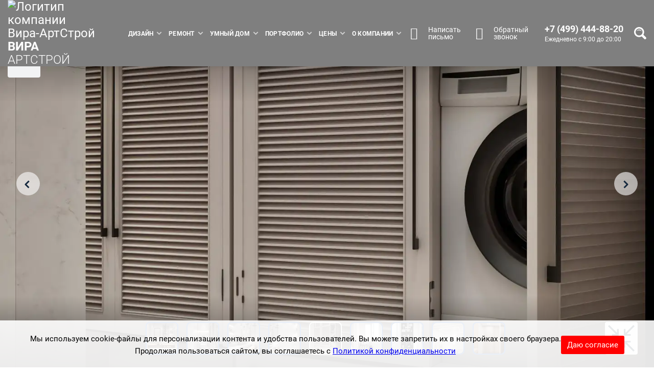

--- FILE ---
content_type: text/html; charset=UTF-8
request_url: https://www.eremont.ru/design/foto/grafit/65312.html
body_size: 42720
content:

	<!DOCTYPE html>
	<html xmlns="http://www.w3.org/1999/xhtml" lang="ru">
	<head>

										
						
				


		
									
					
																																
				
																																												
															
				
				
				
												
														
		<meta http-equiv="Content-Type" content="text/html; charset=UTF-8" />
<meta name="robots" content="noindex, nofollow" />
<meta name="keywords" content="фотографии, оформление интерьера, графит" />
<meta name="description" content="Оформление интерьера в графитовых тонах от Вира-АртСтрой. Фото № 65312." />
<link rel="canonical" href="https://www.eremont.ru/design/foto/grafit/65312.html" />
<script data-skip-moving="true">(function(w, d, n) {var cl = "bx-core";var ht = d.documentElement;var htc = ht ? ht.className : undefined;if (htc === undefined || htc.indexOf(cl) !== -1){return;}var ua = n.userAgent;if (/(iPad;)|(iPhone;)/i.test(ua)){cl += " bx-ios";}else if (/Windows/i.test(ua)){cl += ' bx-win';}else if (/Macintosh/i.test(ua)){cl += " bx-mac";}else if (/Linux/i.test(ua) && !/Android/i.test(ua)){cl += " bx-linux";}else if (/Android/i.test(ua)){cl += " bx-android";}cl += (/(ipad|iphone|android|mobile|touch)/i.test(ua) ? " bx-touch" : " bx-no-touch");cl += w.devicePixelRatio && w.devicePixelRatio >= 2? " bx-retina": " bx-no-retina";if (/AppleWebKit/.test(ua)){cl += " bx-chrome";}else if (/Opera/.test(ua)){cl += " bx-opera";}else if (/Firefox/.test(ua)){cl += " bx-firefox";}ht.className = htc ? htc + " " + cl : cl;})(window, document, navigator);</script>










<link rel="preload" as="font" type="font/woff2" href="/bitrix/templates/eremont_main_2017/fonts/RobotoSlab-Bold.woff2" crossorigin>
<link rel="preload" as="font" type="font/woff2" href="/bitrix/templates/eremont_main_2017/fonts/Roboto-Bold.woff2" crossorigin>
<link rel="preload" as="font" type="font/woff2" href="/bitrix/templates/eremont_main_2017/fonts/Roboto-Regular.woff2" crossorigin>
<link rel="preload" as="font" type="font/woff2" href="/bitrix/templates/eremont_main_2017/fonts/Roboto-Light.woff2" crossorigin>
<meta name="format-detection" content="telephone=no">
<meta name="viewport" content="width=device-width,initial-scale=1.0,maximum-scale=2">
<meta name="geo.placename" content="улица Берзарина, 23, Москва, Россия, 123154">
<meta name="geo.position" content="55.7880120;37.4728050">
<meta name="geo.region" content="RU-город Москва">
<meta name="ICBM" content="55.7880120, 37.4728050">
<meta property="fb:admins" content="100000107517157">
<meta name="yandex-verification" content="aebd33bd6e4fcf29">
<link rel="apple-touch-icon" sizes="180x180" href="/apple-touch-icon.png">
<link rel="icon" type="image/svg+xml" sizes="120x120" href="/favicon-120x120.svg">
<link rel="icon" type="image/png" href="/favicon-32x32.png" sizes="32x32">
<link rel="icon" type="image/png" href="/favicon-16x16.png" sizes="16x16">
<link rel="manifest" href="/yandex-manifest.json">
<link rel="mask-icon" href="/safari-pinned-tab.svg" color="#235099">
<meta name="theme-color" content="#ffffff">
<meta name="googlebot" content="noindex" >
<meta property="og:locale" content="ru_RU">
<meta property="og:url" content="https://www.eremont.ru/design/foto/grafit/65312.html">
<meta property="og:site_name" content="Вира-АртСтрой">
<meta property="og:title" content="Оформление интерьера в графит цвет. Фото № 65312.">
<meta property="og:description" content="Оформление интерьера в графитовых тонах от Вира-АртСтрой. Фото № 65312.">
<meta property="og:type" content="website">
<meta property="twitter:title" content="Оформление интерьера в графит цвет. Фото № 65312.">
<meta property="twitter:description" content="Оформление интерьера в графитовых тонах от Вира-АртСтрой. Фото № 65312.">
<meta name="twitter:card" content="summary_large_image">
<meta property="og:image:type" content="image/jpeg">
<meta property="og:image:width" content="1120">
<meta property="og:image:height" content="630">
<meta property="og:image:alt" content="Оформление интерьера в графит цвет. Фото № 65312.">
<meta property="og:image" content="https://www.eremont.ru/upload/og/local/templates/eremont_main_2017/img/main-screen/1920-12.jpg">
<meta property="twitter:image:src" content="https://www.eremont.ru/upload/og/local/templates/eremont_main_2017/img/main-screen/1920-12.jpg">



		<title>Интерьер графитового цвета от Вира-АртСтрой. Фото № 65312.</title>

					
<!-- Yandex.Metrika counter -->
<script data-skip-moving="true">
   (function(m,e,t,r,i,k,a){m[i]=m[i]||function(){(m[i].a=m[i].a||[]).push(arguments)};
   m[i].l=1*new Date();
   for (var j = 0; j < document.scripts.length; j++) {if (document.scripts[j].src === r) { return; }}
   k=e.createElement(t),a=e.getElementsByTagName(t)[0],k.async=1,k.src=r,a.parentNode.insertBefore(k,a)})
   (window, document, "script", "https://mc.yandex.ru/metrika/tag.js", "ym");

   ym(2481037, "init", {
        clickmap:true,
        trackLinks:true,
        accurateTrackBounce:true,
        trackHash:true
   });
</script>
<!-- /Yandex.Metrika counter -->

<script data-skip-moving="true">
!function(){var t=document.createElement("script");t.type="text/javascript",t.async=!0,t.src='https://vk.com/js/api/openapi.js?169',t.onload=function(){VK.Retargeting.Init("VK-RTRG-1669113-3f5lS"),VK.Retargeting.Hit()},document.head.appendChild(t)}();
</script>


<script data-skip-moving="true">
    /* скрипт для сбора utm-меток при первом заходе на сайт */
    async function getUserData(thumbmark) {
        let currentURLAddress = decodeURI(window.location.href);
        //if (document.cookie.indexOf('er_first_page') == -1) {
        if (currentURLAddress.includes("utm")) {
        //console.log('hello fingerprint')
            
            document.cookie = 'er_first_page=' + currentURLAddress + '; path=/';

            let userFingerprint = thumbmark;
            //console.log(userFingerprint)

            let er_utm_source;
            let er_utm_medium;
            let er_utm_campaign;
            let er_utm_content;
            let er_utm_term;

            let yandexID;
            let googleID

            /* проверяем наличие 5 интересующих нас utm-меток */
            if(currentURLAddress.includes('utm_source=')) {
                er_utm_source = currentURLAddress.slice(currentURLAddress.indexOf('utm_source=') + 'utm_source='.length)
                if (er_utm_source.includes('&')) {
                    er_utm_source = er_utm_source.slice(0, er_utm_source.indexOf('&'))
                }
                //console.log(er_utm_source)
            }

            if(currentURLAddress.includes('utm_medium=')) {
                er_utm_medium = currentURLAddress.slice(currentURLAddress.indexOf('utm_medium=') + 'utm_medium='.length)
                if (er_utm_medium.includes('&')) {
                    er_utm_medium = er_utm_medium.slice(0, er_utm_medium.indexOf('&'))
                }
                //console.log(er_utm_medium)
            }

            if(currentURLAddress.includes('utm_campaign=')) {
                er_utm_campaign = currentURLAddress.slice(currentURLAddress.indexOf('utm_campaign=') + 'utm_campaign='.length)
                if (er_utm_campaign.includes('&')) {
                    er_utm_campaign = er_utm_campaign.slice(0, er_utm_campaign.indexOf('&'))
                }
                //console.log(er_utm_campaign)
            }

            if(currentURLAddress.includes('utm_content=')) {
                er_utm_content = currentURLAddress.slice(currentURLAddress.indexOf('utm_content=') + 'utm_content='.length)
                if (er_utm_content.includes('&')) {
                    er_utm_content = er_utm_content.slice(0, er_utm_content.indexOf('&'))
                }
                //console.log(er_utm_content)
            }

            if(currentURLAddress.includes('utm_term=')) {
                er_utm_term = currentURLAddress.slice(currentURLAddress.indexOf('utm_term=') + 'utm_term='.length)
                if (er_utm_term.includes('&')) {
                    er_utm_term = er_utm_term.slice(0, er_utm_term.indexOf('&'))
                }
                //console.log(er_utm_term)
            }

            if(er_utm_source !== undefined || er_utm_medium !== undefined || er_utm_campaign !== undefined || er_utm_content !== undefined || er_utm_term !== undefined) {
                //console.log("какие-то из меток есть, пишем в куки все 5")
                document.cookie = 'er_utm_source=' + er_utm_source + '; path=/';
                document.cookie = 'er_utm_medium=' + er_utm_medium + '; path=/';
                document.cookie = 'er_utm_campaign=' + er_utm_campaign + '; path=/';
                document.cookie = 'er_utm_content=' + er_utm_content + '; path=/';
                document.cookie = 'er_utm_term=' + er_utm_term + '; path=/';
            }

            /* получаем яндекс ID */
            let documentCookie = document.cookie;

            if (documentCookie.indexOf('_ym_uid=') !== -1) {
                yandexID = documentCookie.slice(documentCookie.indexOf('_ym_uid=') + '_ym_uid='.length)
                yandexID = yandexID.slice(0, yandexID.indexOf(';'))
            }
            
            //console.log(yandexID)

            /* получаем гугл ID */
            if (documentCookie.indexOf('_ga=') !== -1) {
                googleID = documentCookie.slice(documentCookie.indexOf('_ga=') + '_ga='.length)
                googleID = googleID.slice(0, googleID.indexOf(';'))
            }
            //console.log(googleID)

            let userUTMS = new FormData();
            //console.log(Array.from(userUTMS))

            userUTMS.append("er_fingerprint", userFingerprint);
            userUTMS.append("er_first_url", currentURLAddress);

            userUTMS.append("er_utm_source", er_utm_source);
            userUTMS.append("er_utm_medium", er_utm_medium);
            userUTMS.append("er_utm_campaign", er_utm_campaign);
            userUTMS.append("er_utm_content", er_utm_content);
            userUTMS.append("er_utm_term", er_utm_term);

            userUTMS.append("er_ym_cid", yandexID);
            userUTMS.append("er_ga_cid", googleID);

            //console.log(Array.from(userUTMS))

            let saveUserData = await fetch('../../../../ajax.php?act=utms', {
                method: 'POST',
                body: userUTMS
            });

            let result = await saveUserData.json();
            let status = await saveUserData.status;
            //console.log(result)
            //console.log(status)
            document.cookie = 'er_short_id=' + result["er_short_id"] + '; path=/';

            if (result["er_ym_cid"] !== "undefined") {
                document.cookie = 'er_yandex_id_is_set=Y; path=/';
            }
            if (result["er_ga_cid"] !== "undefined") {
                document.cookie = 'er_google_id_is_set=Y; path=/';
            }

            if ((document.cookie.includes('er_yandex_id_is_set=Y') == false) || (document.cookie.includes('er_google_id_is_set=Y') == false)) {
                setTimeout(() => { 
                    getUserDataSecondTime(thumbmark);
                }, 5000)
            }

        }
    }

    /* Функция для повторной проверки в случае, если гугл и яндекс ID не успели подгрузиться при первой проверке */
    async function getUserDataSecondTime(thumbmark) {
        //console.log("повторная проверка ID меток")
        //console.log(thumbmark)
        let currentURLAddress = decodeURI(window.location.href);
        //if (document.cookie.indexOf('er_first_page') == -1) {
        //if (currentURLAddress.includes("utm")) {
        //console.log('hello fingerprint')
            
            document.cookie = 'er_first_page=' + currentURLAddress + '; path=/';

            let userFingerprint = thumbmark;
            //console.log(userFingerprint)

            let er_utm_source;
            let er_utm_medium;
            let er_utm_campaign;
            let er_utm_content;
            let er_utm_term;

            let yandexID;
            let googleID

            /* проверяем наличие 5 интересующих нас utm-меток */
            if(currentURLAddress.includes('utm_source=')) {
                er_utm_source = currentURLAddress.slice(currentURLAddress.indexOf('utm_source=') + 'utm_source='.length)
                if (er_utm_source.includes('&')) {
                    er_utm_source = er_utm_source.slice(0, er_utm_source.indexOf('&'))
                }
                //console.log(er_utm_source)
            }

            if(currentURLAddress.includes('utm_medium=')) {
                er_utm_medium = currentURLAddress.slice(currentURLAddress.indexOf('utm_medium=') + 'utm_medium='.length)
                if (er_utm_medium.includes('&')) {
                    er_utm_medium = er_utm_medium.slice(0, er_utm_medium.indexOf('&'))
                }
                //console.log(er_utm_medium)
            }

            if(currentURLAddress.includes('utm_campaign=')) {
                er_utm_campaign = currentURLAddress.slice(currentURLAddress.indexOf('utm_campaign=') + 'utm_campaign='.length)
                if (er_utm_campaign.includes('&')) {
                    er_utm_campaign = er_utm_campaign.slice(0, er_utm_campaign.indexOf('&'))
                }
                //console.log(er_utm_campaign)
            }

            if(currentURLAddress.includes('utm_content=')) {
                er_utm_content = currentURLAddress.slice(currentURLAddress.indexOf('utm_content=') + 'utm_content='.length)
                if (er_utm_content.includes('&')) {
                    er_utm_content = er_utm_content.slice(0, er_utm_content.indexOf('&'))
                }
                //console.log(er_utm_content)
            }

            if(currentURLAddress.includes('utm_term=')) {
                er_utm_term = currentURLAddress.slice(currentURLAddress.indexOf('utm_term=') + 'utm_term='.length)
                if (er_utm_term.includes('&')) {
                    er_utm_term = er_utm_term.slice(0, er_utm_term.indexOf('&'))
                }
                //console.log(er_utm_term)
            }

            if(er_utm_source !== undefined || er_utm_medium !== undefined || er_utm_campaign !== undefined || er_utm_content !== undefined || er_utm_term !== undefined) {
                //console.log("какие-то из меток есть, пишем в куки все 5")
                document.cookie = 'er_utm_source=' + er_utm_source + '; path=/';
                document.cookie = 'er_utm_medium=' + er_utm_medium + '; path=/';
                document.cookie = 'er_utm_campaign=' + er_utm_campaign + '; path=/';
                document.cookie = 'er_utm_content=' + er_utm_content + '; path=/';
                document.cookie = 'er_utm_term=' + er_utm_term + '; path=/';
            }

            /* получаем яндекс ID */
            let documentCookie = document.cookie;

            if (documentCookie.indexOf('_ym_uid=') !== -1) {
                yandexID = documentCookie.slice(documentCookie.indexOf('_ym_uid=') + '_ym_uid='.length)
                yandexID = yandexID.slice(0, yandexID.indexOf(';'))
            }
            
            //console.log(yandexID)

            /* получаем гугл ID */
            if (documentCookie.indexOf('_ga=') !== -1) {
                googleID = documentCookie.slice(documentCookie.indexOf('_ga=') + '_ga='.length)
                googleID = googleID.slice(0, googleID.indexOf(';'))
            }
            //console.log(googleID)

            let userUTMS = new FormData();
            //console.log(Array.from(userUTMS))

            userUTMS.append("er_fingerprint", userFingerprint);
            userUTMS.append("er_first_url", currentURLAddress);

            userUTMS.append("er_utm_source", er_utm_source);
            userUTMS.append("er_utm_medium", er_utm_medium);
            userUTMS.append("er_utm_campaign", er_utm_campaign);
            userUTMS.append("er_utm_content", er_utm_content);
            userUTMS.append("er_utm_term", er_utm_term);

            userUTMS.append("er_ym_cid", yandexID);
            userUTMS.append("er_ga_cid", googleID);

            //console.log(Array.from(userUTMS))

            let saveUserData = await fetch('../../../../ajax.php?act=utms', {
                method: 'POST',
                body: userUTMS
            });

            let result = await saveUserData.json();
            let status = await saveUserData.status;
            //console.log(result)
            //console.log(status)
            document.cookie = 'er_short_id=' + result["er_short_id"] + '; path=/';

            if (result["er_ym_cid"] !== "undefined") {
                document.cookie = 'er_yandex_id_is_set=Y; path=/';
            }
            if (result["er_ga_cid"] !== "undefined") {
                document.cookie = 'er_google_id_is_set=Y; path=/';
            }

        //}
    }

    /* Проверка яндекс и гугл ID на последующих хитах */

    async function checkForNextHits(thumbmark) {
        if (!(window.location.href.includes("utm")) && document.cookie.includes('er_first_page')) {
            if(!(document.cookie.includes('er_yandex_id_is_set=Y')) || !(document.cookie.includes('er_google_id_is_set=Y'))) {
                let documentCookie = document.cookie;

                let yandexID;
                let googleID;

                /* проверяем яндекс ID */
                if (documentCookie.indexOf('_ym_uid=') !== -1) {
                    yandexID = documentCookie.slice(documentCookie.indexOf('_ym_uid=') + '_ym_uid='.length)
                    yandexID = yandexID.slice(0, yandexID.indexOf(';'))
                } 
                //console.log(yandexID)

                /* проверяем гугл ID */
                if (documentCookie.indexOf('_ga=') !== -1) {
                    googleID = documentCookie.slice(documentCookie.indexOf('_ga=') + '_ga='.length)
                    googleID = googleID.slice(0, googleID.indexOf(';'))
                }
                //console.log(googleID)

                if(yandexID !== undefined || googleID !== undefined) {
                    let userFingerprint = thumbmark;
                    let userIDS = new FormData();

                    userIDS.append("er_fingerprint", userFingerprint);
                    userIDS.append("er_ym_cid", yandexID);
                    userIDS.append("er_ga_cid", googleID);

                    let saveUserIDS = await fetch('../../../../ajax.php?act=utms', {
                        method: 'POST',
                        body: userIDS
                    });

                    let result = await saveUserIDS.json();
                    if (result["er_ym_cid"] !== undefined) {
                        document.cookie = 'er_yandex_id_is_set=Y; path=/';
                    }
                    if (result["er_ga_cid"] !== undefined) {
                        document.cookie = 'er_google_id_is_set=Y; path=/';
                    }
                }
            }
        }
    }
</script>

<script data-skip-moving="true">
    /*window.addEventListener('b24:form:init', (event) => {
        let form = event.detail.object;
        form.setValues({
            "test": "test-test"
        });
    });*/
</script>


		
		
						
		<script data-skip-moving="true" src="/local/templates/eremont_main_2017/js/check_avif_support.js"></script> 


		

	<style>.cookie-warning_container{display:flex;justify-content:center;align-items:center;gap:24px;width:100%;background-color:rgb(255 255 255 / .9);position:sticky;bottom:0;left:0;z-index:1000;padding:24px 0 0 0}.cookie-warning_text{text-align:center}.cookie-warning_btn{padding:6px 12px;background-color:red;color:white!important;border-radius:3px;cursor:pointer}@media (max-width:1200px){.cookie-warning_container{flex-direction:column}}
.breadcrumb__nav{display:flex;max-width:1160px;align-items:flex-start;margin:8px auto 5px}.breadcrumb__nav ul,.breadcrumb__nav ol{list-style:none}.breadcrumb{display:flex;flex-direction:row;flex-wrap:wrap;align-items:center;padding:0;padding-left:5px;margin:0;background-color:#fff0}.breadcrumb-item{position:relative;font-size:12px;line-height:17px;text-decoration-line:underline;color:#585858;padding-right:10px}.breadcrumb-item::after{content:'';background-image:url(/local/templates/eremont_main_2017/blocks/breadcrumb/img/breadcrumb-after.svg);min-width:5.83px;height:7px;position:absolute;top:4px;background-size:contain;background-repeat:no-repeat;margin-left:2.4px}.breadcrumb-item.active{text-decoration-line:none;color:#000}.breadcrumb-item.active::after{display:none}.breadcrumb-item.not-link{text-decoration-line:none;color:#000}.breadcrumb-item>a{color:#585858}.breadcrumb-item>a:visited{color:#585858}.breadcrumb__nav>img{width:13px;height:12px}.container.container-old>.breadcrumb__nav{padding-left:0;margin-top:7px}.galleryGrid>.breadcrumb__wrapper{grid-column:1 / -1;max-width:initial;margin:8px 0 5px}.galleryGrid>.breadcrumb__wrapper>.breadcrumb__nav{max-width:1347px}.modal.section.fp-auto-height>.breadcrumb__nav{padding-left:40px;max-width:initial}.modal.section.fp-auto-height>.modal-content{padding:0 0 64px}.modal>.modal-content{padding:0}#container-photos-element-modal>.breadcrumb__nav{padding-left:0;margin-bottom:69px}.breadcrumb>li+li:before{display:none}@media (max-width:1279px){.breadcrumb__nav{padding-left:60px;padding-right:60px}.galleryGrid>.breadcrumb__wrapper>.breadcrumb__nav{padding:0}}@media (max-width:767px){.breadcrumb__nav{padding-left:40px;padding-right:40px}}@media (max-width:768px){.galleryGrid>.breadcrumb__wrapper>.breadcrumb__nav{padding-left:20px;padding-right:20px}}@media (max-width:479px){.breadcrumb__nav{padding-left:20px;padding-right:20px}}
.footer-block-contacts__directorModal-btn.disabled{position:relative;overflow:hidden}.footer-block-contacts__directorModal-btn.disabled:after{content:'';position:absolute;top:0;bottom:0;left:-46px;right:0;z-index:2;background-image:-webkit-repeating-linear-gradient(145deg,var(--gray-70) 1px,var(--gray-90) 2px,var(--gray-90) 11px,var(--gray-70) 12px,var(--gray-70) 20px);background-image:repeating-linear-gradient(-55deg,var(--gray-70) 1px,var(--gray-90) 2px,var(--gray-90) 11px,var(--gray-70) 12px,var(--gray-70) 20px);opacity:.6;-webkit-animation-name:btn-loader;-webkit-animation-duration:1s;-webkit-animation-timing-function:linear;-webkit-animation-iteration-count:infinite;animation-name:btn-loader;animation-duration:1s;animation-timing-function:linear;animation-iteration-count:infinite}@-webkit-keyframes btn-loader{from{-webkit-transform:translateX(0)}to{-webkit-transform:translateX(46px)}}@keyframes btn-loader{from{transform:translateX(0)}to{transform:translateX(46px)}}
.img-scale{width:100%;height:auto}.b24-window-mounts>.b24-form>div>.b24-window>div.b24-window-popup.b24-window-popup-p-center{z-index:1100002}.b24-web-form-popup-btn-45.disabled{pointer-events:none}.b24-web-form-popup-btn-91.disabled{pointer-events:none}.b24-web-form-popup-btn-27.disabled{pointer-events:none}.b24-web-form-popup-btn-37.disabled{pointer-events:none}.b24-web-form-popup-btn-39.disabled{pointer-events:none}.b24-web-form-popup-btn-25.disabled{pointer-events:none}.b24-web-form-popup-btn-35.disabled{pointer-events:none}.b24-web-form-popup-btn-81.disabled{pointer-events:none}.b24-web-form-popup-btn-93.disabled{pointer-events:none}
@font-face{font-family:'icomoon';src:url(/local/templates/eremont_main_2017/img/font-img/icomoon_v2.eot) format('embedded-opentype'),url(/local/templates/eremont_main_2017/img/font-img/icomoon_v2.ttf) format('truetype'),url(/local/templates/eremont_main_2017/img/font-img/icomoon_v2.woff) format('woff');font-weight:400;font-style:normal;font-display:block}[class^="whyYouShouldChooseUs-list__icon_"],[class*=" whyYouShouldChooseUs-list__icon_"]{font-family:'icomoon'!important;speak:never;font-style:normal;font-weight:400;font-variant:normal;text-transform:none;line-height:1;font-size:40px;-webkit-font-smoothing:antialiased;-moz-osx-font-smoothing:grayscale}.whyYouShouldChooseUs-list__icon_design-project:before{content:"\e900";color:#2660bd}.whyYouShouldChooseUs-list__icon_smeta:before{content:"\e901";color:#2660bd}.whyYouShouldChooseUs-list__icon_projects:before{content:"\e903";color:#2660bd}.whyYouShouldChooseUs-list__icon_vyezd:before{content:"\e905";color:#2660bd}.whyYouShouldChooseUs-list__icon_demonstration:before{content:"\e902";color:#2660bd}.whyYouShouldChooseUs-list__icon_collectiv:before{content:"\e906";color:#2660bd}.whyYouShouldChooseUs-list__icon_new-tech:before{content:"\e907";color:#2660bd}.whyYouShouldChooseUs-list__icon_clients:before{content:"\e908";color:#2660bd}.whyYouShouldChooseUs-list__icon_thums-up:before{content:"\e90c";color:#2660bd}.btn-mail__conv{font-family:'icomoon'!important;speak:never;font-style:normal;font-weight:400;font-variant:normal;text-transform:none;font-kerning:auto;font-feature-settings:normal;font-stretch:100%;line-height:1;font-size:24px;-webkit-font-smoothing:antialiased;-moz-osx-font-smoothing:grayscale;margin-right:8px;width:40px;height:40px;display:flex;align-items:center;justify-content:center;vertical-align:baseline;font-variation-settings:normal;border-bottom-color:rgb(255,255,255);border-bottom-style:none;border-bottom-width:0;border-image-outset:0;border-image-repeat:stretch;border-image-slice:100%;border-image-source:none;border-image-width:1;border-left-color:rgb(255,255,255);border-left-style:none;border-left-width:0;border-right-color:rgb(255,255,255);border-right-style:none;border-right-width:0;border-top-color:rgb(255,255,255);border-top-style:none;border-top-width:0}.btn-mail__conv:before{content:"\e90d"}.connect_with_us .call a{display:flex;align-items:center}.call a .phone-block{font-family:'icomoon'!important;speak:never;font-style:normal;font-weight:400;font-variant:normal;text-transform:none;line-height:1;font-size:24px;-webkit-font-smoothing:antialiased;-moz-osx-font-smoothing:grayscale;margin-right:5px;width:40px;height:40px;display:flex;align-items:center;justify-content:center}.call a .phone-block:before{content:"\e904"}.linkToDesign__icon,.linkToRepairPrice__icon{font-family:'icomoon'!important;speak:never;font-style:normal;font-weight:400;font-variant:normal;text-transform:none;line-height:1;font-size:60px;-webkit-font-smoothing:antialiased;-moz-osx-font-smoothing:grayscale}.linkToDesign__icon:before{content:"\e900"}.linkToRepairPrice__icon:before{content:"\e901"}.fa-facebook,.fa-vk,.fa-youtube,.fa-instagram,.fa-twitter,.fa-dzen{font-family:'icomoon'!important;speak:never;font-style:normal;font-weight:400;font-variant:normal;text-transform:none;line-height:1;font-size:16px;-webkit-font-smoothing:antialiased;-moz-osx-font-smoothing:grayscale}.fa-facebook:before{content:"\e911"}.fa-vk:before{content:"\e912"}.fa-youtube:before{content:"\e913"}.fa-rutube:before{content:"\e926"}.fa-instagram:before{content:"\e914"}.fa-twitter:before{content:"\e915"}.fa-dzen:before{content:"\e916"}.footer-block-contacts__callback-btn i{font-family:'icomoon'!important;speak:never;font-style:normal;font-weight:400;font-variant:normal;text-transform:none;line-height:1;font-size:24px;-webkit-font-smoothing:antialiased;-moz-osx-font-smoothing:grayscale}.footer-block-contacts__callback-btn i:before{content:"\e904"}.footer-block-logo__pic{font-family:'icomoon'!important;speak:never;font-style:normal;font-weight:400;font-variant:normal;text-transform:none;line-height:1;font-size:50px;-webkit-font-smoothing:antialiased;-moz-osx-font-smoothing:grayscale}.footer-block-logo__pic:before{content:"\e917"}.route_types .type_1,.route_types .type_2,.route_types .type_3{font-family:'icomoon'!important;speak:never;font-style:normal;font-weight:400;font-variant:normal;text-transform:none;line-height:1;font-size:20px;-webkit-font-smoothing:antialiased;-moz-osx-font-smoothing:grayscale}.route_types .type_3{font-size:26px}.route_types .type_1:before{content:"\e90e";color:#2660bd}.route_types .type_2:before{content:"\e910";color:#2660bd}.route_types .type_3:before{content:"\e90f";color:#2660bd}.route_types span.changer.type_1.active:before{color:#fff}.route_types span.changer.type_2.active:before{color:#fff}.route_types span.changer.type_3.active:before{color:#fff}.mt2yf__years{font-family:'icomoon'!important;speak:never;font-style:normal;font-weight:400;font-variant:normal;text-transform:none;-webkit-font-smoothing:antialiased;-moz-osx-font-smoothing:grayscale}.mt2yf__years .path1:before{content:"\e909";color:#e73c71}.mt2yf__years .path2:before{content:"\e90a";color:#fff;opacity:.4;margin-left:-1em}.mt2yf__years .path3:before{content:"\e90b";color:#fff;margin-left:-1em}.managersCarousel-controlPanel__thumbs-btn{font-family:'icomoon'!important;speak:never;font-style:normal;font-weight:400;font-variant:normal;text-transform:none;line-height:1;font-size:48px;-webkit-font-smoothing:antialiased;-moz-osx-font-smoothing:grayscale}#managersCarousel__thumbs-btn0:before{content:"\e918";color:#3e4445}#managersCarousel__thumbs-btn0.is-active:before{color:var(--mainBlueColor)}#managersCarousel__thumbs-btn1:before{content:"\e919";color:#3e4445}#managersCarousel__thumbs-btn1.is-active:before{color:var(--mainBlueColor)}#managersCarousel__thumbs-btn2:before{content:"\e91a";color:#3e4445}#managersCarousel__thumbs-btn2.is-active:before{color:var(--mainBlueColor)}#managersCarousel__thumbs-btn3:before{content:"\e91b";color:#3e4445}#managersCarousel__thumbs-btn3.is-active:before{color:var(--mainBlueColor)}#managersCarousel__thumbs-btn4:before{content:"\e91c";color:#3e4445}#managersCarousel__thumbs-btn4.is-active:before{color:var(--mainBlueColor)}#managersCarousel__thumbs-btn5:before{content:"\e91d";color:#3e4445}#managersCarousel__thumbs-btn5.is-active:before{color:var(--mainBlueColor)}#managersCarousel__thumbs-btn6:before{content:"\e91e";color:#3e4445}#managersCarousel__thumbs-btn6.is-active:before{color:var(--mainBlueColor)}.icons-list>div>.icons-list-item__pic{font-family:'icomoon'!important;speak:never;font-style:normal;font-weight:400;font-variant:normal;text-transform:none;line-height:1;font-size:60px;-webkit-font-smoothing:antialiased;-moz-osx-font-smoothing:grayscale;flex-shrink:0;background-position:center;background-repeat:no-repeat;background-size:contain;color:#404040}.icons-list-item__pic_style-variety:before{content:"\e903"}.icons-list-item__pic_variations:before{content:"\e907"}.icons-list-item__pic_engineering:before{content:"\e920"}.icons-list-item__pic_agreement:before{content:"\e900"}.icons-list-item__pic_thums-up:before{content:"\e90c"}.icons-list-item__pic_planning-decisions:before{content:"\e932"}.icons-list-item__pic_sofa:before{content:"\e92f"}.icons-list-item__pic_lightbulb:before{content:"\e92d"}.icons-list-item__pic_window:before{content:"\e92c"}.icons-list-item__pic_jalousie:before{content:"\e930"}.icons-list-item__pic_plumbing:before{content:"\e92a"}.icons-list-item__pic_decor:before{content:"\e931"}.icons-list-item__pic_questions:before{content:"\e928"}.icons-list-item__pic_medal:before{content:"\e925"}.icons-list-item__pic_guarantee:before{content:"\e933"}.icons-list-item__pic_important:before{content:"\e947"}.icons-list-item__pic_kitchen:before{content:"\e92e"}.icons-list-item__pic_verification:before{content:"\e946"}.icons-list-item__pic_plan:before{content:"\e943"}.icons-list-item__pic_documents:before{content:"\e942"}.icons-list-item__pic_agreement-documents:before{content:"\e945"}.icons-list-item__pic_on-time:before{content:"\e924"}.icons-list-item__pic_required-list:before{content:"\e926"}.icons-list-item__pic_money:before{content:"\e927"}.icons-list-item__pic_calendar:before{content:"\e929"}.icons-list-item__pic_purchase:before{content:"\e92b"}.icons-list-item__pic_pipe:before{content:"\e961"}.icons-list-item__pic_electrical-plug:before{content:"\e951"}.icons-list-item__pic_air-conditioner:before{content:"\e96a"}.icons-list-item__pic_radiator:before{content:"\e93f"}.icons-list-item__pic_electricity:before{content:"\e964"}.icons-list-item__pic_fire:before{content:"\e948"}.icons-list-item__pic_camera:before{content:"\e96d"}.icons-list-item__pic_access-control:before{content:"\e94e"}.icons-list-item__pic_hoover:before{content:"\e950"}.icons-list-item__pic_multiroom:before{content:"\e95a"}.icons-list-item__pic_settings:before{content:"\e94b"}.icons-list-item__pic_cinema:before{content:"\e954"}.icons-list-item__pic_smart-house:before{content:"\e965"}.icons-list-item__pic_dispatching:before{content:"\e94f"}.icons-list-item__pic_light-control:before{content:"\e95f"}.icons-list-item__pic_switch:before{content:"\e967"}.icons-list-item__pic_control:before{content:"\e959"}.icons-list-item__pic_air-quality:before{content:"\e96f"}.icons-list-item__pic_temperature-control:before{content:"\e955"}.icons-list-item__pic_comfortable-temperature:before{content:"\e94a"}.icons-list-item__pic_ventilator:before{content:"\e96b"}.icons-list-item__pic_heater:before{content:"\e968"}.icons-list-item__pic_smartphone:before{content:"\e966"}.icons-list-item__pic_audio-source:before{content:"\e949"}.icons-list-item__pic_radio:before{content:"\e95d"}.icons-list-item__pic_pause:before{content:"\e95c"}.icons-list-item__pic_regulation:before{content:"\e95e"}.icons-list-item__pic_video-playback:before{content:"\e96c"}.icons-list-item__pic_universal-remote:before{content:"\e94d"}.icons-list-item__pic_tv:before{content:"\e969"}.icons-list-item__pic_room-control:before{content:"\e960"}.icons-list-item__pic_territory-control:before{content:"\e94f"}.icons-list-item__pic_alert:before{content:"\e95b"}.icons-list-item__pic_elevator:before{content:"\e952"}.icons-list-item__pic_security:before{content:"\e958"}.icons-list-item__pic_gas:before{content:"\e953"}.icons-list-item__pic_alarm:before{content:"\e963"}.icons-list-item__pic_picture:before{content:"\e956"}.icons-list-item__pic_intercom:before{content:"\e957"}.icons-list-item__pic_gates:before{content:"\e96e"}.icons-list-item__pic_scenarios:before{content:"\e962"}.icons-list-item__pic_furniture:before{content:"\e976"}.icons-list-item__pic_modeling:before{content:"\e970"}.icons-list-item__pic_sources-of-light:before{content:"\e971"}.icons-list-item__pic_proportions:before{content:"\e972"}.icons-list-item__pic_mistakes:before{content:"\e973"}.icons-list-item__pic_projected-interior:before{content:"\e974"}.icons-list-item__pic_interior:before{content:"\e975"}.icons-list-item__pic_filter:before{content:"\e977"}.icons-list-item__pic_warm-floor:before{content:"\e97c"}.icons-list-item__pic_soundproofing:before{content:"\e97d"}.icons-list-item__pic_curtains:before{content:"\e97e"}.icons-list-item__pic_acoustics:before{content:"\e97b"}.icons-list-item__pic_security-television:before{content:"\e97a"}.icons-list-item__pic_creation:before{content:"\e979"}.icons-list-item__pic_lighting:before{content:"\e978"}.icons-list-item__pic_ceiling:before{content:"\e982"}.icons-list-item__pic_wires:before{content:"\e994"}.icons-list-item__pic_windowsill:before{content:"\e993"}.icons-list-item__pic_grid:before{content:"\e97f"}.icons-list-item__pic_putty:before{content:"\e98e"}.icons-list-item__pic_painting:before{content:"\e98a"}.icons-list-item__pic_tile:before{content:"\e990"}.icons-list-item__pic_decoration:before{content:"\e986"}.icons-list-item__pic_plywood:before{content:"\e98d"}.icons-list-item__pic_parquetry:before{content:"\e98b"}.icons-list-item__pic_final-painting:before{content:"\e989"}.icons-list-item__pic_wallpaper:before{content:"\e992"}.icons-list-item__pic_baseboard:before{content:"\e98c"}.icons-list-item__pic_door-installation:before{content:"\e987"}.icons-list-item__pic_electronics-connection:before{content:"\e988"}.icons-list-item__pic_video-camera:before{content:"\e991"}.icons-list-item__pic_decorative-elements:before{content:"\e985"}.icons-list-item__pic_plumbing-installation:before{content:"\e98f"}.icons-list-item__pic_air-conditioner-installation:before{content:"\e980"}.icons-list-item__pic_cupboard:before{content:"\e984"}.icons-list-item__pic_cleaning:before{content:"\e983"}.icons-list-item__pic_time:before{content:"\e923"}.icons-list-item__pic_dollar:before{content:"\e922"}.icons-list-item__pic_cashback:before{content:"\e921"}.ic-cpt-txt-card__img{font-family:'icomoon'!important;speak:never;font-style:normal;font-weight:400;font-variant:normal;text-transform:none;line-height:1;font-size:40px;-webkit-font-smoothing:antialiased;-moz-osx-font-smoothing:grayscale;flex-shrink:0;background-position:center;background-repeat:no-repeat;background-size:contain;color:#404040}.ic-cpt-txt-card__img_thums-up:before{content:"\e90c"}.ic-cpt-txt-card__img_important:before{content:"\e947"}.ic-cpt-txt-card__img_security-breach:before{content:"\e935"}.ic-cpt-txt-card__img_inadmissibility:before{content:"\e934"}.ic-cpt-txt-card__img_risk-of-losing:before{content:"\e936"}.ic-cpt-txt-card__img_fine:before{content:"\e937"}.ic-cpt-txt-card__img_problem-to-sell:before{content:"\e938"}.ic-cpt-txt-card__img_difficulties:before{content:"\e939"}.ic-cpt-txt-card__img_door:before{content:"\e93a"}.ic-cpt-txt-card__img_bed:before{content:"\e93b"}.ic-cpt-txt-card__img_loggia:before{content:"\e93c"}.ic-cpt-txt-card__img_sanitary-room:before{content:"\e93d"}.ic-cpt-txt-card__img_balcony:before{content:"\e93e"}.ic-cpt-txt-card__img_radiator:before{content:"\e93f"}.ic-cpt-txt-card__img_warm-floor:before{content:"\e940"}.ic-cpt-txt-card__img_fire-escape:before{content:"\e941"}.ic-cpt-txt-card__img_document:before{content:"\e944"}.design-interera-price__txt-icon{font-family:'icomoon'!important;speak:never;font-style:normal;font-weight:400;font-variant:normal;text-transform:none;line-height:1;font-size:90px;-webkit-font-smoothing:antialiased;-moz-osx-font-smoothing:grayscale;flex-shrink:0;background-position:center;background-repeat:no-repeat;background-size:contain;color:#2660bd;margin-top:11px}.design-interera-price__txt-icon_time:before{content:"\e923"}.about-our-design-studio-advantages__img{font-family:'icomoon'!important;speak:never;font-style:normal;font-weight:400;font-variant:normal;text-transform:none;line-height:1;font-size:60px;-webkit-font-smoothing:antialiased;-moz-osx-font-smoothing:grayscale;flex-shrink:0;background-position:center;background-repeat:no-repeat;background-size:contain;color:#404040}.about-our-design-studio-advantages__img_time:before{content:"\e923"}.about-our-design-studio-advantages__img_dollar:before{content:"\e922"}.about-our-design-studio-advantages__img_options:before{content:"\e903"}.about-our-design-studio-advantages__img_cashback:before{content:"\e921"}.about-our-design-studio-advantages__img_thums-up:before{content:"\e90c"}.about-our-design-studio-advantages__img_medal:before{content:"\e925"}.about-our-design-studio-advantages__img_required-list:before{content:"\e926"}.about-our-design-studio-advantages__img_hard-hat:before{content:"\e920"}.about-our-design-studio-advantages__img_variations:before{content:"\e907"}.about-our-design-studio-advantages__img_questions:before{content:"\e928"}.about-our-design-studio-advantages__img_design-project:before{content:"\e943"}
:root{--headBoldFont:RobotoSlab-Bold;--boldFont:Roboto-Bold;--regFont:Roboto-Regular;--thinFont:Roboto-Light;--mainBlueColor:#2660bd;--secondBlueColor:#1e498f}@font-face{font-family:"RobotoSlab-Bold";src:url(/bitrix/templates/eremont_main_2017/fonts/RobotoSlab-Bold.woff2) format("woff2");font-style:normal;font-weight:400;font-display:swap}@font-face{font-family:"Roboto-Bold";src:url(/bitrix/templates/eremont_main_2017/fonts/Roboto-Bold.woff2) format("woff2");font-style:normal;font-weight:400;font-display:swap}@font-face{font-family:"Roboto-Regular";src:url(/bitrix/templates/eremont_main_2017/fonts/Roboto-Regular.woff2) format("woff2");font-style:normal;font-weight:400;font-display:swap}@font-face{font-family:"Roboto-Light";src:url(/bitrix/templates/eremont_main_2017/fonts/Roboto-Light.woff2) format("woff2");font-style:normal;font-weight:400;font-display:swap}.fa{display:inline-block;font:normal normal normal 14px/1 FontAwesome;font-size:inherit;text-rendering:auto;-webkit-font-smoothing:antialiased;-moz-osx-font-smoothing:grayscale}.sr-only{position:absolute;width:1px;height:1px;padding:0;margin:-1px;overflow:hidden;clip:rect(0,0,0,0);border:0}.sr-only-focusable:active,.sr-only-focusable:focus{position:static;width:auto;height:auto;margin:0;overflow:visible;clip:auto}html,body,div,span,applet,object,iframe,h1,h2,h3,h4,h5,h6,p,blockquote,pre,a,abbr,acronym,address,big,cite,code,del,dfn,em,img,ins,kbd,q,s,samp,small,strike,strong,sub,sup,tt,var,b,u,i,center,dl,dt,dd,ol,ul,li,fieldset,form,label,legend,table,caption,tbody,tfoot,thead,tr,th,td,article,aside,canvas,details,embed,figure,figcaption,footer,header,hgroup,menu,nav,output,ruby,section,summary,time,mark,audio,video{margin:0;padding:0;border:0;font-size:100%;font:inherit;vertical-align:baseline}img{vertical-align:middle;max-width:100%}html{-webkit-box-sizing:border-box;box-sizing:border-box}*,*:before,*:after{-webkit-box-sizing:inherit;box-sizing:inherit}article,aside,details,figcaption,figure,footer,header,hgroup,menu,nav,section{display:block}body{line-height:1;font-family:var(--regFont),sans-serif;background-color:#fff;color:#000}ol,ul{list-style:none;margin-top:0;padding-inline-start:40px;margin-bottom:10px}blockquote,q{quotes:none}blockquote:before,blockquote:after,q:before,q:after{content:'';content:none}sup{top:-.5em}sub,sup{font-size:75%;line-height:0;position:relative;vertical-align:baseline}table{border-collapse:collapse;border-spacing:0}p{font-size:15px;margin:0 0 20px 0;padding:0;line-height:24px}b{font-weight:400;font-family:var(--boldFont),sans-serif}.text-page-full{position:relative;height:100%;min-width:320px}.dn{display:none}.footer-up{display:none;position:fixed;bottom:10px;left:10px;z-index:15;padding:0;margin:0;cursor:pointer;color:#2660bd;text-align:center}@media (min-width:768px){.footer-up{bottom:60px}}@media (max-width:479px){.b24-widget-button-inner-container,.bx-touch .b24-widget-button-inner-container{-webkit-transform:scale(.55);transform:scale(.55)!important}.b24-widget-button-position-bottom-right{bottom:0!important}}.fa{position:relative;width:1em;height:1em;background-position:center;background-size:cover;background-repeat:no-repeat}.fa-angle-right::before{content:"";width:66%;height:66%;border-right:2px solid;border-bottom:2px solid;-webkit-transform:rotate(-45deg);transform:rotate(-45deg);position:absolute;top:2px;left:0;left:0}.fa-youtube_old{background-image:url('data:image/svg+xml,%3Csvg xmlns="http://www.w3.org/2000/svg" width="24" height="24" viewBox="0 0 24 24"%3E%3Cpath fill="%23fff" d="M4.652 0h1.44l.988 3.702.916-3.702h1.454l-1.665 5.505v3.757h-1.431v-3.757l-1.702-5.505zm6.594 2.373c-1.119 0-1.861.74-1.861 1.835v3.349c0 1.204.629 1.831 1.861 1.831 1.022 0 1.826-.683 1.826-1.831v-3.349c0-1.069-.797-1.835-1.826-1.835zm.531 5.127c0 .372-.19.646-.532.646-.351 0-.554-.287-.554-.646v-3.179c0-.374.172-.651.529-.651.39 0 .557.269.557.651v3.179zm4.729-5.07v5.186c-.155.194-.5.512-.747.512-.271 0-.338-.186-.338-.46v-5.238h-1.27v5.71c0 .675.206 1.22.887 1.22.384 0 .918-.2 1.468-.853v.754h1.27v-6.831h-1.27zm2.203 13.858c-.448 0-.541.315-.541.763v.659h1.069v-.66c.001-.44-.092-.762-.528-.762zm-4.703.04c-.084.043-.167.109-.25.198v4.055c.099.106.194.182.287.229.197.1.485.107.619-.067.07-.092.105-.241.105-.449v-3.359c0-.22-.043-.386-.129-.5-.147-.193-.42-.214-.632-.107zm4.827-5.195c-2.604-.177-11.066-.177-13.666 0-2.814.192-3.146 1.892-3.167 6.367.021 4.467.35 6.175 3.167 6.367 2.6.177 11.062.177 13.666 0 2.814-.192 3.146-1.893 3.167-6.367-.021-4.467-.35-6.175-3.167-6.367zm-12.324 10.686h-1.363v-7.54h-1.41v-1.28h4.182v1.28h-1.41v7.54zm4.846 0h-1.21v-.718c-.223.265-.455.467-.696.605-.652.374-1.547.365-1.547-.955v-5.438h1.209v4.988c0 .262.063.438.322.438.236 0 .564-.303.711-.487v-4.939h1.21v6.506zm4.657-1.348c0 .805-.301 1.431-1.106 1.431-.443 0-.812-.162-1.149-.583v.5h-1.221v-8.82h1.221v2.84c.273-.333.644-.608 1.076-.608.886 0 1.18.749 1.18 1.631v3.609zm4.471-1.752h-2.314v1.228c0 .488.042.91.528.91.511 0 .541-.344.541-.91v-.452h1.245v.489c0 1.253-.538 2.013-1.813 2.013-1.155 0-1.746-.842-1.746-2.013v-2.921c0-1.129.746-1.914 1.837-1.914 1.161 0 1.721.738 1.721 1.914v1.656z"/%3E%3C/svg%3E')}.fa-google-plus{background-image:url("data:image/svg+xml,%3Csvg xmlns='http://www.w3.org/2000/svg' width='24' height='24' viewBox='0 0 24 24'%3E%3Cpath fill='%23fff' d='M7 11v2.4h3.97c-.16 1.029-1.2 3.02-3.97 3.02-2.39 0-4.34-1.979-4.34-4.42 0-2.44 1.95-4.42 4.34-4.42 1.36 0 2.27.58 2.79 1.08l1.9-1.83c-1.22-1.14-2.8-1.83-4.69-1.83-3.87 0-7 3.13-7 7s3.13 7 7 7c4.04 0 6.721-2.84 6.721-6.84 0-.46-.051-.81-.111-1.16h-6.61zm0 0 17 2h-3v3h-2v-3h-3v-2h3v-3h2v3h3v2z' fill-rule='evenodd' clip-rule='evenodd'/%3E%3C/svg%3E")}.fa-pinterest-p{background-image:url("data:image/svg+xml,%3Csvg xmlns='http://www.w3.org/2000/svg' width='24' height='24' viewBox='0 0 24 24'%3E%3Cpath fill='%23fff' d='M12 0c-6.627 0-12 5.372-12 12 0 5.084 3.163 9.426 7.627 11.174-.105-.949-.2-2.405.042-3.441.218-.937 1.407-5.965 1.407-5.965s-.359-.719-.359-1.782c0-1.668.967-2.914 2.171-2.914 1.023 0 1.518.769 1.518 1.69 0 1.029-.655 2.568-.994 3.995-.283 1.194.599 2.169 1.777 2.169 2.133 0 3.772-2.249 3.772-5.495 0-2.873-2.064-4.882-5.012-4.882-3.414 0-5.418 2.561-5.418 5.207 0 1.031.397 2.138.893 2.738.098.119.112.224.083.345l-.333 1.36c-.053.22-.174.267-.402.161-1.499-.698-2.436-2.889-2.436-4.649 0-3.785 2.75-7.262 7.929-7.262 4.163 0 7.398 2.967 7.398 6.931 0 4.136-2.607 7.464-6.227 7.464-1.216 0-2.359-.631-2.75-1.378l-.748 2.853c-.271 1.043-1.002 2.35-1.492 3.146 1.124.347 2.317.535 3.554.535 6.627 0 12-5.373 12-12 0-6.628-5.373-12-12-12z' fill-rule='evenodd' clip-rule='evenodd'/%3E%3C/svg%3E")}.fa-pencil{background-image:url("data:image/svg+xml,%3Csvg xmlns='http://www.w3.org/2000/svg' width='24' height='24' viewBox='0 0 24 24'%3E%3Cpath fill='%23fff' d='M18.363 8.464l1.433 1.431-12.67 12.669-7.125 1.436 1.439-7.127 12.665-12.668 1.431 1.431-12.255 12.224-.726 3.584 3.584-.723 12.224-12.257zm-.056-8.464l-2.815 2.817 5.691 5.692 2.817-2.821-5.693-5.688zm-12.318 18.718l11.313-11.316-.705-.707-11.313 11.314.705.709z'/%3E%3C/svg%3E")}.fa-odnoklassniki{background-image:url("data:image/svg+xml,%3C%3Fxml version='1.0' %3F%3E%3Csvg viewBox='0 0 1792 1792' fill='%23fff' width='24' height='24' xmlns='http://www.w3.org/2000/svg'%3E%3Cpath d='M896 907q-188 0-321-133t-133-320q0-188 133-321t321-133 321 133 133 321q0 187-133 320t-321 133zm0-677q-92 0-157.5 65.5t-65.5 158.5q0 92 65.5 157.5t157.5 65.5 157.5-65.5 65.5-157.5q0-93-65.5-158.5t-157.5-65.5zm523 732q13 27 15 49.5t-4.5 40.5-26.5 38.5-42.5 37-61.5 41.5q-115 73-315 94l73 72 267 267q30 31 30 74t-30 73l-12 13q-31 30-74 30t-74-30q-67-68-267-268l-267 268q-31 30-74 30t-73-30l-12-13q-31-30-31-73t31-74l267-267 72-72q-203-21-317-94-39-25-61.5-41.5t-42.5-37-26.5-38.5-4.5-40.5 15-49.5q10-20 28-35t42-22 56 2 65 35q5 4 15 11t43 24.5 69 30.5 92 24 113 11q91 0 174-25.5t120-50.5l38-25q33-26 65-35t56-2 42 22 28 35z'/%3E%3C/svg%3E")}.footer-up .fa-arrow-circle-up::before{content:''}.footer-up .fa-arrow-circle-up{background-image:url([data-uri]);width:48px;height:48px}
.text-page-full>.header{height:72px;position:absolute;left:0;top:0;width:100%}.header-top-block{position:absolute;top:0;padding:0;left:0;right:0;background-color:#7f7f7f;z-index:20}.header-top-block.sticky{background-color:#7f7f7f}.header-top-block:hover{background:#7f7f7f}.header-top-container{max-width:1600px;width:100%;margin-right:auto;margin-left:auto;padding-left:15px;padding-right:15px}.sticky{position:fixed;top:0;background:rgb(0 0 0 / .5);padding:0;z-index:100}.top_line_blocks{display:flex;justify-content:space-between;align-items:center}.active_level-2_link{text-decoration:underline!important}@media only screen and (max-width:767px){.sticky{padding:0}}.top_line_blocks a.logo{text-decoration:none;font-size:24px;line-height:26px;color:#fff;display:inline-block;float:left;width:200px;text-align:left;position:relative}.top_line_blocks a.logo img{float:left;margin-right:20px}.top_line_blocks a.logo .bold{font-family:var(--boldFont),sans-serif;display:block}.top_line_blocks a.logo::before{content:"";position:absolute;right:-40px;top:0;width:42px;height:89%;background-image:url(/local/templates/eremont_main_2017/images/29.svg);background-size:cover;background-repeat:no-repeat}.top_line_blocks a.logo .thin{font-family:var(--thinFont),sans-serif;display:inline-block}.wrap-open-menu{display:none}.head-menu .menu{list-style:none;padding:0;margin:0;display:flex}.head-menu .menu>li{padding:28px 25px}.head-menu .menu>li:last-child{padding-right:0}.head-menu .menu>li>a{text-decoration:none;font-family:var(--boldFont),sans-serif;font-weight:400;color:#fff;font-size:12px;letter-spacing:.02em;line-height:14px;text-transform:uppercase;position:relative}.head-menu .menu>li>a.active{border-bottom:1px #fff solid}.top_menu_inner_list li a.active{text-decoration:underline}.connect_with_us{display:flex;align-items:center}.connect_with_us .btn-mail{margin-right:18px}.connect_with_us .btn-mail a{color:#fff;display:flex;align-items:center;text-decoration:none}.btn-mail__conv{background-repeat:no-repeat;background-position:center;width:40px;height:40px;margin-right:8px}.btn-mail__text{max-width:65px;line-height:1;font-size:14px;text-align:left}.call-search{display:inline-block;background-color:#fff0;border:none;background-image:url([data-uri]);background-position:center;background-repeat:no-repeat;width:24px;height:24px}.call-search_hidden{display:none}.search-form form{position:relative;max-width:600px;margin:0 auto}.search-form input.search-form__header_input{background-color:#fff;color:#000;width:100%;padding-right:50px;padding-left:20px}.search-form__header>form>input::-webkit-input-placeholder{color:#585858}.search-form__header>form>input::-moz-placeholder{color:#585858}.search-form__header>form>input:-moz-placeholder{color:#585858}.search-form__header>form>input:-ms-input-placeholder{color:#585858}.search-form.search-form__header>form>button{left:auto;right:15px;background-image:url([data-uri])}.popup-search{position:fixed;top:0;left:0;width:100%;height:100%;background-color:rgb(0 0 0 / .5);align-items:flex-start;justify-content:center;display:none;z-index:101}.popup-search.popup_is-opened{display:flex}.popup-search__content{width:100%;box-sizing:border-box;position:relative;display:flex;flex-direction:column;background:#191919;box-shadow:0 0 25px rgb(0 0 0 / 15%);padding:6.77083vw 5.20833vw 5.52083vw}.popup__close{position:absolute;top:15px;right:15px;cursor:pointer}@media (max-width:1170px){.call-search{display:none}.head-menu .menu>li>a.active{padding-bottom:5px}}@media (max-width:500px){.head-menu .menu>li>a.active{border:none;padding-bottom:unset}}.call{font-family:var(--boldFont),sans-serif;font-weight:400;color:#fff;display:flex;align-items:center}.call .callback-open{margin-right:30px}.call a{display:inline-block;text-decoration:none;border-bottom:0;font-family:var(--boldFont),sans-serif;font-weight:400;color:#fff;font-size:18px;vertical-align:middle}.call a .phone-block{display:inline-block;vertical-align:middle;padding:10px;padding-top:8px;padding-bottom:12px;width:40px;height:40px;background-position:center;background-repeat:no-repeat}.phone-block .phone{background-image:url(/bitrix/templates/eremont_main_2017/images/sprite.png);background-position:-423px -340px;width:20px;height:19px;display:inline-block}.call a .phone-block-text{-webkit-transition:all .3s ease-out;transition:all .3s ease-out;overflow:hidden;display:inline-block;font-family:var(--regFont),sans-serif;font-weight:400;text-align:left;font-size:14px;line-height:1;vertical-align:middle;width:70px}.call .gray-dash{color:#87888c}.wrap-menu{display:inline-block;float:right;position:relative;z-index:10}.wrap-menu .rotate-txt{display:inline-block;-webkit-transform:rotate(-90deg);transform:rotate(-90deg);font-family:var(--boldFont),sans-serif;font-weight:400;font-size:9px;letter-spacing:3px;margin-right:-9px;text-transform:uppercase;vertical-align:middle;color:#fff}.wrap-menu .menu-icon{text-decoration:none;display:inline-block;height:50px;width:50px;padding:15px 10px 10px 10px;border:1px solid #fff;line-height:6px;vertical-align:middle}.wrap-menu .menu-icon span{display:inline-block;width:29px;height:3px;background-color:#FFF;margin-bottom:5px}#my-menu{display:none}.link-menu{display:inline-block;float:right;width:30px;height:30px;padding:8px 5px;border:1px solid rgb(255 255 255 / .6)}.link-menu span{display:block;width:17px;height:2px;background-color:#fff;border-radius:5px;margin-bottom:3px}.schedule__wrapper{display:flex;flex-direction:column}.schedule__text{font-family:var(--regFont),sans-serif;font-weight:400;color:#fff;display:flex;line-height:1;font-size:12px;text-align:left;margin-bottom:0;margin-top:5px}@media only screen and (max-width:1340px) and (min-width:1170px){.call .gray-dash{display:none}}@media only screen and (max-width:1171px) and (min-width:768px){.top_line_blocks{height:80px}}@media only screen and (max-width:1370px) and (min-width:1106px){.head-menu .menu>li{padding:28px 15px}}@media (max-width:1279px) and (min-width:1171px){.call a .phone-block-text{display:none}.btn-mail__text{display:none}}@media (max-width:1170px){.head-menu{display:none}.head-menu-overlay{display:none}}@media only screen and (max-width:992px){.call{margin-right:0}}@media (max-width:768px){.wrap-menu{display:none}.custom-mm-nav.dn{display:block}}@media (orientation:landscape) and (max-width:820px){.top_line_blocks{height:auto}.text-page-full>.header{height:45px}.visible-xs{display:block!important}.header-top-block{top:0;height:45px}.header-top-container{padding:8px 22px 7px 22px;display:flex;justify-content:space-between;align-items:center}.top_line_blocks{width:100%}.call{margin:0;float:right;margin-right:15px}.call a{font-size:14px}.call .callback-open{display:none}.call .gray-dash{display:none}.connect_with_us .btn-mail{height:30px}.btn-mail__conv{width:30px;height:30px;margin-right:0}.btn-mail__text{display:none}.header-top-container a.logo{width:98px;line-height:12px}.header-top-container a.logo img{margin-right:9px;width:25px}.header-top-container .logo .bold{font-size:12px;line-height:10px;padding:0}.header-top-container .logo .thin{font-size:12px;line-height:10px;padding:0}}@media (max-width:767px){.text-page-full>.header{height:45px}.visible-xs{display:block!important}.header-top-block{top:0;height:46px}.header-top-container{padding:8px 22px 7px 22px;display:flex;justify-content:space-between;align-items:center}.header-top-block .header-top-container{height:46px}.top_line_blocks{width:100%}.call{margin:0;float:right;margin-right:15px}.call a{font-size:14px}.connect_with_us .call .callback-open{display:none}.call .gray-dash{display:none}.connect_with_us .btn-mail{height:30px}.btn-mail__conv{width:30px;height:30px;margin-right:0}.btn-mail__text{display:none}.header-top-container a.logo{width:98px;line-height:12px}.header-top-container a.logo img{margin-right:9px;width:25px}.header-top-container .logo .bold{font-size:12px;line-height:10px;padding:0}.header-top-container .logo .thin{font-size:12px;line-height:10px;padding:0}.top_line_blocks a.logo::before{right:-24px;top:-5px;width:25px;height:27px}}@media (max-width:480px){.top_line_blocks a.logo::before{right:13px;top:-7px;width:17px;height:19px}}@media (max-width:400px){.header-top-block .header-top-container{padding-left:5px;padding-right:5px}}@media (max-width:360px){.connect_with_us .btn-mail{margin-right:7px}}@media (max-width:340px){.schedule__text{font-size:10px}}.top_menu_inner{display:none}.mobile-menu-footer{display:none}
.oh{overflow:hidden}.search-form{position:relative}.search-form input{padding:0 20px;color:#fff;background-color:transparent;border:1px solid rgba(255,255,255,.18);width:100%;height:50px;padding-left:50px}.search-form input::-webkit-input-placeholder{opacity:1;-webkit-transition:opacity 0.3s ease;transition:opacity 0.3s ease}.search-form input::-moz-placeholder{opacity:1;-webkit-transition:opacity 0.3s ease;transition:opacity 0.3s ease}.search-form input:-moz-placeholder{opacity:1;-webkit-transition:opacity 0.3s ease;transition:opacity 0.3s ease}.search-form input:-ms-input-placeholder{opacity:1;-webkit-transition:opacity 0.3s ease;transition:opacity 0.3s ease}.search-form input:focus::-webkit-input-placeholder{opacity:0;-webkit-transition:opacity 0.3s ease;transition:opacity 0.3s ease}.search-forminput:focus::-moz-placeholder{opacity:0;-webkit-transition:opacity 0.3s ease;transition:opacity 0.3s ease}.search-form input:focus:-moz-placeholder{opacity:0;-webkit-transition:opacity 0.3s ease;transition:opacity 0.3s ease}.search-form input:focus:-ms-input-placeholder{opacity:0;-webkit-transition:opacity 0.3s ease;transition:opacity 0.3s ease}.search-form input:-moz-placeholder,.search-form input::-moz-placeholder,.search-form textarea:-moz-placeholder,.search-form textarea::-moz-placeholder{color:rgba(255,255,255,.3)}.search-form input::-webkit-input-placeholder,.search-form textarea::-webkit-input-placeholder{color:rgba(255,255,255,.3)}.search-form button{display:inline-block;background-color:transparent;border:none;background-image:url("data:image/svg+xml,%3Csvg xmlns='http://www.w3.org/2000/svg' width='24' height='24' viewBox='0 0 24 24'%3E%3Cpath fill='%23fff' d='M23.111 20.058l-4.977-4.977c.965-1.52 1.523-3.322 1.523-5.251 0-5.42-4.409-9.83-9.829-9.83-5.42 0-9.828 4.41-9.828 9.83s4.408 9.83 9.829 9.83c1.834 0 3.552-.505 5.022-1.383l5.021 5.021c2.144 2.141 5.384-1.096 3.239-3.24zm-20.064-10.228c0-3.739 3.043-6.782 6.782-6.782s6.782 3.042 6.782 6.782-3.043 6.782-6.782 6.782-6.782-3.043-6.782-6.782zm2.01-1.764c1.984-4.599 8.664-4.066 9.922.749-2.534-2.974-6.993-3.294-9.922-.749z'/%3E%3C/svg%3E");background-position:center;background-repeat:no-repeat;width:24px;height:24px;position:absolute;top:50%;margin-top:-12px;left:15px}.social{text-align:left;margin-top:30px}.social p{color:rgba(255,255,255,.5)}.social a{text-decoration:none;text-align:center;color:#FFF;display:inline-block;line-height:32px;width:32px;height:32px;border-radius:50%;border:1px solid rgba(255,255,255,.5);position:relative;margin-bottom:7px;margin-right:7px;display:flex;align-items:center;justify-content:center}.social a:hover,.social a:focus,.social a:active{border:1px solid rgba(255,255,255,1)}.social a:last-child{margin-right:0}.callback{text-align:center;margin-top:30px;display:flex;flex-direction:column;justify-content:space-around;align-items:center}.callback p{font-family:var(--regFont),sans-serif;font-weight:400;margin:0 0 5px 0;padding:0;color:rgba(255,255,255,.5);line-height:15px;font-size:12px}.callback p sup{font-size:8px}.callback>span{display:block;margin-top:20px}.callback span a{text-decoration:none;border-color:#FFF;font-size:23px;color:#fff;font-family:var(--boldFont),sans-serif;font-weight:400;border-bottom:1px dotted #666}.callback span a:hover,.callback span a:focus,.callback span a:active{border-color:#666;color:#666}.callback .btn{color:#FFF;margin-top:30px;background-color:transparent;border-radius:0;border:1px solid rgba(255,255,255,.3);text-transform:uppercase;font-family:var(--regFont),sans-serif;font-weight:400;font-size:11px}.callback .btn:hover,.callback .btn:focus,.callback .btn:active{background-color:rgba(255,255,255,.2)}.callback .btn .phone{vertical-align:middle;margin-right:10px}.header .container{position:static}.top_menu_inner{position:absolute;width:100%;background-color:#fff;-webkit-box-orient:horizontal;-ms-flex-direction:row;flex-direction:row;left:0;text-align:left;top:72px;z-index:1000;padding:60px 27% 60px 27%;-webkit-transition:all 0.5s;transition:all 0.5s;-webkit-box-shadow:0 4px 4px #888585;box-shadow:0 4px 4px #888585}.top_menu_inner_list{list-style:none;display:flex;flex-direction:column;flex-wrap:wrap;flex-shrink:0}.top_menu_inner_list li{padding:0 15px 15px 15px}.top_menu_inner_list a{color:#000;padding-left:15px;font-size:16px;line-height:1.63;position:relative;text-decoration:none;font-family:var(--regFont),sans-serif}@media(min-width:768px){.top_menu_inner_list a{display:flex;align-items:center}}.top_menu_inner_list a:hover{text-decoration:underline}.top_menu_inner_list a:before{position:absolute;content:'–';left:0}.top_menu_inner_list .b{font-family:var(--boldFont),sans-serif;color:#000}.sub_menus_wrapper{display:flex;width:100%;-webkit-box-pack:start;-ms-flex-pack:start;justify-content:flex-start}.head-menu .menu>li>a::before{content:"";width:7px;height:7px;border-right:2px solid #ffffffa3;border-bottom:2px solid #ffffffa3;-webkit-transform:rotate(45deg);transform:rotate(45deg);position:absolute;right:-15px;top:1px;-webkit-transition:all 0.3s;transition:all 0.3s}.head-menu .menu>li:hover>a::before{-webkit-transform:rotate(-135deg);transform:rotate(-135deg);border-right-color:#ffffffa3;right:-15px;top:5px;border-bottom-color:#ffffffa3}@media (max-width:1600px){.top_menu_inner{padding-left:20%;padding-right:20%}}.top_menu_inner_title-card{width:385px;display:flex;margin-right:28px}.top_menu_inner_title-card__logo{width:40px;height:40px;margin-right:25px}.top_menu_inner_title-card__text{display:flex;flex-direction:column}.top_menu_inner_title-card__text span{font-size:32px;line-height:1.2;color:#939393}.top_menu_inner_title-card__text span:nth-child(2){font-family:var(--thinFont),sans-serif;margin-bottom:23px}.top_menu_inner_title-card__text .top_menu_inner_name{Color:#000;font-family:var(--boldFont),sans-serif;font-weight:700;margin-bottom:0}.top_menu_inner_title-card__text .link_more{font-size:14px;color:#0d53bc;border:solid 2px #0d53bc;text-transform:uppercase;text-decoration:none;width:260px;height:49px;display:flex;justify-content:center;align-items:center;font-family:var(--boldFont),sans-serif}.top_menu_inner_title-card__text .link_more:hover,.top_menu_inner_title-card__text .link_more:active,.top_menu_inner_title-card__text .link_more:focus{background-color:#e5edf7;border:2px solid transparent}.top_menu_inner{justify-content:center;padding:60px 0;overflow:hidden}.sub_menus_wrapper ul:first-child{padding-left:0}.sub_menus_wrapper{width:867px}.top_menu_inner_list a:hover{text-decoration:underline;color:#0d53bc}@media (max-width:1355px){.top_menu_inner_title-card{padding-left:25px}}@media (max-width:1400px){.sub_menus_wrapper ul{padding-left:0}}@media (max-width:1250px){.top_menu_inner{flex-direction:column}.top_menu_inner_title-card{width:100%;display:flex;margin-right:0;margin-bottom:25px;padding:0 5%}.sub_menus_wrapper{width:100%;justify-content:center}.top_menu_inner_title-card__text{-webkit-box-orient:horizontal;-ms-flex-direction:row;flex-direction:row;width:100%}.top_menu_inner_title-card__text .top_menu_inner_name{width:auto;margin-right:11px}.top_menu_inner_title-card__text .link_more{margin-left:auto}.top_menu_inner_title-card__text span:nth-child(2){margin-bottom:0}}.mobile-menu-footer{display:none}@media(max-width:1170px){.wrap-menu{display:none}.wrapper_oh{overflow:hidden}.header-top-block.solid_bg{background-color:rgb(49,57,68)!important}.custom-mm-nav.dn{display:block}.custom-mm-btn.opened{position:relative}.custom-mm-btn.opened span{position:absolute;-webkit-transition:-webkit-transform 0.4s ease-in-out;transition:-webkit-transform 0.4s ease-in-out;transition:transform 0.4s ease-in-out;transition:transform 0.4s ease-in-out,-webkit-transform 0.4s ease-in-out}.custom-mm-btn.opened span:nth-of-type(1){-webkit-transform:translate(0,5px) rotate(45deg);transform:translate(0,5px) rotate(45deg)}.custom-mm-btn.opened span:nth-of-type(2){visibility:hidden}.custom-mm-btn.opened span:nth-of-type(3){-webkit-transform:translate(0,5px) rotate(-45deg);transform:translate(0,5px) rotate(-45deg)}html.underlayed,html.underlayed body{overflow:hidden}html.underlayed body{overflow:hidden;height:100%}.head-menu-overlay{display:none;width:100%;min-width:140px;max-width:10000px;z-index:12;position:fixed;left:0;right:0;top:80px;bottom:0}.head-menu-container{left:0;right:0;top:0;z-index:10;position:absolute;bottom:0;overflow:hidden;position:absolute;bottom:0}.head-menu-wrapper{position:absolute;margin:0;left:0;right:0;top:0;bottom:0;z-index:10;-webkit-overflow-scrolling:touch;overflow:scroll;overflow-x:hidden;overflow-y:auto;background-color:rgb(49,57,68);border-top:1px solid rgba(255,255,255,.2);width:100%}.head-menu-overlay.opened{display:block}#text-page .header-top-block{background-color:rgb(49,57,68)}.head-menu{display:none;flex-direction:column;width:100%}.head-menu-overlay.opened .head-menu{display:flex}.head-menu .menu{display:flex;flex-direction:column;margin-bottom:25px}.head-menu .menu>li{display:flex;align-items:flex-start;flex-direction:column;padding:12px 0;position:relative;border-bottom:1px solid rgba(255,255,255,.2)}.head-menu .menu>li::before{content:"";width:10px;height:10px;border-right:2px solid #fff;border-bottom:2px solid #fff;-webkit-transform:rotate(45deg);transform:rotate(45deg);position:absolute;right:24px;top:18px;-webkit-transition:all 0.3s;transition:all 0.3s}.head-menu .menu>li.active::before{-webkit-transform:rotate(-135deg);transform:rotate(-135deg);border-right-color:#000;top:22px;border-bottom-color:#000}.head-menu .menu>li>a{font-size:16px;position:static;text-transform:none;letter-spacing:-.2px;display:-webkit-inline-box;display:-ms-inline-flexbox;display:inline-flex;align-items:center;width:50%;margin:0 14px}.top_menu_item_logo{display:block;width:24px;height:24px;margin-right:10px}.top_menu_item_logo svg path,.top_menu_item_logo svg circle{fill:#fff}.top-menu_item:nth-child(5) .top_menu_item_logo svg path{fill:unset;stroke:#fff}.top_menu_inner{height:0;-webkit-transform:scaleY(0);transform:scaleY(0);-webkit-transform-origin:top;transform-origin:top;-webkit-transition:-webkit-transform 0.6s ease;transition:-webkit-transform 0.6s ease;transition:transform 0.6s ease;transition:transform 0.6s ease,-webkit-transform 0.6s ease;display:flex;padding:0;position:static;background-color:transparent;z-index:initial;-webkit-box-shadow:none;box-shadow:none}.top-menu_item.active{background-color:#fff}.head-menu .top-menu_item.active a{color:#000}.top-menu_item.active .top_menu_item_logo svg path,.top-menu_item.active .top_menu_item_logo svg circle{fill:#000}.top-menu_item.active .top_menu_inner{-webkit-transform:scaleY(1);transform:scaleY(1);height:auto;-webkit-transition:all 0.6s ease;transition:all 0.6s ease}.top_menu_inner_title-card{padding:0 50px}.top_menu_inner_name,.top_menu_inner_title-card__logo{display:none}.top_menu_inner_title-card__text{flex-direction:column}.top_menu_inner_title-card__text span{font-size:20px;text-align:left;color:#939393;margin-bottom:15px}.top_menu_inner_title-card__text span:nth-child(2){margin-bottom:15px}.top_menu_inner_title-card__text .link_more{margin-left:0;width:100%;max-width:400px}.sub_menus_wrapper{flex-direction:column;padding:0 34px}.sub_menus_wrapper .top_menu_inner_list li{padding:0 17px 15px}.mobile-menu-footer{display:block}.mmf-callback{margin-bottom:25px}.mmf-callback_phone{margin-bottom:25px}.mmf-callback_phone span a{text-decoration:none;font-size:24px;border-bottom:1px dotted #fff;color:#fff;font-family:var(--boldFont),sans-serif;font-weight:400;letter-spacing:-.4px}.mmf-callback_mail{width:200px;border:solid 1px rgba(255,255,255,.2);margin:0 auto}.mmf-callback_mail span a{font-size:13px;font-weight:700;font-family:var(--boldFont),sans-serif;line-height:1.19;letter-spacing:-.2px;text-align:left;color:#fff;border-bottom:none;padding:11px 0 14px;text-decoration:none;display:flex;align-items:center;justify-content:center}.mmf-search-form{margin:0 auto 10px;padding:0 14px;max-width:400px}.search-form button{left:29px}.mmf-info{padding:0 14px;margin-bottom:20px}.mmf-info p{font-size:12px;font-weight:300;font-style:normal;font-stretch:normal;line-height:1.42;letter-spacing:-.2px;text-align:center;margin-bottom:0;color:rgba(255,255,255,.6)}.mmf-social{margin-top:0;padding:0 14px;text-align:center;display:flex;justify-content:center}.mmf-callback span.conv{background-image:url('data:image/svg+xml,%3C%3Fxml version="1.0" encoding="UTF-8"%3F%3E%3Csvg width="24px" height="18px" viewBox="0 0 24 18" version="1.1" xmlns="http://www.w3.org/2000/svg" xmlns:xlink="http://www.w3.org/1999/xlink"%3E%3C!-- Generator: Sketch 52.5 (67469) - http://www.bohemiancoding.com/sketch --%3E%3Ctitle%3Eiconmonstr-email-2%3C/title%3E%3Cdesc%3ECreated with Sketch.%3C/desc%3E%3Cg id="Gallery-v2" stroke="none" stroke-width="1" fill="none" fill-rule="evenodd"%3E%3Cg id="gallery-1920-ver-4" transform="translate(-1508.000000, -24.000000)" fill="%23FFFFFF" fill-rule="nonzero"%3E%3Cg id="iconmonstr-email-2" transform="translate(1508.000000, 24.000000)"%3E%3Cpath d="M0,0 L0,18 L24,18 L24,0 L0,0 Z M6.623,7.929 L2,13.641 L2,4.183 L6.623,7.929 Z M2.482,2 L21.517,2 L12,9.713 L2.482,2 Z M8.176,9.188 L12,12.287 L15.83,9.183 L21.442,16 L2.663,16 L8.176,9.188 Z M17.384,7.924 L22,4.183 L22,13.531 L17.384,7.924 Z" id="Shape"%3E%3C/path%3E%3C/g%3E%3C/g%3E%3C/g%3E%3C/svg%3E');background-repeat:no-repeat;background-position:center;margin-right:5px;width:24px;height:19px;display:inline-block}}@media (orientation:landscape) and (max-width:820px){.head-menu-overlay{top:45px}}@media(max-width:767px){.head-menu-overlay{top:45px}}.top_menu_inner_list .conatact-block-on-header a::before{content:none}.top_menu_inner_list .conatact-block-on-header a{padding-left:0}.conatact-block-on-header{display:flex;flex-direction:column}.conatact-block-on-header__title{margin-bottom:22px}a.conatact-block-on-header__title:hover{text-decoration:none}.conatact-block-on-header__title span{border-bottom:solid 1px rgba(0,0,0,.2);margin-left:10px}.conatact-block-on-header__addres span{margin-left:10px;font-family:var(--regFont),sans-serif}.conatact-block-on-header__addres{margin-bottom:16px}.conatact-block-on-header__map{display:flex;flex-direction:column}.conatact-block-on-header__map span{font-family:var(--boldFont),sans-serif;font-size:14px;font-weight:700;font-style:normal;text-transform:uppercase;font-stretch:normal;line-height:1.57;letter-spacing:.1px;text-align:center;color:#0d53bc;padding:12px 24px 12px;border-radius:1px;border:solid 1px #dedede}
.viewer-modal{height:100vh;height:calc(var(--vh, 1vh) * 100);display:flex;align-items:center;justify-content:center;position:relative}.viewer-modal_vertical{background-position:center;background-size:cover;background-repeat:no-repeat}.viewer-modal.viewer-modal_vertical::before{content:'';position:absolute;width:100%;height:100%;z-index:1;background-color:rgba(23,42,63,.9);opacity:1;background-image:none}.viewer-modal::after{position:absolute;opacity:.6;content:"";bottom:0;left:0;width:100%;height:140px;z-index:1;background-image:linear-gradient(to bottom,rgba(0,0,0,0),#000000)}.viewer-picture-wrapper{z-index:1;width:100%}.viewer-picture{max-height:100vh;max-height:calc(var(--vh, 1vh) * 100);height:100vh;height:calc(var(--vh, 1vh) * 100);width:100%;object-fit:cover}.viewer-modal_vertical .viewer-picture{object-fit:contain}.bottom-control{position:absolute;width:100%;bottom:25px;z-index:2;display:flex;justify-content:space-between;padding:0 32px 0 44px}.bottom-control-title p{font-family:var(--boldFont);font-size:16px;line-height:1.63;margin-bottom:0;color:#fff}.bottom-control-title a{color:inherit;text-decoration:none}.bottom-control-title a:visited{color:inherit}.bottom-control-thumbs{display:flex;margin-right:164px}:root{--ThumbsItemSize:64px;--ThumbsItemGap:16px}.bottom-control-thumbs__item{width:var(--ThumbsItemSize);height:var(--ThumbsItemSize);display:block}.bottom-control-thumbs__item:hover{border:2px solid #fff;border-radius:8px}.bottom-control-thumbs__item_active{border:2px solid #fff;border-radius:8px}.bottom-control-thumbs__item:not(:last-child){margin-right:var(--ThumbsItemGap)}.bottom-control-thumbs__item img{object-fit:cover;border-radius:8px}.bottom-control-info{width:var(--ThumbsItemSize);height:var(--ThumbsItemSize);display:flex;justify-content:center;align-items:center;cursor:pointer;padding:0;border-radius:4px;background-color:transparent;border:solid 2px rgba(255,255,255,.4)}.bottom-control-info:hover{border-color:rgba(255,255,255,1)}.viewer-modal-slideNav-arrowBtn{padding:0;cursor:pointer;margin:0;position:absolute;background-color:rgba(255,255,255,.6);width:46px;height:46px;border-radius:46px;top:50%;left:32px;border:none;-webkit-transform:translateY(-23px);transform:translateY(-23px);z-index:1;background-image:none}.viewer-modal-slideNav-arrowBtn_right{left:auto;right:32px}.viewer-modal-slideNav-arrowBtn span{width:100%;height:100%;display:flex;position:relative;align-items:center;justify-content:center}.viewer-modal-slideNav-arrowBtn_left span::before{position:absolute;content:' ';width:10px;height:2.5px;background-color:#172a3f;-webkit-transform:rotate(45deg);transform:rotate(45deg);left:16px;bottom:18px}.viewer-modal-slideNav-arrowBtn_left span::after{position:absolute;content:' ';background-color:#172a3f;-webkit-transform:rotate(-45deg);transform:rotate(-45deg);left:16px;bottom:24px;width:10px;height:2.5px}.viewer-modal-slideNav-arrowBtn_right span::before{position:absolute;content:' ';width:10px;height:2.5px;background-color:#172a3f;-webkit-transform:rotate(-45deg);transform:rotate(-45deg);left:18px;bottom:18px}.viewer-modal-slideNav-arrowBtn_right span::after{position:absolute;content:' ';background-color:#172a3f;-webkit-transform:rotate(45deg);transform:rotate(45deg);left:18px;bottom:24px;width:10px;height:2.5px}@media(max-width:1365px){:root{--ThumbsItemSize:48px}}@media(max-width:1024px){:root{--ThumbsItemSize:56px}.viewer-modal{flex-direction:column;justify-content:flex-start;overflow:hidden}.viewer-picture-wrapper{height:67%}.viewer-picture{height:100%;max-height:none}.bottom-control-thumbs{margin-right:0;justify-content:center;overflow-x:scroll}.bottom-control-thumbs__item{flex-shrink:0}}@media(max-width:767px){.bottom-control-thumbs__item:hover{border:none}}.header-top-block{background:#7f7f7f}#bx-panel{display:none!important}.fakeb24-wrapper{display:none}
.modal{display:none;position:fixed;z-index:20;left:0;top:0;width:100%;height:100%;overflow:auto;background-color:rgb(0,0,0);background-color:rgba(0,0,0,.4);-webkit-animation-name:fadeIn;-webkit-animation-duration:0.4s;animation-name:fadeIn;animation-duration:0.4s}.modal-content{position:fixed;top:0;right:0;height:100%;background-color:#fefefe;width:40%}.close-modal-btn{margin-top:24px;margin-right:23px;display:flex;justify-content:flex-end;font-size:28px;font-weight:700}.close-modal-btn:hover,.close-modal-btn:focus{color:#000;text-decoration:none;cursor:pointer}.modal-block{padding:0 23px 0 24px;text-align:center;height:calc(100vh - 53px);overflow-y:auto}.modal-header{margin-bottom:18px}.modal-header h2{font-family:var(--headBoldFont),sans-serif;color:#172a3f;font-size:40px;line-height:1.25;text-align:center;margin-bottom:16px}.modal-header_hide,.separator_hide{display:none}.modal-body{padding:0 16px}.room-info{font-size:16px;line-height:1.75;font-family:var(--regFont),sans-serif;color:#172a3f;margin-bottom:45px;text-align:left}.room-info_hide{display:none}.quote-block{margin-bottom:75px}.quote-block__icon{margin-bottom:12px}.quote-block__icon path{fill:#2660bd}.quote-block__text{font-family:var(--headBoldFont),sans-serif;font-size:24px;line-height:1.5;color:#2660bd;text-align:center}.separator{height:2px;width:100%;border:solid 1px #e3e5e8;margin-bottom:35px}.action-btn{color:#fff;text-transform:uppercase;background-color:#2660bd;padding:16px 23px 15px 24px;font-family:var(--boldFont),sans-serif;border:none;cursor:pointer;text-decoration:none}.modal-footer{padding:2px 16px;background-color:#5cb85c;color:#fff}@-webkit-keyframes slideIn{from{right:-300px;opacity:0}to{right:0;opacity:1}}@keyframes slideIn{from{right:-300px;opacity:0}to{right:0;opacity:1}}@-webkit-keyframes fadeIn{from{opacity:0}to{opacity:1}}@keyframes fadeIn{from{opacity:0}to{opacity:1}}
:root{--aliceThumbsItemSize:64px;--aliceThumbsItemGap:16px}.header-top-block{background-color:#7f7f7f}.header-top-block.sticky{background-color:#7f7f7f}.bottom-control-thumbs::-webkit-scrollbar{height:0;background:transparent}.bottom-control-thumbsItems-wrapper{display:flex}.viewer-modal::before{position:absolute;opacity:.6;content:"";top:0;left:0;width:100%;height:200px;z-index:2;background-image:linear-gradient(to top,rgba(0,0,0,0),#000000)}.bottom-control{justify-content:flex-end}.bottom-control-thumbs{position:absolute;left:0;bottom:25px;width:calc((var(--ThumbsItemSize)) * 9 + (var(--ThumbsItemGap) * 8));left:50%;transform:translateX(-355px);z-index:2;display:flex;margin:0}.bottom-control-title{position:absolute;left:9%;top:78px;z-index:2}.bottom-control-title h1{font-size:40px;line-height:1.25;font-family:var(--headBoldFont),sans-serif;text-shadow:0 0 18px rgba(0,0,0,.95);color:#fff}.modal{position:relative;display:block;background-color:#fff}.modal-content{position:relative;width:100%;padding:90px 0}.modal-block{height:unset}.modal-block{padding:0 23px 25px 24px}.modal-header{display:flex;justify-content:space-evenly;flex-wrap:wrap}.modal-header h2{font-family:var(--headBoldFont),sans-serif;color:#172a3f;font-size:24px;line-height:1.5;text-align:center;width:100%;margin-bottom:16px}.modal-header h3,.modal-header p{color:#2660bd;font-size:16px;line-height:1.75;font-family:var(--regFont),sans-serif}.modal-header h3{text-align:right}.modal-header p{text-align:left}.modal-header a{color:inherit}.modal-header a:visited{color:inherit}.modal-header a:hover{text-decoration:none}.modal-body{padding:0 16px;display:flex;align-items:center;flex-wrap:wrap;justify-content:center}.modal-body p{font-size:16px;line-height:1.75;font-family:var(--boldFont),sans-serif;color:#172a3f;text-align:right;flex-basis:50%}.modal-body ul{width:100%;display:flex;flex-wrap:wrap;margin-bottom:20px;flex-basis:50%}.modal-body li{margin-right:20px}.modal-body a{text-decoration:none;color:#2660bd;font-size:16px;line-height:1.75;font-family:var(--regFont),sans-serif;text-align:left}.modal-body a:visited{color:#2660bd}.modal-body a:hover{text-decoration:underline}@media (max-width:1365px){:root{--ThumbsItemSize:64px}}.alice-wayBack-bottom{width:64px;height:64px;overflow:hidden;background-color:#f2f3f4;border-radius:4px;text-decoration:none;position:absolute;z-index:2;left:32px;top:88px}.alice-wayBack-bottom__arrow{width:64px;height:64px;display:flex;position:relative;align-items:center;justify-content:center}.alice-wayBack-bottom__arrow::before{position:absolute;content:' ';width:10px;height:2.5px;background-color:#172a3f;-webkit-transform:rotate(45deg);transform:rotate(45deg);left:24px;bottom:28px}.alice-wayBack-bottom__arrow::after{position:absolute;content:' ';background-color:#172a3f;-webkit-transform:rotate(-45deg);transform:rotate(-45deg);left:24px;bottom:34px;width:10px;height:2.5px}.max-min-size{width:64px;height:64px;overflow:hidden;background-color:#f2f3f4;border-radius:4px;text-decoration:none;border:none;cursor:pointer}.max-min-size svg{width:100%;height:100%}.max-min-size svg path{fill:#172a3f}.max-min-size svg:last-of-type{display:none}.max-min-size_pressed svg:first-of-type{display:none}.max-min-size.max-min-size_pressed svg:last-of-type{display:block}.alice-thumbs-wrapper{position:absolute;left:0;bottom:25px;width:calc((var(--aliceThumbsItemSize)) * 9 + (var(--aliceThumbsItemGap) * 8));overflow-x:scroll;scrollbar-width:none;left:50%;transform:translateX(-355px);z-index:2;display:flex}.alice-thumbs-wrapper::-webkit-scrollbar{height:0;background:transparent}.alice-thumbs-wrapper_hide{display:none}.alice-thumbs{display:flex;position:relative}:root{--aliceThumbsItemSize:64px;--aliceThumbsItemGap:16px;--menuWrapperWidth:0}.alice-thumbs__item{width:var(--aliceThumbsItemSize);height:var(--aliceThumbsItemSize);display:block}.alice-thumbs__item:hover{border:2px solid #fff;border-radius:8px}.alice-thumbs__item.alice-thumbs__item_active{border:2px solid #fff;border-radius:8px}.alice-thumbs__item{margin-right:var(--aliceThumbsItemGap);border:2px solid var(--mainBlueColor);border-radius:8px}.alice-thumbs__item img{object-fit:cover;border-radius:8px}.viewer-picture{max-height:100vh;max-height:calc(var(--vh, 1vh) * 100);height:100vh;height:calc(var(--vh, 1vh) * 100);max-width:none;object-fit:cover;width:100%}.pinchZoom_parent{z-index:1}.pinch-zoom-container{display:flex;justify-content:center}@media (min-width:769px){@supports (-moz-appearance:none){.viewer-modal .pinchZoom{transform:scale(1,1) translate(0,0)!important}}}.bottom-control-title{opacity:1;transition:opacity 0.6s}.bottom-control-title_hide{z-index:0;opacity:0}.header{opacity:1;transition:opacity 0.6s}.header_hide{z-index:0;opacity:0}.viewer-modal:not(.viewer_sized) .pinchZoom{width:100%;height:100%}@media (max-width:1280px){.alice-wayBack-bottom{left:15px}.bottom-control-title{padding-right:15px}}@media (max-width:1023px){.alice-wayBack-bottom{width:36px;height:36px;background-color:rgba(242,243,244,.8);border:none;top:135px}.bottom-control-title{max-width:66%;right:14px;left:auto;top:85px;text-align:right}.bottom-control-title h1{color:#fff;text-shadow:none;font-size:16px;line-height:1.15;padding:0;margin-bottom:5px}.viewer-picture-wrapper{z-index:1;width:100%;max-height:100vh;max-height:calc(var(--vh, 1vh) * 100);display:block;height:100vh}.max-min-size{width:36px;height:36px;margin-top:0;margin-bottom:5px;margin-left:auto;margin-right:0;background-color:rgba(242,243,244,.8)}.bottom-control{flex-direction:column;top:90px;left:15px;padding:0;bottom:auto;width:max-content}.alice-wayBack-bottom__arrow{width:32px;height:32px}.alice-wayBack-bottom__arrow::before{left:12px;bottom:12px}.alice-wayBack-bottom__arrow::after{left:12px;bottom:17px}.bottom-control-info{width:32px;height:32px;margin-bottom:5px}.bottom-control-info svg{width:32px;height:32px}.alice-thumbs-wrapper{bottom:25px;height:64px;left:auto;right:auto;transform:translateX(0);width:100%;display:flex;justify-content:center}}@media (max-width:767px){.bottom-control-title{top:55px}.bottom-control-thumbs{margin:0;width:100%;justify-content:flex-start;transform:none;left:0}.max-min-size{margin:0}.bottom-control{top:50px;left:5px;align-items:flex-start;width:max-content;padding:0}.alice-wayBack-bottom{margin-top:5px;left:5px;width:36px;height:36px;background-color:rgba(242,243,244,.8);border:none;top:88px}.alice-thumbs-wrapper{left:15px;right:auto}}@media (max-width:480px){.modal-content{padding:40px 0}.modal-body>ul{padding:0;text-align:center;justify-content:center;flex-basis:unset;flex-direction:column}.modal-body li{margin:0}.modal-body>p{flex-basis:unset;text-align:left}.modal-header p,.modal-header h3{flex-basis:unset;text-align:center}}
.footer{display:flex;align-items:center;justify-content:center;margin:0;padding:0;background-size:cover;background-repeat:no-repeat;height:auto}.footer.ask-questions.lazyloaded{background-image:url(/bitrix/templates/eremont_main_2017/blocks/footer-block/img/podval-glavnaya.jpg)}.webp .footer.ask-questions.lazyloaded{background-image:url(/bitrix/templates/eremont_main_2017/blocks/footer-block/img/podval-glavnaya.webp)}.footer-block{padding-top:72px;width:1160px;margin:0 auto;display:flex;justify-content:space-between;flex-wrap:wrap}.footer-block-leftSide{width:300px;flex-shrink:0;display:flex;flex-direction:column}.footer-block-logo{margin-bottom:35px}.footer-block-logo__link{display:flex;text-decoration:none;color:#fff;align-items:center;position:relative}.footer-block-logo__link::before{content:"";position:absolute;right:25%;top:0;width:41px;height:91%;background-image:url(/local/templates/eremont_main_2017/images/29.svg);background-size:cover;background-repeat:no-repeat}.footer-block-logo__link:hover,.footer-block-logo__link:visited{color:#fff;text-decoration:none}.footer-block-logo__pic{margin-right:19px}.footer-block-logo__text{display:flex;flex-direction:column;align-items:flex-start;font-size:20px;line-height:21px;color:inherit}.footer-block-logo__textBold{font-family:var(--boldFont),sans-serif;text-transform:uppercase;letter-spacing:.7px}.footer-block-logo__textThin{font-family:var(--thinFont),sans-serif;text-transform:uppercase;letter-spacing:.7px}.footer-block-search{position:relative;margin-bottom:25px}.footer-block-search input{height:56px;border-radius:3px;border:solid 1px rgb(255 255 255 / .2);background-color:#fff0;width:100%;padding:19px 19px 19px 44px;color:#fff;font-size:16px;line-height:18px;letter-spacing:-.2px;text-align:left;font-family:var(--regFont),sans-serif}.footer-block-search input:active,.footer-block-search input:focus{border-color:#fff;outline:none;background-color:#fff0}.footer-block-search input:-moz-placeholder,.footer-block-search textarea::-moz-placeholder{color:rgb(255 255 255 / .4)}.footer-block-search input::-webkit-input-placeholder,.footer-block-search textarea::-webkit-input-placeholder{color:rgb(255 255 255 / .4)}.footer-block-search input:-webkit-autofill,.footer-block-search input:-webkit-autofill:hover,.footer-block-search input:-webkit-autofill:focus .footer-block-search textarea:-webkit-autofill,.footer-block-search textarea:-webkit-autofill:hover .footer-block-search textarea:-webkit-autofill:focus,.footer-block-search select:-webkit-autofill,.footer-block-search select:-webkit-autofill:hover,.footer-block-search select:-webkit-autofill:focus{border:1px solid #fff;-webkit-text-fill-color:#fff;-webkit-box-shadow:0 0 0 1000px #fff0 inset;-webkit-transition:background-color 5000s ease-in-out 0s;transition:background-color 5000s ease-in-out 0s}.footer-block-search button{background-color:#fff0;border:none;width:20px;height:20px;position:absolute;top:50%;padding:0;margin-top:-10px;left:12px}.footer-block-search input:active~button svg path,.footer-block-search input:focus~button svg path{opacity:1}.footer-block-social__title{font-family:var(--regFont),sans-serif;font-size:16px;line-height:1.5;text-align:left;color:#fff;margin-bottom:16px}.footer-block-social-icons{display:flex;flex-wrap:wrap}.footer-block-social-icons__item{width:44px;height:44px;border-radius:100px;border:solid 1px rgb(255 255 255 / .2);color:#fff;text-decoration:none;display:flex;align-items:center;justify-content:center;margin-bottom:10px}.footer-block-social-icons__item:not(:first-child){margin-left:7.2px}.footer-block-social-icons__item:nth-child(7){margin-left:0}.footer-block-social-icons__item:hover,.footer-block-social-icons__item:visited,.footer-block-social-icons__item:focus,.footer-block-social-icons__item:active{color:#fff;outline:none;text-decoration:none;border-color:#fff}.footer-block-rightSide{max-width:760px;display:flex;flex-direction:column}.footer-block-contacts{display:flex;width:100%;flex-wrap:wrap;justify-content:space-between;margin-bottom:25px}.footer-block-contacts__callback-btn{width:360px;height:56px;display:flex;align-items:center;justify-content:center;font-size:14px;line-height:17px;color:#fff;text-transform:uppercase;text-decoration:none;font-family:var(--boldFont),sans-serif;letter-spacing:.6px;border-radius:3px;background-color:var(--mainBlueColor);margin-bottom:27px;transform:perspective(1px) translateZ(0);box-shadow:0 0 1px #fff0;transition:background-color 0.3s}.footer-block-contacts__callback-btn:hover,.footer-block-contacts__callback-btn:active,.footer-block-contacts__callback-btn:focus{background-color:var(--secondBlueColor)}.footer-block-contacts__callback-btn:visited{color:#fff;text-decoration:none}.footer-block-contacts__callback-btn i{background-position:center;background-repeat:no-repeat;width:20px;height:24px;vertical-align:middle;margin-right:10px}.footer-block-contacts__phone-link{display:flex;align-items:center;width:360px;height:56px}.footer-block-contacts__phone-link a{display:block;text-decoration:none;color:#fff;font-family:var(--boldFont),sans-serif;font-size:32px;line-height:38px;border-bottom:1px dashed rgb(255 255 255 / .2)}.footer-block-contacts__phone-link a:hover{border-bottom-style:solid}.footer-block-contacts__mail-link a{width:360px;height:56px;display:flex;align-items:center;justify-content:center;border-radius:3px;background-color:#fff0;border:1px solid rgb(255 255 255 / .2);color:#fff;text-transform:uppercase;text-decoration:none;font-family:var(--boldFont),sans-serif;letter-spacing:.6px;font-size:14px;line-height:17px;text-align:center}.footer-block-contacts__directorModal-btn{width:360px;height:56px;padding:0;display:flex;justify-content:center;align-items:center;color:#fff;text-transform:uppercase;text-decoration:none;font-family:var(--boldFont),sans-serif;letter-spacing:.6px;font-size:14px;line-height:17px;border-radius:3px;background-color:#fff0;border:1px solid rgb(255 255 255 / .2);cursor:pointer}.footer-block-contacts__directorModal-btn:visited{color:#fff;text-decoration:none}.footer-block-contacts__directorModal-btn.disabled,.b24-web-form-popup-btn-45.callback-open.hidden-xs.disabled,.b24-web-form-popup-btn-27.b24form-open.sale-offer__btn.disabled,.b24-web-form-popup-btn-45.hidden-xs.project-link.disabled,.scrolled-disabled-b24-btn.disabled{position:relative;overflow:hidden}.footer-block-contacts__directorModal-btn.disabled:after,.b24-web-form-popup-btn-45.callback-open.hidden-xs.disabled:after,.b24-web-form-popup-btn-27.b24form-open.sale-offer__btn.disabled:after,.b24-web-form-popup-btn-45.hidden-xs.project-link.disabled:after,.scrolled-disabled-b24-btn.disabled:after{content:' ';position:absolute;top:0;bottom:0;left:-46px;right:0;z-index:2;background:repeating-linear-gradient(-45deg,#ccc 0 10px,#999 10px 20px);opacity:.6;-webkit-animation-name:btn-loader;-webkit-animation-duration:1s;-webkit-animation-timing-function:linear;-webkit-animation-iteration-count:infinite;animation-name:btn-loader;animation-duration:1s;animation-timing-function:linear;animation-iteration-count:infinite}@-webkit-keyframes btn-loader{from{-webkit-transform:translateX(0)}to{-webkit-transform:translateX(46px)}}@keyframes btn-loader{from{transform:translateX(0)}to{transform:translateX(46px)}}.footer-block-workingHours{display:flex;margin-bottom:0}.footer-block-workingHours__item{font-family:var(--regFont),sans-serif;text-align:left}.footer-block-workingHours__item:not(:last-child){margin-right:50px}.footer-block-workingHours__title{color:rgb(255 255 255 / .3);font-size:16px;line-height:1.5;display:block;margin-bottom:10px}.footer-block-workingHours__text{color:#fff;line-height:1.4;font-size:20px}.footer-block-privacyPolicy{font-family:var(--regFont),sans-serif;color:rgb(255 255 255 / .3);font-size:14px;line-height:1.71;margin-bottom:13px;text-align:left}.footer-block-privacyPolicy a{color:inherit;text-decoration:none;border-bottom:1px dashed rgb(255 255 255 / .2)}.footer-block-copyright{font-family:var(--regFont),sans-serif;color:rgb(255 255 255 / .3);font-size:14px;line-height:1.71;text-align:left}.search-icon{display:none}.fa-dzen{width:1em;height:1em;background-position:center;background-size:cover;background-repeat:no-repeat}.fa-telegram{background-image:url(/local/templates/eremont_main_2017/blocks/footer-block/img/telegram-icon.svg);width:1em;height:1em;background-position:center;background-size:cover;background-repeat:no-repeat}.footer-block-certificates{display:flex;flex-wrap:wrap;margin-top:25px;justify-content:space-between}.fa-sert-lo{width:59px;height:70px;background-image:url(/local/templates/eremont_main_2017/images/footer-sert-lo.png)}.fa-sert-vk{width:72px;height:70px;background-image:url(/local/templates/eremont_main_2017/images/footer-sert-vk.png)}.fa-sert-sro{width:70px;height:70px;background-image:url(/local/templates/eremont_main_2017/images/footer-sert-sro.jpeg)}.fa-sert-houzz{width:70px;height:70px;background-image:url(/local/templates/eremont_main_2017/images/footer-sert-houzz-22.png)}@media (max-width:1335px){.footer-block{padding:72px 15px 0}}@media (max-width:1159px){.footer{overflow-x:hidden}.footer-block{padding:80px 60px;justify-content:center}.footer-block-rightSide{max-width:305px;margin-left:45px}.footer-block-social{margin-bottom:30px}.footer-block-contacts{flex-direction:column;margin-bottom:40px}.footer-block-workingHours{flex-direction:column;margin-bottom:0}.footer-block-workingHours__text{font-size:16px;line-height:1.5}.footer-block-workingHours__title{margin-bottom:4px}.footer-block-contacts__phone-link{order:0;width:305px;height:48px;margin-bottom:35px}.footer-block-contacts__callback-btn{order:1;width:305px;margin-bottom:25px}.footer-block-contacts__callback-btnText{display:flex;align-items:center;justify-content:center;flex-direction:column}.footer-block-contacts__mail-link{order:1;margin-bottom:25px}.footer-block-contacts__mail-link a{width:305px}.footer-block-contacts__directorModal-btn{order:1;width:305px;margin-bottom:0}.footer-block-workingHours__item:not(:last-child){margin-right:0;margin-bottom:25px}.footer-block-privacyPolicy{margin-bottom:30px}}@media (max-width:769px){.footer.ask-questions.bgLazy_loaded{background-image:url(/bitrix/templates/eremont_main_2017/blocks/footer-block/img/podval-glavnaya_720.jpg)}.webp .footer.ask-questions.bgLazy_loaded{background-image:url(/bitrix/templates/eremont_main_2017/blocks/footer-block/img/podval-glavnaya_720.webp)}}@media (max-width:767px){.footer-block{padding:40px;justify-content:center;flex-direction:column;align-items:center}.footer-block-rightSide{max-width:360px;margin-left:0;margin-bottom:0}.footer-block-contacts__phone-link{width:360px}.footer-block-contacts__callback-btn{width:360px}.footer-block-contacts__callback-btnText{display:block}.footer-block-contacts__mail-link a{width:360px}.footer-block-contacts__directorModal-btn{width:360px}.footer-block-workingHours{margin-bottom:0;flex-wrap:wrap;flex-direction:row}.footer-block-workingHours__item:not(:last-child){margin-right:40px;margin-bottom:25px}.footer-block-leftSide{width:360px;flex-wrap:wrap;flex-direction:row}.footer-block-logo{margin-bottom:25px;width:100%}.footer-block-social-icons{justify-content:center}.footer-block-social-icons__item:not(:first-child){margin-left:10px}.footer-block-social-icons__item:nth-child(7){margin-left:10px}.footer-block-privacyPolicy{text-align:center}.footer-block-copyright{text-align:center}.footer-block-search{width:100%}.collapse{display:none}.footer-block-social-icons.collapse.in{display:flex;margin-top:16px}.footer-block-search.collapse.in{display:block}.collapsing{position:relative;height:0;overflow:hidden;-webkit-transition-property:height,visibility;-o-transition-property:height,visibility;transition-property:height,visibility;-webkit-transition-duration:.35s;-o-transition-duration:.35s;transition-duration:.35s;-webkit-transition-timing-function:ease;-o-transition-timing-function:ease;transition-timing-function:ease}.footer-block-social{margin-bottom:25px;width:100%}.search-icon{padding:0;background-color:#fff0;border:none;width:20px;height:20px;cursor:pointer;margin-bottom:20px;display:block}.footer-block-logo__link::before{right:38%;top:0;width:40px;height:91%}}@media (max-width:450px){.footer.ask-questions.bgLazy_loaded{background-image:url(/bitrix/templates/eremont_main_2017/blocks/footer-block/img/podval-glavnaya_450.jpg)}.webp .footer.ask-questions.bgLazy_loaded{background-image:url(/bitrix/templates/eremont_main_2017/blocks/footer-block/img/podval-glavnaya_450.webp)}}@media (max-width:440px){.footer-block{padding:20px}.footer-block-rightSide{max-width:305px}.footer-block-contacts__phone-link{width:305px}.footer-block-contacts__callback-btn{width:305px}.footer-block-contacts__callback-btnText{display:flex;align-items:center;justify-content:center;flex-direction:column}.footer-block-contacts__mail-link a{width:305px;padding:0 10px}.footer-block-contacts__directorModal-btn{width:305px}.footer-block-workingHours{justify-content:space-between}.footer-block-workingHours__item:not(:last-child){margin-right:0;margin-bottom:0}.footer-block-leftSide{width:305px}.footer-block-workingHours__item:last-child .footer-block-workingHours__text br{display:none}.footer-block-logo__link::before{right:27%;top:0;width:37px;height:85%}}@media (max-width:359px){.footer-block{padding:40px 20px 45px}.footer-block-rightSide{max-width:280px}.footer-block-contacts{margin-bottom:30px}.footer-block-contacts__phone-link{width:280px;margin-bottom:27px}.footer-block-contacts__phone-link a{font-size:28px;line-height:33px}.footer-block-contacts__callback-btn{width:280px;margin-bottom:15px}.footer-block-contacts__mail-link{margin-bottom:15px}.footer-block-contacts__mail-link a{width:280px}.footer-block-contacts__directorModal-btn{width:280px}.footer-block-workingHours__item:not(:last-child){margin-bottom:20px}.footer-block-leftSide{width:280px}.footer-block-logo__link::before{right:21%}}
.previewCalc-bg{background-size:cover;background-repeat:no-repeat;width:100%;background-position:center}.previewCalc-bg.bgLazy_loaded{background-image:url(/bitrix/templates/eremont_main_2017/blocks/index-blocks/previewCalc/img/firstscreen_mainpage_slide_bg2.jpg)}.previewCalc-bg.lazyloaded{background-image:url(/bitrix/templates/eremont_main_2017/blocks/index-blocks/previewCalc/img/firstscreen_mainpage_slide_bg2.jpg)}.previewCalc-bg-custom{position:relative;overflow:hidden}.main-previewCalc-bg{position:absolute;top:-100%;min-width:100vw;height:100%;z-index:-10}@media (max-width:1600px){.main-previewCalc-bg{top:-30%}}@media (max-width:1180px){.main-previewCalc-bg>img{min-height:100%!important;min-width:fit-content!important}}@media (max-width:767px){.main-previewCalc-bg>img{height:100%!important}.main-previewCalc-bg{top:0}}@media (max-width:580px){.main-previewCalc-bg{left:-20%}}.previewCalc-wrapper{max-width:1160px;margin:0 auto;padding:100px 0}.previewCalc{max-width:360px;max-height:440px;padding:40px 40px 50px;background-color:#fff;margin-left:auto}.previewCalc__title{font-family:var(--boldFont),sans-serif;font-size:32px;line-height:38px;font-style:normal;font-stretch:normal;line-height:normal;letter-spacing:normal;text-align:left;color:#13212f;margin-bottom:40px}.previewCalc__squre{margin-bottom:16px;line-height:19px;font-family:var(--regFont),sans-serif;font-size:16px;font-weight:400;font-style:normal;font-stretch:normal;letter-spacing:normal;text-align:left;color:#13212f;width:100%;display:flex;justify-content:space-between}.previewCalc__squre .previewСalc-result{font-family:var(--boldFont),sans-serif}.previewCalc__input{width:100%;margin-bottom:24px;cursor:pointer}.previewCalc__input[type='range']:focus{outline:none}.previewCalc__input[type='range'],.previewCalc__input[type='range']::-webkit-slider-runnable-track,.previewCalc__input[type='range']::-webkit-slider-thumb{-webkit-appearance:none}.previewCalc__input[type=range]::-webkit-slider-thumb{width:30px;height:30px;-webkit-box-shadow:0 2px 4px 0 rgb(0 0 0 / .3);box-shadow:0 2px 4px 0 rgb(0 0 0 / .3);border:solid 1px #dcdcdc;background-color:#fff;border-radius:50%;margin-top:-13px;cursor:pointer}.previewCalc__input[type=range]::-moz-range-thumb{width:25px;height:25px;box-shadow:0 2px 4px 0 rgb(0 0 0 / .3);border:solid 1px #dcdcdc;background-color:#fff;border-radius:50%;cursor:pointer}.previewCalc__input[type=range]::-ms-thumb{width:18px;height:18px;margin-top:0;box-shadow:0 2px 4px 0 rgb(0 0 0 / .3);border:solid 1px #dcdcdc;background-color:#fff;border-radius:50%;cursor:pointer}.previewCalc__input[type=range]::-webkit-slider-runnable-track{height:5px;background-color:rgb(0 0 0 / .1)}.previewCalc__input[type=range]::-moz-range-track{height:5px;background-color:rgb(0 0 0 / .1)}.previewCalc__input[type=range]::-ms-track{background-color:rgb(0 0 0 / .1);height:10px}.previewCalc__input[type=range]::-ms-fill-lower{background-color:rgb(0 0 0 / .1)}.previewCalc__input[type=range]::-ms-fill-upper{background-color:rgb(0 0 0 / .1)}.previewСalc-minMax{width:100%;display:flex;justify-content:space-between;margin-bottom:40px;line-height:18px;font-family:var(--regFont),sans-serif;font-size:16px;font-weight:400;font-style:normal;font-stretch:normal;letter-spacing:normal;text-align:left;color:#13212f}.previewCalc__link{font-size:16px;display:block;line-height:19px;color:#fff;padding:25px 30px 22px 31px;font-style:normal;font-stretch:normal;line-height:normal;letter-spacing:.6px;text-align:center;text-transform:uppercase;font-family:var(--boldFont),sans-serif;border-radius:2px;background-color:var(--mainBlueColor);text-decoration:none;width:100%;transform:perspective(1px) translateZ(0);box-shadow:0 0 1px #fff0;transition:background-color 0.3s}.previewCalc__link:hover,.previewCalc__link:active,.previewCalc__link:focus{background-color:var(--secondBlueColor)}@media(max-width:1279px){.previewCalc-wrapper{padding-left:60px}.previewCalc__link{font-size:14px;line-height:17px;padding:18px 17px 17px}}@media(max-width:1179px){.previewCalc{max-width:305px;max-height:424px}}@media(max-width:767px){.previewCalc-wrapper{padding-left:40px}}@media(max-width:479px){.previewCalc-wrapper{padding:40px 20px}}@media(max-width:349px){.previewCalc{max-width:280px}.previewCalc__title{font-size:24px;line-height:28px;margin-bottom:30px}.previewСalc-minMax{margin-bottom:25px}.previewCalc__link span:last-of-type{display:none}}
.linksToDesignAndRepairPrice{margin:0 auto;max-width:1160px;display:flex;padding:80px 0 10px}.linkToDesign{max-width:560px}.linkToRepairPrice{max-width:560px}.linkToRepairPrice__icon,.linkToDesign__icon{width:60px;height:60px;margin-right:20px;flex-shrink:0;background-repeat:no-repeat}.linkToRepairPrice,.linkToDesign{display:flex}.linkToRepairPrice__title,.linkToDesign__title{font-size:20px;font-family:var(--boldFont);font-style:normal;font-stretch:normal;line-height:1.4;letter-spacing:normal;text-align:left;color:#000;margin-bottom:6px}.linkToRepairPrice__text,.linkToDesign__text{font-family:var(--regFont);font-size:16px;font-weight:400;font-style:normal;font-stretch:normal;line-height:1.75;letter-spacing:normal;text-align:left;color:#404040;margin-bottom:20px}.linkToRepairPrice__link,.linkToDesign__link{color:var(--mainBlueColor);line-height:17px;font-family:var(--boldFont);font-size:14px;font-weight:700;font-style:normal;font-stretch:normal;line-height:normal;letter-spacing:.6px;text-align:right;text-transform:uppercase;display:flex;align-items:center;text-decoration:none}.linkToDesign__link span.fa-angle-right,.linkToRepairPrice__link span.fa-angle-right{margin-left:5px}@media(max-width:1279px){.linksToDesignAndRepairPrice{padding-left:60px;padding-right:60px;justify-content:space-between}}@media(max-width:1179px){.linksToDesignAndRepairPrice{flex-wrap:wrap;padding-top:80px;padding-bottom:80px}.linkToDesign{margin-bottom:50px;max-width:720px}.linkToRepairPrice{max-width:720px}}@media(max-width:479px){.linksToDesignAndRepairPrice{padding:43px 20px 28px}.linkToDesign{margin-bottom:43px;flex-direction:column}.linkToRepairPrice{flex-direction:column}.linkToRepairPrice__icon,.linkToDesign__icon{margin-right:0;margin-bottom:15px}.linkToRepairPrice__text,.linkToDesign__text{margin-bottom:15px}}
.fast-call-btn__wrapper{display:none}.fakeb24-wrapper{position:fixed;z-index:1050;bottom:10px;right:10px}@media (min-width:768px){.fakeb24-wrapper{bottom:60px}}.b24-crm-buttons{display:none;-webkit-animation:hidden .3s linear forwards;animation:hidden .3s linear forwards}.b24-crm-buttons_show{display:flex;flex-direction:column;animation:bottomOpen .3s;align-items:center;margin-bottom:20px}.fakeb24-btn-mask{width:70px;height:70px;background-color:rgba(0,174,239,.2);border-radius:50%;display:flex;justify-content:center;align-items:center}.fakeb24-btn{width:56px;height:56px;background-color:#00aeef;border-radius:50%;border:none;cursor:pointer;position:relative;display:flex;justify-content:center;align-items:center;transform:rotate(0);transition:transform 0.3s}.whatsApp-btn.b24-crm-button{background-color:transparent;position:relative}.b24-crm-button:hover:after{display:flex;background-color:rgba(0,0,0,.5);color:#fff;content:attr(title);font-size:16px;padding:13px;width:220px;right:60px;bottom:0;position:absolute;clip-path:polygon(0 100%,0 0,88% 0,88% 28%,100% 28%,88% 75%,88% 100%)}.whatsApp-btn__icon{display:flex;justify-content:center;align-items:center;width:100%;background-size:cover;height:100%;background-repeat:no-repeat;background-image:url(/bitrix/templates/eremont_main_2017/images/whatsAppIcon64.svg)}.telegram-btn__icon{display:flex;justify-content:center;align-items:center;width:100%;background-size:cover;height:100%;background-repeat:no-repeat;background-image:url(/bitrix/templates/eremont_main_2017/images/telegram-icon-footer.svg)}.fakeb24-btn-mask_close{width:70px;height:70px;background-color:rgba(214,214,214,.2)}.fakeb24-btn-mask_close .fakeb24-btn{background-color:grey;transform:rotate(90deg);transition:transform 0.3s}.b24-crm-button{width:56px;height:56px;background-color:#00aeef;border-radius:50%;border:none;cursor:pointer;position:relative;display:flex;justify-content:center;align-items:center}.b24-crm-button_colo_green{background-color:#25d366}.b24-crm-button:not(.whatsApp-btn){margin-bottom:15px}.fakeb24-btn:focus{outline:none}.fakeb24-btn__close{position:absolute;width:28px;height:28px;justify-content:center;align-items:center;display:none;background-image:url(/bitrix/templates/eremont_main_2017/images/close-icon.svg)}.fakeb24-btn-mask_close .fakeb24-btn__close{display:flex}.fakeb24-btn .fakeb24-btn__whatsApp{position:absolute;width:100%;height:100%;background-size:cover;background-repeat:no-repeat;background-image:url(/bitrix/templates/eremont_main_2017/images/whatsAppIcon64.svg);-webkit-animation:flicker 10s infinite 2s;-moz-animation:flicker 10s infinite 2s;-o-animation:flicker 10s infinite 2s;animation:flicker 10s infinite 2s}.fakeb24-btn .fakeb24-btn__phone{position:absolute;width:28px;height:28px;opacity:0;background-image:url(/bitrix/templates/eremont_main_2017/images/phone-icon.svg);-webkit-animation:flicker-reverse 10s infinite 2s;-moz-animation:flicker-reverse 10s infinite 2s;-o-animation:flicker-reverse 10s infinite 2s;animation:flicker-reverse 10s infinite 2s}.fakeb24-btn .fakeb24-btn__form{position:absolute;background-image:url(/bitrix/templates/eremont_main_2017/images/form-icon.svg);width:28px;height:28px;opacity:0}.fakeb24-btn-mask_close .fakeb24-btn__form,.fakeb24-btn-mask_close .fakeb24-btn__phone,.fakeb24-btn-mask_close .fakeb24-btn__whatsApp{display:none}.b24-crm-button__form{display:flex;justify-content:center;align-items:center;background-image:url(/bitrix/templates/eremont_main_2017/images/form-icon.svg);width:28px;height:28px}.b24-crm-button__phone{display:flex;justify-content:center;align-items:center;width:28px;height:28px;background-image:url(/bitrix/templates/eremont_main_2017/images/incoming-phone-icon.svg)}.fast-call-btn__icon{display:flex;justify-content:center;align-items:center;width:28px;height:28px;background-image:url(/bitrix/templates/eremont_main_2017/images/phone-icon.svg)}.b24-crm-button__project-calc{display:flex;justify-content:center;align-items:center;background-image:url(/bitrix/templates/eremont_main_2017/img/free-icon-calc.svg);width:28px;height:28px}@-webkit-keyframes flicker{0%{opacity:1}25%{opacity:1}50%{opacity:0}75%{opacity:1}100%{opacity:1}}@-moz-keyframes flicker{0%{opacity:1}25%{opacity:1}50%{opacity:0}75%{opacity:1}100%{opacity:1}}@-o-keyframes flicker{0%{opacity:1}25%{opacity:1}50%{opacity:0}75%{opacity:1}100%{opacity:1}}@keyframes flicker{0%{opacity:1}25%{opacity:1}50%{opacity:0}75%{opacity:1}100%{opacity:1}}@-webkit-keyframes flicker-reverse{0%{opacity:0}25%{opacity:0}50%{opacity:1}75%{opacity:0}100%{opacity:0}}@-moz-keyframes flicker-reverse{0%{opacity:0}25%{opacity:0}50%{opacity:1}75%{opacity:0}100%{opacity:0}}@-o-keyframes flicker-reverse{0%{opacity:0}25%{opacity:0}50%{opacity:1}75%{opacity:0}100%{opacity:0}}@keyframes flicker-reverse{0%{opacity:0}25%{opacity:0}50%{opacity:1}75%{opacity:0}100%{opacity:0}}@media (max-width:767px){.b24-crm-button:hover:after{display:none}.b24-crm-button::after{display:flex;background-color:rgba(0,0,0,.9);color:#fff;content:attr(title);font-size:16px;padding:13px;width:220px;right:60px;bottom:0;position:absolute;clip-path:polygon(0 100%,0 0,88% 0,88% 28%,100% 28%,88% 75%,88% 100%)}.fast-call-btn__wrapper{display:block}}.alert-Line{display:flex;width:100%;background-color:#55ad4d;border-radius:5px;position:sticky;bottom:0;left:0;padding:10px 15px;justify-content:space-between;align-items:center;color:#fff;z-index:10000}.alert-Line_hide{display:none}.alert-Line p{font-size:20px;line-height:30px;font-family:var(--regFont),sans-serif;margin-bottom:0;text-align:center;flex-grow:1}.alert-Line span{font-size:20px;padding:10px;cursor:pointer}@media (max-width:767px){.alert-Line{z-index:10000;align-items:unset}.alert-Line p{font-size:14px;line-height:18px}}</style></head>
	<body>

			
	
	
	
	
	<div id="wrapper">
		<div id="text-page-full" class="text-page-full">
		
			<header id="header" class="header">
			



<div class="header-top-block">

	<div class="container header-top-container">
	
		<!-- TOP MENU AND TOP LINE BLOCKS: begin -->
		<div class="top_line_blocks">
			<a href="/" class="logo">
				<img src="/local/templates/eremont_main_2017/images/logo.png" alt="Логитип компании Вира-АртСтрой">
				<span class="bold">ВИРА</span>
				<span class="thin">АРТСТРОЙ</span>
			</a>
			<div class="head-menu-overlay">
			    <div class="head-menu-container">
			        <div class="head-menu-wrapper">
                        <div class="head-menu">
                            <nav>
                             <ul class="menu top-menu clearfix">
                                <li class="top-menu_item"><a data-menulevel1="0" data-menulevel2="0" data-menulevel3="0" data-menulevel4="0" data-menulvl="0" href="/design/"><div class="top_menu_item_logo dn"><svg xmlns="http://www.w3.org/2000/svg" width="40" height="40" viewBox="0 0 40 40">
    <g fill="#000" fill-rule="evenodd">
        <path fill-rule="nonzero" d="M20 .573L0 7.446v4.893l.786-.246.426-.133V40h37.576V11.96L40 12.34V7.446L20 .573zm0 1.278l18.788 6.461v2.38L20 4.82 1.212 10.691V8.312L20 1.852zm0 4.238l17.576 5.492v27.207H2.424V11.58L20 6.09z"/>
        <path fill-rule="nonzero" d="M22 30v-5a1 1 0 0 0-1-1H11a1 1 0 0 0-1 1v5h12zm-11-7h10a2 2 0 0 1 2 2v6H9v-6a2 2 0 0 1 2-2z"/>
        <path fill-rule="nonzero" d="M8 25H7a2 2 0 0 0-2 2v7a2 2 0 0 0 2 2h18a2 2 0 0 0 2-2v-7a2 2 0 0 0-2-2h-1v1h1a1 1 0 0 1 1 1v7a1 1 0 0 1-1 1H7a1 1 0 0 1-1-1v-7a1 1 0 0 1 1-1h1v-1z"/>
        <path d="M8 36h2v1H8zM22 36h2v1h-2z"/>
        <path fill-rule="nonzero" d="M9 31a1 1 0 0 0 0 2h14a1 1 0 0 0 0-2H9zm0-1h14a2 2 0 1 1 0 4H9a2 2 0 1 1 0-4z"/>
        <circle cx="12.5" cy="27" r="1"/>
        <circle cx="16" cy="27" r="1"/>
        <circle cx="19.5" cy="27" r="1"/>
        <path d="M9.5 14a.5.5 0 1 1 0-1 .5.5 0 0 1 0 1zm2 0a.5.5 0 1 1 0-1 .5.5 0 0 1 0 1zm2 0a.5.5 0 1 1 0-1 .5.5 0 0 1 0 1zm2 0a.5.5 0 1 1 0-1 .5.5 0 0 1 0 1zm2 0a.5.5 0 1 1 0-1 .5.5 0 0 1 0 1zm0 2a.5.5 0 1 1 0-1 .5.5 0 0 1 0 1zm0 2a.5.5 0 1 1 0-1 .5.5 0 0 1 0 1zm0 2a.5.5 0 1 1 0-1 .5.5 0 0 1 0 1zm-2 0a.5.5 0 1 1 0-1 .5.5 0 0 1 0 1zm-2 0a.5.5 0 1 1 0-1 .5.5 0 0 1 0 1zm-2 0a.5.5 0 1 1 0-1 .5.5 0 0 1 0 1zm-2 0a.5.5 0 1 1 0-1 .5.5 0 0 1 0 1zm0-2a.5.5 0 1 1 0-1 .5.5 0 0 1 0 1zm0-2a.5.5 0 1 1 0-1 .5.5 0 0 1 0 1zM30.5 17a.5.5 0 1 1 0-1 .5.5 0 0 1 0 1zm2 0a.5.5 0 1 1 0-1 .5.5 0 0 1 0 1zm2 0a.5.5 0 1 1 0-1 .5.5 0 0 1 0 1zm0 2a.5.5 0 1 1 0-1 .5.5 0 0 1 0 1zm0 2a.5.5 0 1 1 0-1 .5.5 0 0 1 0 1zm0 2a.5.5 0 1 1 0-1 .5.5 0 0 1 0 1zm0 2a.5.5 0 1 1 0-1 .5.5 0 0 1 0 1zm0 2a.5.5 0 1 1 0-1 .5.5 0 0 1 0 1zm-2 0a.5.5 0 1 1 0-1 .5.5 0 0 1 0 1zm0 2a.5.5 0 1 1 0-1 .5.5 0 0 1 0 1zm0 2a.5.5 0 1 1 0-1 .5.5 0 0 1 0 1zm0 2a.5.5 0 1 1 0-1 .5.5 0 0 1 0 1zm0 2a.5.5 0 1 1 0-1 .5.5 0 0 1 0 1zm0 2a.5.5 0 1 1 0-1 .5.5 0 0 1 0 1zm2 0a.5.5 0 1 1 0-1 .5.5 0 0 1 0 1zm-4 0a.5.5 0 1 1 0-1 .5.5 0 0 1 0 1zm0-10a.5.5 0 1 1 0-1 .5.5 0 0 1 0 1zm0-2a.5.5 0 1 1 0-1 .5.5 0 0 1 0 1zm0-2a.5.5 0 1 1 0-1 .5.5 0 0 1 0 1zm0-2a.5.5 0 1 1 0-1 .5.5 0 0 1 0 1zm0-2a.5.5 0 1 1 0-1 .5.5 0 0 1 0 1z"/>
    </g>
</svg>
</div>Дизайн</a>
			<div class="top_menu_inner" id="design_inner">

				<div class="top_menu_inner_title-card">
					<div class="top_menu_inner_title-card__logo"><svg xmlns="http://www.w3.org/2000/svg" width="40" height="40" viewBox="0 0 40 40">
    <g fill="#000" fill-rule="evenodd">
        <path fill-rule="nonzero" d="M20 .573L0 7.446v4.893l.786-.246.426-.133V40h37.576V11.96L40 12.34V7.446L20 .573zm0 1.278l18.788 6.461v2.38L20 4.82 1.212 10.691V8.312L20 1.852zm0 4.238l17.576 5.492v27.207H2.424V11.58L20 6.09z"/>
        <path fill-rule="nonzero" d="M22 30v-5a1 1 0 0 0-1-1H11a1 1 0 0 0-1 1v5h12zm-11-7h10a2 2 0 0 1 2 2v6H9v-6a2 2 0 0 1 2-2z"/>
        <path fill-rule="nonzero" d="M8 25H7a2 2 0 0 0-2 2v7a2 2 0 0 0 2 2h18a2 2 0 0 0 2-2v-7a2 2 0 0 0-2-2h-1v1h1a1 1 0 0 1 1 1v7a1 1 0 0 1-1 1H7a1 1 0 0 1-1-1v-7a1 1 0 0 1 1-1h1v-1z"/>
        <path d="M8 36h2v1H8zM22 36h2v1h-2z"/>
        <path fill-rule="nonzero" d="M9 31a1 1 0 0 0 0 2h14a1 1 0 0 0 0-2H9zm0-1h14a2 2 0 1 1 0 4H9a2 2 0 1 1 0-4z"/>
        <circle cx="12.5" cy="27" r="1"/>
        <circle cx="16" cy="27" r="1"/>
        <circle cx="19.5" cy="27" r="1"/>
        <path d="M9.5 14a.5.5 0 1 1 0-1 .5.5 0 0 1 0 1zm2 0a.5.5 0 1 1 0-1 .5.5 0 0 1 0 1zm2 0a.5.5 0 1 1 0-1 .5.5 0 0 1 0 1zm2 0a.5.5 0 1 1 0-1 .5.5 0 0 1 0 1zm2 0a.5.5 0 1 1 0-1 .5.5 0 0 1 0 1zm0 2a.5.5 0 1 1 0-1 .5.5 0 0 1 0 1zm0 2a.5.5 0 1 1 0-1 .5.5 0 0 1 0 1zm0 2a.5.5 0 1 1 0-1 .5.5 0 0 1 0 1zm-2 0a.5.5 0 1 1 0-1 .5.5 0 0 1 0 1zm-2 0a.5.5 0 1 1 0-1 .5.5 0 0 1 0 1zm-2 0a.5.5 0 1 1 0-1 .5.5 0 0 1 0 1zm-2 0a.5.5 0 1 1 0-1 .5.5 0 0 1 0 1zm0-2a.5.5 0 1 1 0-1 .5.5 0 0 1 0 1zm0-2a.5.5 0 1 1 0-1 .5.5 0 0 1 0 1zM30.5 17a.5.5 0 1 1 0-1 .5.5 0 0 1 0 1zm2 0a.5.5 0 1 1 0-1 .5.5 0 0 1 0 1zm2 0a.5.5 0 1 1 0-1 .5.5 0 0 1 0 1zm0 2a.5.5 0 1 1 0-1 .5.5 0 0 1 0 1zm0 2a.5.5 0 1 1 0-1 .5.5 0 0 1 0 1zm0 2a.5.5 0 1 1 0-1 .5.5 0 0 1 0 1zm0 2a.5.5 0 1 1 0-1 .5.5 0 0 1 0 1zm0 2a.5.5 0 1 1 0-1 .5.5 0 0 1 0 1zm-2 0a.5.5 0 1 1 0-1 .5.5 0 0 1 0 1zm0 2a.5.5 0 1 1 0-1 .5.5 0 0 1 0 1zm0 2a.5.5 0 1 1 0-1 .5.5 0 0 1 0 1zm0 2a.5.5 0 1 1 0-1 .5.5 0 0 1 0 1zm0 2a.5.5 0 1 1 0-1 .5.5 0 0 1 0 1zm0 2a.5.5 0 1 1 0-1 .5.5 0 0 1 0 1zm2 0a.5.5 0 1 1 0-1 .5.5 0 0 1 0 1zm-4 0a.5.5 0 1 1 0-1 .5.5 0 0 1 0 1zm0-10a.5.5 0 1 1 0-1 .5.5 0 0 1 0 1zm0-2a.5.5 0 1 1 0-1 .5.5 0 0 1 0 1zm0-2a.5.5 0 1 1 0-1 .5.5 0 0 1 0 1zm0-2a.5.5 0 1 1 0-1 .5.5 0 0 1 0 1zm0-2a.5.5 0 1 1 0-1 .5.5 0 0 1 0 1z"/>
    </g>
</svg>
</div>
                    <div class="top_menu_inner_title-card__text">
                    	<span class="top_menu_inner_name">Дизайн</span>
                        <span>квартир, домов и нежилых помещений</span>
                        
					</div>             
				</div>
				
				<div class="sub_menus_wrapper">
					<ul class="top_menu_inner_list">
					<li><a href="/design/" >Дизайн интерьера</a></li><li><a href="/design/kvartiry/" >Дизайн интерьера квартиры</a></li><li><a href="/design/doma/" >Дизайн интерьера дома</a></li><li><a href="/design/office/" >Дизайн интерьера для бизнеса</a></li><li><a href="/dizain-proekt/besplatno/" class="b" >Дизайн интерьера в подарок!</a></li><li><a href="/design/custom/" class="b" >Заказать дизайн интерьера</a></li>
					</ul>
					<ul class="top_menu_inner_list">
					<li><a href="/dizain-proekt/" >Дизайн-проект</a></li><li><a href="/inzhenernye_proekty/" >Инженерные проекты</a></li><li><a href="/design/podbor-materialov/" >Подбор материалов</a></li><li><a href="/design/mebel-na-zakaz/" >Мебель на заказ</a></li><li><a href="/design/visual/" >Визуализация</a></li><li><a href="/agree/" >Согласование перепланировки</a></li><li><a href="/design/avtorskiy-nadzor/" >Авторский надзор</a></li><li><a href="/design/ceny/" class="b" >Стоимость услуг</a></li>
					</ul>
					<ul class="top_menu_inner_list">
					<li><a href="/gallery/" >Примеры наших работ</a></li><li><a href="/design/style/" >Популярные стили</a></li><li><a href="/design/sochetanie-cvetov-v-interere/" >Сочетание цветов в интерьере</a></li><li><a href="/otzyvy/" class="b" >Отзывы клиентов</a></li><li><a href="/about/dizayn-studia-interera/" >О нашей дизайн-студии</a></li>
					</ul>
			   </div>
			</div>
		</li><li class="top-menu_item"><a data-menulevel1="0" data-menulevel2="0" data-menulevel3="0" data-menulevel4="0" data-menulvl="0" href="/remont/"><div class="top_menu_item_logo dn"><svg xmlns="http://www.w3.org/2000/svg" width="40" height="39" viewBox="0 0 40 39">
    <path fill="#000" fill-rule="nonzero" d="M2.58 0a1.3 1.3 0 0 0-1.29 1.29v4.516H0v1.29h1.29v4.517a1.3 1.3 0 0 0 1.29 1.29H36.13a1.3 1.3 0 0 0 1.29-1.29V7.097h.646c.365 0 .645.28.645.645v6.096c0 .298-.197.55-.484.625L18.71 19.498v3.083h-1.936v1.935a1.3 1.3 0 0 0-1.29 1.29V37.42a1.3 1.3 0 0 0 1.29 1.29h5.161a1.3 1.3 0 0 0 1.29-1.29V25.806a1.3 1.3 0 0 0-1.29-1.29v-1.935H20V20.5l18.548-4.788A1.941 1.941 0 0 0 40 13.838V7.742a1.946 1.946 0 0 0-1.935-1.936h-.646V1.29A1.3 1.3 0 0 0 36.13 0H2.581zm0 1.29H36.13v10.323H2.581V1.29zm2.581 1.936a.646.646 0 0 0 0 1.29.646.646 0 0 0 0-1.29zm2.58 0a.646.646 0 0 0 0 1.29.646.646 0 0 0 0-1.29zm2.582 0a.646.646 0 0 0 0 1.29.646.646 0 0 0 0-1.29zm2.58 0a.646.646 0 0 0 0 1.29.646.646 0 0 0 0-1.29zm2.58 0a.646.646 0 0 0 0 1.29.646.646 0 0 0 0-1.29zm2.582 0a.646.646 0 0 0 0 1.29.646.646 0 0 0 0-1.29zm2.58 0a.646.646 0 0 0 0 1.29.646.646 0 0 0 0-1.29zm2.58 0a.646.646 0 0 0 0 1.29.646.646 0 0 0 0-1.29zm2.581 0a.646.646 0 0 0 0 1.29.646.646 0 0 0 0-1.29zm2.581 0a.646.646 0 0 0 0 1.29.646.646 0 0 0 0-1.29zm2.58 0a.646.646 0 0 0 0 1.29.646.646 0 0 0 0-1.29zm2.581 0a.646.646 0 0 0 0 1.29.646.646 0 0 0 0-1.29zM18.065 23.87h2.58v1.935h1.29V37.42h-5.16V25.806h1.29v-1.935zm1.29.645a.646.646 0 0 0 0 1.29.646.646 0 0 0 0-1.29z"/>
</svg>
</div>Ремонт</a>
			<div class="top_menu_inner" id="remont_inner">

				<div class="top_menu_inner_title-card">
					<div class="top_menu_inner_title-card__logo"><svg xmlns="http://www.w3.org/2000/svg" width="40" height="39" viewBox="0 0 40 39">
    <path fill="#000" fill-rule="nonzero" d="M2.58 0a1.3 1.3 0 0 0-1.29 1.29v4.516H0v1.29h1.29v4.517a1.3 1.3 0 0 0 1.29 1.29H36.13a1.3 1.3 0 0 0 1.29-1.29V7.097h.646c.365 0 .645.28.645.645v6.096c0 .298-.197.55-.484.625L18.71 19.498v3.083h-1.936v1.935a1.3 1.3 0 0 0-1.29 1.29V37.42a1.3 1.3 0 0 0 1.29 1.29h5.161a1.3 1.3 0 0 0 1.29-1.29V25.806a1.3 1.3 0 0 0-1.29-1.29v-1.935H20V20.5l18.548-4.788A1.941 1.941 0 0 0 40 13.838V7.742a1.946 1.946 0 0 0-1.935-1.936h-.646V1.29A1.3 1.3 0 0 0 36.13 0H2.581zm0 1.29H36.13v10.323H2.581V1.29zm2.581 1.936a.646.646 0 0 0 0 1.29.646.646 0 0 0 0-1.29zm2.58 0a.646.646 0 0 0 0 1.29.646.646 0 0 0 0-1.29zm2.582 0a.646.646 0 0 0 0 1.29.646.646 0 0 0 0-1.29zm2.58 0a.646.646 0 0 0 0 1.29.646.646 0 0 0 0-1.29zm2.58 0a.646.646 0 0 0 0 1.29.646.646 0 0 0 0-1.29zm2.582 0a.646.646 0 0 0 0 1.29.646.646 0 0 0 0-1.29zm2.58 0a.646.646 0 0 0 0 1.29.646.646 0 0 0 0-1.29zm2.58 0a.646.646 0 0 0 0 1.29.646.646 0 0 0 0-1.29zm2.581 0a.646.646 0 0 0 0 1.29.646.646 0 0 0 0-1.29zm2.581 0a.646.646 0 0 0 0 1.29.646.646 0 0 0 0-1.29zm2.58 0a.646.646 0 0 0 0 1.29.646.646 0 0 0 0-1.29zm2.581 0a.646.646 0 0 0 0 1.29.646.646 0 0 0 0-1.29zM18.065 23.87h2.58v1.935h1.29V37.42h-5.16V25.806h1.29v-1.935zm1.29.645a.646.646 0 0 0 0 1.29.646.646 0 0 0 0-1.29z"/>
</svg>
</div>
                    <div class="top_menu_inner_title-card__text">
                    	<span class="top_menu_inner_name">Ремонт</span>
                        <span>квартир, домов и нежилых помещений</span>
                        <a href="/remont/" class="link_more">подробнее</a>
					</div>             
				</div>
				
				<div class="sub_menus_wrapper">
					<ul class="top_menu_inner_list">
					<li><a href="/remont/kvartiry/" >Ремонт квартиры</a></li><li><a href="/remont/zagorodnogo-doma/" >Ремонт загородного дома</a></li><li><a href="/remont/office/" >Ремонт для бизнеса</a></li><li><a href="/remont/kvartiry/custom/" class="b" >Заказать ремонт</a></li>
					</ul>
					<ul class="top_menu_inner_list">
					<li><a href="/remont/order/" >Этапы ремонта</a></li><li><a href="/remont/tech/" >Технологии ремонта</a></li><li><a href="/remont/equipment/" >Комплектация</a></li><li><a href="/about/lics/" >Лицензии</a></li><li><a href="/remont/garantiya/" >Гарантии</a></li><li><a href="/remont/insur/" >Страхование ремонта</a></li><li><a href="/remont/price/" class="b" >Цены на ремонт</a></li><li><a href="/remont/calc/" class="b" >Калькулятор ремонта под ключ</a></li>
					</ul>
					<ul class="top_menu_inner_list">
					<li><a href="/quality/" >Качество нашей работы</a></li><li><a href="/gallery/" >Примеры нашей работы</a></li><li><a href="/otzyvy/" class="b" >Отзывы клиентов</a></li>
					</ul>
			   </div>
			</div>
		</li><li class="top-menu_item"><a data-menulevel1="0" data-menulevel2="0" data-menulevel3="0" data-menulevel4="0" data-menulvl="0" href="/umnyj-dom/"><div class="top_menu_item_logo dn"><svg xmlns="http://www.w3.org/2000/svg" width="40" height="40" viewBox="0 0 40 40">
    <g fill="#000" fill-rule="nonzero">
        <path d="M20 .573L0 7.446v4.893l.786-.246.426-.133V40h37.576V11.96L40 12.34V7.446L20 .573zm0 1.278l18.788 6.461v2.38L20 4.82 1.212 10.691V8.312L20 1.852zm0 4.238l17.576 5.492v27.207H2.424V11.58L20 6.09z"/>
        <path d="M8.155 19.164a.634.634 0 0 1 .183-.436.63.63 0 0 1 .886 0 .63.63 0 0 1-.001.886.631.631 0 0 1-.886-.001.642.642 0 0 1-.182-.449zm1.586-1.397a.624.624 0 1 1 1.006.504.624.624 0 0 1-1.004-.469l-.002-.031v-.004zm.382 3.434l-.005-.212A13.893 13.893 0 0 1 20.2 16.665c3.857 0 7.468 1.583 10.082 4.324l-.005.212-.689.657-.212-.005a12.625 12.625 0 0 0-9.176-3.938 12.625 12.625 0 0 0-9.176 3.938l-.212.005-.689-.657zm1.377-4.583a.626.626 0 1 1 1.251-.025.626.626 0 0 1-1.251.025zm1.358 7.246a.622.622 0 0 1 1.065-.432.625.625 0 1 1-1.065.432zm.536-8.199a.626.626 0 1 1 1.251.01.626.626 0 0 1-1.25-.01zm.902 7.018a.625.625 0 1 1 1.25.017.625.625 0 0 1-1.25-.017zm.3 2.778l-.004-.212a7.732 7.732 0 0 1 11.216 0l-.005.212-.688.657-.212-.005A6.466 6.466 0 0 0 20.2 24.09c-1.802 0-3.48.738-4.703 2.023l-.212.005-.688-.657zm1.263-11.075a.627.627 0 0 1 .766.444.626.626 0 1 1-.765-.443zm.08 7.424a.624.624 0 1 1 .048.242.644.644 0 0 1-.049-.242zm1.53-7.197l-.002-.015a.625.625 0 1 1 .01.08l-.007-.047v-.01l-.002-.008zm.206 15.977a2.532 2.532 0 0 1 2.525-2.525 2.532 2.532 0 0 1 2.525 2.525 2.532 2.532 0 0 1-2.525 2.525 2.532 2.532 0 0 1-2.525-2.525zm.046-9.32a.624.624 0 1 1 .747.615.625.625 0 0 1-.747-.615zm1.204 9.32a1.266 1.266 0 0 0 1.275 1.275c.71 0 1.275-.565 1.275-1.275s-.566-1.275-1.275-1.275c-.71 0-1.275.566-1.275 1.275zm.65-9.5a.626.626 0 0 1 1.25 0 .626.626 0 0 1-1.25 0zm0-6.65a.626.626 0 0 1 1.25 0 .626.626 0 0 1-1.25 0zm1.854 6.816v.005a.625.625 0 1 1 .501.624.621.621 0 0 1-.501-.629zm.256-6.652v-.006a.625.625 0 0 1 .708-.64c.163.022.312.11.41.239.104.13.149.298.127.464a.625.625 0 0 1-1.245-.057zM23.21 21.8a.624.624 0 0 1 .864-.564.626.626 0 1 1-.864.564zm.545-6.804a.628.628 0 0 1 .79-.61.63.63 0 0 1 .44.767.624.624 0 0 1-.766.441.626.626 0 0 1-.464-.598zm1.097 7.683a.623.623 0 0 1 .502-.6.625.625 0 1 1-.502.6zm.902-7.022a.627.627 0 1 1 1.203.252.626.626 0 0 1-1.203-.252zm.538 8.207a.625.625 0 0 1 .184-.432.625.625 0 1 1-.184.432zm1.36-7.229a.625.625 0 1 1 0 0zm1.751 1.155v-.004a.62.62 0 0 1 .13-.387.622.622 0 0 1 .876-.119c.276.21.327.604.116.877a.623.623 0 0 1-1.122-.367zm1.592 1.372c0-.16.065-.315.182-.434a.63.63 0 0 1 .886 0 .63.63 0 0 1-.001.886.631.631 0 0 1-.886-.001.632.632 0 0 1-.18-.45z"/>
    </g>
</svg>
</div>Умный дом</a>
			<div class="top_menu_inner" id="smart_inner">

				<div class="top_menu_inner_title-card">
					<div class="top_menu_inner_title-card__logo"><svg xmlns="http://www.w3.org/2000/svg" width="40" height="40" viewBox="0 0 40 40">
    <g fill="#000" fill-rule="nonzero">
        <path d="M20 .573L0 7.446v4.893l.786-.246.426-.133V40h37.576V11.96L40 12.34V7.446L20 .573zm0 1.278l18.788 6.461v2.38L20 4.82 1.212 10.691V8.312L20 1.852zm0 4.238l17.576 5.492v27.207H2.424V11.58L20 6.09z"/>
        <path d="M8.155 19.164a.634.634 0 0 1 .183-.436.63.63 0 0 1 .886 0 .63.63 0 0 1-.001.886.631.631 0 0 1-.886-.001.642.642 0 0 1-.182-.449zm1.586-1.397a.624.624 0 1 1 1.006.504.624.624 0 0 1-1.004-.469l-.002-.031v-.004zm.382 3.434l-.005-.212A13.893 13.893 0 0 1 20.2 16.665c3.857 0 7.468 1.583 10.082 4.324l-.005.212-.689.657-.212-.005a12.625 12.625 0 0 0-9.176-3.938 12.625 12.625 0 0 0-9.176 3.938l-.212.005-.689-.657zm1.377-4.583a.626.626 0 1 1 1.251-.025.626.626 0 0 1-1.251.025zm1.358 7.246a.622.622 0 0 1 1.065-.432.625.625 0 1 1-1.065.432zm.536-8.199a.626.626 0 1 1 1.251.01.626.626 0 0 1-1.25-.01zm.902 7.018a.625.625 0 1 1 1.25.017.625.625 0 0 1-1.25-.017zm.3 2.778l-.004-.212a7.732 7.732 0 0 1 11.216 0l-.005.212-.688.657-.212-.005A6.466 6.466 0 0 0 20.2 24.09c-1.802 0-3.48.738-4.703 2.023l-.212.005-.688-.657zm1.263-11.075a.627.627 0 0 1 .766.444.626.626 0 1 1-.765-.443zm.08 7.424a.624.624 0 1 1 .048.242.644.644 0 0 1-.049-.242zm1.53-7.197l-.002-.015a.625.625 0 1 1 .01.08l-.007-.047v-.01l-.002-.008zm.206 15.977a2.532 2.532 0 0 1 2.525-2.525 2.532 2.532 0 0 1 2.525 2.525 2.532 2.532 0 0 1-2.525 2.525 2.532 2.532 0 0 1-2.525-2.525zm.046-9.32a.624.624 0 1 1 .747.615.625.625 0 0 1-.747-.615zm1.204 9.32a1.266 1.266 0 0 0 1.275 1.275c.71 0 1.275-.565 1.275-1.275s-.566-1.275-1.275-1.275c-.71 0-1.275.566-1.275 1.275zm.65-9.5a.626.626 0 0 1 1.25 0 .626.626 0 0 1-1.25 0zm0-6.65a.626.626 0 0 1 1.25 0 .626.626 0 0 1-1.25 0zm1.854 6.816v.005a.625.625 0 1 1 .501.624.621.621 0 0 1-.501-.629zm.256-6.652v-.006a.625.625 0 0 1 .708-.64c.163.022.312.11.41.239.104.13.149.298.127.464a.625.625 0 0 1-1.245-.057zM23.21 21.8a.624.624 0 0 1 .864-.564.626.626 0 1 1-.864.564zm.545-6.804a.628.628 0 0 1 .79-.61.63.63 0 0 1 .44.767.624.624 0 0 1-.766.441.626.626 0 0 1-.464-.598zm1.097 7.683a.623.623 0 0 1 .502-.6.625.625 0 1 1-.502.6zm.902-7.022a.627.627 0 1 1 1.203.252.626.626 0 0 1-1.203-.252zm.538 8.207a.625.625 0 0 1 .184-.432.625.625 0 1 1-.184.432zm1.36-7.229a.625.625 0 1 1 0 0zm1.751 1.155v-.004a.62.62 0 0 1 .13-.387.622.622 0 0 1 .876-.119c.276.21.327.604.116.877a.623.623 0 0 1-1.122-.367zm1.592 1.372c0-.16.065-.315.182-.434a.63.63 0 0 1 .886 0 .63.63 0 0 1-.001.886.631.631 0 0 1-.886-.001.632.632 0 0 1-.18-.45z"/>
    </g>
</svg>
</div>
                    <div class="top_menu_inner_title-card__text">
                    	<span class="top_menu_inner_name">Умный дом</span>
                        <span>для квартир и&nbsp;домов</span>
                        <a href="/umnyj-dom/" class="link_more">подробнее</a>
					</div>             
				</div>
				
				<div class="sub_menus_wrapper">
					<ul class="top_menu_inner_list">
					<li><a href="/umnyj-dom/upravlenie-osvesheniem/" >Управление освещением</a></li><li><a href="/umnyj-dom/upravlenie-klimatom/" >Управление климатом</a></li><li><a href="/umnyj-dom/upravlenie-razvlecheniyami/" >Управление развлечениями</a></li>
					</ul>
					<ul class="top_menu_inner_list">
					<li><a href="/umnyj-dom/upravlenie-bezopasnostyu/" >Управление безопасностью</a></li><li><a href="/umnyj-dom/upravlenie-dostupom/" >Управление доступом</a></li><li><a href="/umnyj-dom/distancionnoe-upravlenie/" >Дистанционное управление</a></li>
					</ul>
					<ul class="top_menu_inner_list">
					
					</ul>
			   </div>
			</div>
		</li><li class="top-menu_item"><a data-menulevel1="0" data-menulevel2="0" data-menulevel3="0" data-menulevel4="0" data-menulvl="0" href="/gallery/"><div class="top_menu_item_logo dn"><svg xmlns="http://www.w3.org/2000/svg" width="29" height="39" viewBox="0 0 29 39">
    <g fill="#000" fill-rule="nonzero">
        <path d="M14.296 9.233a.512.512 0 1 0 .045-1.023l-1.357-.06a.513.513 0 0 0-.534.512v1.887a.512.512 0 1 0 1.024 0V9.354l.157-.15.665.03zM12.655 31.605a.462.462 0 1 0-.586.715l2.949 2.417a.46.46 0 0 0 .65-.064.462.462 0 0 0-.064-.65l-2.949-2.418zM17.667 27.833a.667.667 0 1 1 0-1.333.667.667 0 0 1 0 1.333zM18.667 25.333a.667.667 0 1 1 0-1.333.667.667 0 0 1 0 1.333zM20.467 23.233a.667.667 0 1 1 0-1.333.667.667 0 0 1 0 1.333zM22.667 22.333a.667.667 0 1 1 0-1.333.667.667 0 0 1 0 1.333z"/>
        <path d="M27.706 28.097v.19-.19zm-.19-17.893V1.324H1.324V26.197c.431-.522.929-1.01 1.797-1.81.736-.679 1.027-.964 1.26-1.224.868-3.757 2.62-5.533 4.6-5.977-.048-.827-.007-1.597.174-2.192-.766-.877-1.18-2.8-1.175-4.799l.043-.953c.025-.276.062-.519.108-.72.254-1.104.733-2.027 1.236-2.644.32-1.951 1.968-3.649 4.599-3.649 1.453 0 2.728.573 3.782 1.698.948 1.012 1.542 2.307 1.718 3.745l.193 1.564.119.944c.237 1.874.439 3.385.584 4.34.592.51.926.804 1.326 1.177.22.205.423.402.61.59.401.407.718.77.939 1.086 1.707 2.449 3.183 5.875 4.279 9.546V10.204zm-14.01 5.019a.662.662 0 0 1-.328.625c-1.543.897-3.056 2.17-3.34 2.909.9 1.002 2.806 1.75 4.718 1.579l.294-.028.085-.007a18.1 18.1 0 0 1 1.105-.746l-.203-5.803c-.659.46-1.45.701-2.262.684l-.127-.002c-.001 0 .018.263.058.789zm-2.755-1.995a3.812 3.812 0 0 1-1.01-2.297l-.202-2.542a5.682 5.682 0 0 0-.117.43c-.376 1.637.151 5.053.83 5.392a.663.663 0 0 1 .261.95c-.122.19-.196.585-.217 1.093.098-.082.2-.164.305-.247a18.31 18.31 0 0 1 1.552-1.085l-.061-.773a3.812 3.812 0 0 1-1.341-.921zm4.856-6.133c-.224-1.365-1.442-1.833-3.289-1.657-.579.055-1.168.413-1.62.81l.135 1.704.417-.003a.663.663 0 0 1 .008 1.325l-.32.002.123 1.552a2.46 2.46 0 0 0 .658 1.495 2.497 2.497 0 0 0 1.756.786l.128.003a2.47 2.47 0 0 0 1.67-.596l.506-.434-.172-4.987zm5.69 10.065c-.477-.48-1.016-.961-1.815-1.65l-.17-.147a.662.662 0 0 1-.221-.397c-.214-1.353-.558-4.01-.94-7.133-.142-1.159-.615-2.196-1.37-3-.797-.851-1.741-1.28-2.815-1.28-.877 0-1.568.222-2.1.616a3.03 3.03 0 0 1 .327-.05c2.669-.253 4.414.765 4.727 2.8a.68.68 0 0 1 .008.077l.186 5.352.225 6.46a22.916 22.916 0 0 1 3.958-1.648zm.482 1.24c-.366.112-.774.25-1.212.413a21.54 21.54 0 0 0-3.67 1.767c-3.5 2.137-5.368 4.809-5.573 7.948-.002.039-.002.077-.001.17.43.184.86.38 1.285.601.023-.22.054-.498.072-.622.548-3.832 2.575-6.546 5.452-8.326a14.175 14.175 0 0 1 4.316-1.778 17.268 17.268 0 0 0-.204-.306c-.09.023-.246.066-.465.133zm5.737 14.656c-.2-2.895-2.134-9.317-4.342-13.277a6.71 6.71 0 0 0-.375.075 13.21 13.21 0 0 0-3.998 1.64c-2.718 1.692-4.327 4.134-4.797 7.278-.035.234-.064.473-.086.717-.008.09-.013.23-.017.494l-.001.07c.294.216.582.43.864.657l4.156-.754c1.09-.153 2.441.125 3.41 1.364a.662.662 0 1 1-1.042.816c-.597-.762-1.458-.952-2.145-.875l-3.166.575c.088.094.173.187.255.28a.662.662 0 0 1-.994.876c-1.126-1.278-2.502-2.223-4.02-2.883a11.744 11.744 0 0 0-2.623-.81c-.154.145-.26.335-.314.572-.062.27-.047.589.036.882l.45-.132a.663.663 0 0 1 .735.264c.038.057.13.18.252.333.205.254.442.52.708.785.757.754 1.6 1.354 2.503 1.702a.662.662 0 1 1-.475 1.236 6.8 6.8 0 0 1-1.05-.518l-1.93.563-.53 1.348a.662.662 0 0 1-1.233-.484l.65-1.651a.663.663 0 0 1 .43-.394l1.272-.37c-.163-.143-.32-.29-.472-.44l-1.604.843v1.016a.662.662 0 0 1-1.324 0v-1.416c0-.246.136-.471.354-.586l1.657-.871a12.43 12.43 0 0 1-.062-.078 6340.378 6340.378 0 0 0-.33.2c-.92.612-2.552.878-3.148.815-.354-.036-.909-.212-1.42-.59-.848-.629-1.302-1.635-1.176-3.075.087-1.002.463-1.777 1.12-2.29.798-.623 1.757-.723 2.474-.606a.662.662 0 1 1-.208 1.308c-.385-.065-1.014-.003-1.455.345-.35.275-.557.728-.612 1.358-.083.953.176 1.557.643 1.908-.376-1.327.067-2.49.905-3.093a.662.662 0 0 1 .78 1.07c-.523.394-.778 1.125-.161 2.268.37-.057.718-.144 1.023-.265a3.159 3.159 0 0 1-.093-1.68 2.382 2.382 0 0 1 1.087-1.538.664.664 0 0 1 .418-.093c.334.036.867.137 1.52.323.204-2.449 1.33-4.692 3.306-6.61a7.637 7.637 0 0 1-2.446-.624c-.989-.437-1.82-1.061-2.286-1.72a.662.662 0 0 1-.12-.408c.001-.039.004-.078.008-.118-1.144.63-2.119 1.986-2.72 4.32.352.065.689.166.998.309.003-.079.007-.155.012-.231.065-.986.257-1.813.44-2.347a.662.662 0 0 1 1.253.43 9.045 9.045 0 0 0-.369 1.999c-.092 1.379.169 2.573.896 3.433a.663.663 0 0 1-1.011.855c-.525-.62-.888-1.391-1.068-2.251-.233-.602-.972-.889-1.844-.951-.256.271-.52.523-1.046 1.007-1.594 1.47-2.267 2.245-2.694 3.304v8.485h26.192v-4.094zM28.178 0c.366 0 .662.297.662.662v37.15a.662.662 0 0 1-.662.662H.662A.662.662 0 0 1 0 37.812V.662C0 .297.297 0 .662 0h27.516z"/>
    </g>
</svg>
</div>Портфолио</a>
			<div class="top_menu_inner" id="gallery_inner">

				<div class="top_menu_inner_title-card">
					<div class="top_menu_inner_title-card__logo"><svg xmlns="http://www.w3.org/2000/svg" width="29" height="39" viewBox="0 0 29 39">
    <g fill="#000" fill-rule="nonzero">
        <path d="M14.296 9.233a.512.512 0 1 0 .045-1.023l-1.357-.06a.513.513 0 0 0-.534.512v1.887a.512.512 0 1 0 1.024 0V9.354l.157-.15.665.03zM12.655 31.605a.462.462 0 1 0-.586.715l2.949 2.417a.46.46 0 0 0 .65-.064.462.462 0 0 0-.064-.65l-2.949-2.418zM17.667 27.833a.667.667 0 1 1 0-1.333.667.667 0 0 1 0 1.333zM18.667 25.333a.667.667 0 1 1 0-1.333.667.667 0 0 1 0 1.333zM20.467 23.233a.667.667 0 1 1 0-1.333.667.667 0 0 1 0 1.333zM22.667 22.333a.667.667 0 1 1 0-1.333.667.667 0 0 1 0 1.333z"/>
        <path d="M27.706 28.097v.19-.19zm-.19-17.893V1.324H1.324V26.197c.431-.522.929-1.01 1.797-1.81.736-.679 1.027-.964 1.26-1.224.868-3.757 2.62-5.533 4.6-5.977-.048-.827-.007-1.597.174-2.192-.766-.877-1.18-2.8-1.175-4.799l.043-.953c.025-.276.062-.519.108-.72.254-1.104.733-2.027 1.236-2.644.32-1.951 1.968-3.649 4.599-3.649 1.453 0 2.728.573 3.782 1.698.948 1.012 1.542 2.307 1.718 3.745l.193 1.564.119.944c.237 1.874.439 3.385.584 4.34.592.51.926.804 1.326 1.177.22.205.423.402.61.59.401.407.718.77.939 1.086 1.707 2.449 3.183 5.875 4.279 9.546V10.204zm-14.01 5.019a.662.662 0 0 1-.328.625c-1.543.897-3.056 2.17-3.34 2.909.9 1.002 2.806 1.75 4.718 1.579l.294-.028.085-.007a18.1 18.1 0 0 1 1.105-.746l-.203-5.803c-.659.46-1.45.701-2.262.684l-.127-.002c-.001 0 .018.263.058.789zm-2.755-1.995a3.812 3.812 0 0 1-1.01-2.297l-.202-2.542a5.682 5.682 0 0 0-.117.43c-.376 1.637.151 5.053.83 5.392a.663.663 0 0 1 .261.95c-.122.19-.196.585-.217 1.093.098-.082.2-.164.305-.247a18.31 18.31 0 0 1 1.552-1.085l-.061-.773a3.812 3.812 0 0 1-1.341-.921zm4.856-6.133c-.224-1.365-1.442-1.833-3.289-1.657-.579.055-1.168.413-1.62.81l.135 1.704.417-.003a.663.663 0 0 1 .008 1.325l-.32.002.123 1.552a2.46 2.46 0 0 0 .658 1.495 2.497 2.497 0 0 0 1.756.786l.128.003a2.47 2.47 0 0 0 1.67-.596l.506-.434-.172-4.987zm5.69 10.065c-.477-.48-1.016-.961-1.815-1.65l-.17-.147a.662.662 0 0 1-.221-.397c-.214-1.353-.558-4.01-.94-7.133-.142-1.159-.615-2.196-1.37-3-.797-.851-1.741-1.28-2.815-1.28-.877 0-1.568.222-2.1.616a3.03 3.03 0 0 1 .327-.05c2.669-.253 4.414.765 4.727 2.8a.68.68 0 0 1 .008.077l.186 5.352.225 6.46a22.916 22.916 0 0 1 3.958-1.648zm.482 1.24c-.366.112-.774.25-1.212.413a21.54 21.54 0 0 0-3.67 1.767c-3.5 2.137-5.368 4.809-5.573 7.948-.002.039-.002.077-.001.17.43.184.86.38 1.285.601.023-.22.054-.498.072-.622.548-3.832 2.575-6.546 5.452-8.326a14.175 14.175 0 0 1 4.316-1.778 17.268 17.268 0 0 0-.204-.306c-.09.023-.246.066-.465.133zm5.737 14.656c-.2-2.895-2.134-9.317-4.342-13.277a6.71 6.71 0 0 0-.375.075 13.21 13.21 0 0 0-3.998 1.64c-2.718 1.692-4.327 4.134-4.797 7.278-.035.234-.064.473-.086.717-.008.09-.013.23-.017.494l-.001.07c.294.216.582.43.864.657l4.156-.754c1.09-.153 2.441.125 3.41 1.364a.662.662 0 1 1-1.042.816c-.597-.762-1.458-.952-2.145-.875l-3.166.575c.088.094.173.187.255.28a.662.662 0 0 1-.994.876c-1.126-1.278-2.502-2.223-4.02-2.883a11.744 11.744 0 0 0-2.623-.81c-.154.145-.26.335-.314.572-.062.27-.047.589.036.882l.45-.132a.663.663 0 0 1 .735.264c.038.057.13.18.252.333.205.254.442.52.708.785.757.754 1.6 1.354 2.503 1.702a.662.662 0 1 1-.475 1.236 6.8 6.8 0 0 1-1.05-.518l-1.93.563-.53 1.348a.662.662 0 0 1-1.233-.484l.65-1.651a.663.663 0 0 1 .43-.394l1.272-.37c-.163-.143-.32-.29-.472-.44l-1.604.843v1.016a.662.662 0 0 1-1.324 0v-1.416c0-.246.136-.471.354-.586l1.657-.871a12.43 12.43 0 0 1-.062-.078 6340.378 6340.378 0 0 0-.33.2c-.92.612-2.552.878-3.148.815-.354-.036-.909-.212-1.42-.59-.848-.629-1.302-1.635-1.176-3.075.087-1.002.463-1.777 1.12-2.29.798-.623 1.757-.723 2.474-.606a.662.662 0 1 1-.208 1.308c-.385-.065-1.014-.003-1.455.345-.35.275-.557.728-.612 1.358-.083.953.176 1.557.643 1.908-.376-1.327.067-2.49.905-3.093a.662.662 0 0 1 .78 1.07c-.523.394-.778 1.125-.161 2.268.37-.057.718-.144 1.023-.265a3.159 3.159 0 0 1-.093-1.68 2.382 2.382 0 0 1 1.087-1.538.664.664 0 0 1 .418-.093c.334.036.867.137 1.52.323.204-2.449 1.33-4.692 3.306-6.61a7.637 7.637 0 0 1-2.446-.624c-.989-.437-1.82-1.061-2.286-1.72a.662.662 0 0 1-.12-.408c.001-.039.004-.078.008-.118-1.144.63-2.119 1.986-2.72 4.32.352.065.689.166.998.309.003-.079.007-.155.012-.231.065-.986.257-1.813.44-2.347a.662.662 0 0 1 1.253.43 9.045 9.045 0 0 0-.369 1.999c-.092 1.379.169 2.573.896 3.433a.663.663 0 0 1-1.011.855c-.525-.62-.888-1.391-1.068-2.251-.233-.602-.972-.889-1.844-.951-.256.271-.52.523-1.046 1.007-1.594 1.47-2.267 2.245-2.694 3.304v8.485h26.192v-4.094zM28.178 0c.366 0 .662.297.662.662v37.15a.662.662 0 0 1-.662.662H.662A.662.662 0 0 1 0 37.812V.662C0 .297.297 0 .662 0h27.516z"/>
    </g>
</svg>
</div>
                    <div class="top_menu_inner_title-card__text">
                    	<span class="top_menu_inner_name">Портфолио</span>
                        <span>наших лучших работ</span>
                        <a href="/gallery/" class="link_more">подробнее</a>
					</div>             
				</div>
				
				<div class="sub_menus_wrapper">
					<ul class="top_menu_inner_list">
					<li><a href="/gallery/apartments/" >Фотографии квартир</a></li><li><a href="/gallery/cottages/" >Фотографии домов</a></li><li><a href="/gallery/offices/" >Фотографии нежилых помещений</a></li>
					</ul>
					<ul class="top_menu_inner_list">
					<li><a href="/gallery/video/" >Видео-обзоры объектов</a></li><li><a href="/gallery/vtour/" >3D-туры реальных объектов</a></li><li><a href="/quality/" class="b" >Качество нашей работы</a></li>
					</ul>
					<ul class="top_menu_inner_list">
					<li><a href="/design/foto/style/" >Фотографии по стилям</a></li><li><a href="/design/sochetanie-cvetov-v-interere/" >Сочетание цветов в интерьере</a></li><li><a href="/design/foto/room_type/" >Фотографии по помещениям</a></li>
					</ul>
			   </div>
			</div>
		</li><li class="top-menu_item"><a data-menulevel1="0" data-menulevel2="0" data-menulevel3="0" data-menulevel4="0" data-menulvl="0" href="/stoimost/"><div class="top_menu_item_logo dn"><svg width="40px" height="40px" viewBox="-0.5 0 25 25" fill="none" xmlns="http://www.w3.org/2000/svg">
<path d="M12 22.9199C17.5228 22.9199 22 18.4428 22 12.9199C22 7.39707 17.5228 2.91992 12 2.91992C6.47715 2.91992 2 7.39707 2 12.9199C2 18.4428 6.47715 22.9199 12 22.9199Z" stroke="#000000" stroke-width="1.5" stroke-linecap="round" stroke-linejoin="round"/>
<path d="M12.7002 17.1099V18.21C12.7002 18.3877 12.6296 18.5582 12.504 18.6838C12.3783 18.8095 12.2079 18.8799 12.0302 18.8799C11.8525 18.8799 11.6821 18.8095 11.5565 18.6838C11.4308 18.5582 11.3602 18.3877 11.3602 18.21V17.0801C10.9165 17.0072 10.4917 16.8468 10.1106 16.6082C9.72943 16.3695 9.39958 16.0573 9.14023 15.6899C9.04577 15.57 8.99311 15.4226 8.99023 15.27C8.99014 15.1834 9.00762 15.0975 9.04164 15.0178C9.07566 14.9382 9.12551 14.8662 9.18816 14.8064C9.2508 14.7466 9.32494 14.7 9.40608 14.6697C9.48723 14.6393 9.5737 14.6258 9.66023 14.6299C9.74611 14.6294 9.83102 14.648 9.90884 14.6843C9.98667 14.7206 10.0554 14.774 10.1102 14.8401C10.4301 15.258 10.8643 15.574 11.3602 15.75V13.21C10.0302 12.69 9.36023 11.9099 9.36023 10.8999C9.38027 10.3592 9.59279 9.84343 9.95949 9.44556C10.3262 9.04769 10.8229 8.79397 11.3602 8.72998V7.62988C11.3602 7.45219 11.4308 7.2819 11.5565 7.15625C11.6821 7.0306 11.8525 6.95996 12.0302 6.95996C12.2079 6.95996 12.3783 7.0306 12.504 7.15625C12.6296 7.2819 12.7002 7.45219 12.7002 7.62988V8.71997C13.0723 8.77828 13.4289 8.91103 13.7485 9.11035C14.0681 9.30967 14.3442 9.57137 14.5602 9.87988C14.6555 9.99235 14.7117 10.1329 14.7202 10.28C14.7229 10.3657 14.7083 10.451 14.6774 10.531C14.6464 10.611 14.5997 10.684 14.54 10.7456C14.4803 10.8072 14.4088 10.856 14.3298 10.8894C14.2509 10.9228 14.166 10.94 14.0802 10.9399C13.9906 10.9394 13.9022 10.9196 13.8211 10.8816C13.74 10.8436 13.668 10.7884 13.6102 10.72C13.3718 10.4221 13.0574 10.1942 12.7002 10.0601V12.3101L12.9502 12.4099C14.2202 12.9099 15.0102 13.63 15.0102 14.77C14.9954 15.3808 14.7481 15.9629 14.3189 16.3977C13.8897 16.8325 13.3108 17.0871 12.7002 17.1099ZM11.3602 11.73V10.0999C11.1988 10.1584 11.0599 10.2662 10.963 10.408C10.8662 10.5497 10.8162 10.7183 10.8202 10.8899C10.8185 11.0673 10.8688 11.2414 10.9647 11.3906C11.0607 11.5399 11.1981 11.6579 11.3602 11.73ZM13.5502 14.8C13.5502 14.32 13.2202 14.03 12.7002 13.8V15.8C12.9387 15.7639 13.156 15.6427 13.3122 15.459C13.4684 15.2752 13.553 15.0412 13.5502 14.8Z" fill="#000000"/>
</svg></div>Цены</a>
			<div class="top_menu_inner" id="prices_inner">

				<div class="top_menu_inner_title-card">
					<div class="top_menu_inner_title-card__logo"><svg width="40px" height="40px" viewBox="-0.5 0 25 25" fill="none" xmlns="http://www.w3.org/2000/svg">
<path d="M12 22.9199C17.5228 22.9199 22 18.4428 22 12.9199C22 7.39707 17.5228 2.91992 12 2.91992C6.47715 2.91992 2 7.39707 2 12.9199C2 18.4428 6.47715 22.9199 12 22.9199Z" stroke="#000000" stroke-width="1.5" stroke-linecap="round" stroke-linejoin="round"/>
<path d="M12.7002 17.1099V18.21C12.7002 18.3877 12.6296 18.5582 12.504 18.6838C12.3783 18.8095 12.2079 18.8799 12.0302 18.8799C11.8525 18.8799 11.6821 18.8095 11.5565 18.6838C11.4308 18.5582 11.3602 18.3877 11.3602 18.21V17.0801C10.9165 17.0072 10.4917 16.8468 10.1106 16.6082C9.72943 16.3695 9.39958 16.0573 9.14023 15.6899C9.04577 15.57 8.99311 15.4226 8.99023 15.27C8.99014 15.1834 9.00762 15.0975 9.04164 15.0178C9.07566 14.9382 9.12551 14.8662 9.18816 14.8064C9.2508 14.7466 9.32494 14.7 9.40608 14.6697C9.48723 14.6393 9.5737 14.6258 9.66023 14.6299C9.74611 14.6294 9.83102 14.648 9.90884 14.6843C9.98667 14.7206 10.0554 14.774 10.1102 14.8401C10.4301 15.258 10.8643 15.574 11.3602 15.75V13.21C10.0302 12.69 9.36023 11.9099 9.36023 10.8999C9.38027 10.3592 9.59279 9.84343 9.95949 9.44556C10.3262 9.04769 10.8229 8.79397 11.3602 8.72998V7.62988C11.3602 7.45219 11.4308 7.2819 11.5565 7.15625C11.6821 7.0306 11.8525 6.95996 12.0302 6.95996C12.2079 6.95996 12.3783 7.0306 12.504 7.15625C12.6296 7.2819 12.7002 7.45219 12.7002 7.62988V8.71997C13.0723 8.77828 13.4289 8.91103 13.7485 9.11035C14.0681 9.30967 14.3442 9.57137 14.5602 9.87988C14.6555 9.99235 14.7117 10.1329 14.7202 10.28C14.7229 10.3657 14.7083 10.451 14.6774 10.531C14.6464 10.611 14.5997 10.684 14.54 10.7456C14.4803 10.8072 14.4088 10.856 14.3298 10.8894C14.2509 10.9228 14.166 10.94 14.0802 10.9399C13.9906 10.9394 13.9022 10.9196 13.8211 10.8816C13.74 10.8436 13.668 10.7884 13.6102 10.72C13.3718 10.4221 13.0574 10.1942 12.7002 10.0601V12.3101L12.9502 12.4099C14.2202 12.9099 15.0102 13.63 15.0102 14.77C14.9954 15.3808 14.7481 15.9629 14.3189 16.3977C13.8897 16.8325 13.3108 17.0871 12.7002 17.1099ZM11.3602 11.73V10.0999C11.1988 10.1584 11.0599 10.2662 10.963 10.408C10.8662 10.5497 10.8162 10.7183 10.8202 10.8899C10.8185 11.0673 10.8688 11.2414 10.9647 11.3906C11.0607 11.5399 11.1981 11.6579 11.3602 11.73ZM13.5502 14.8C13.5502 14.32 13.2202 14.03 12.7002 13.8V15.8C12.9387 15.7639 13.156 15.6427 13.3122 15.459C13.4684 15.2752 13.553 15.0412 13.5502 14.8Z" fill="#000000"/>
</svg></div>
                    <div class="top_menu_inner_title-card__text">
                    	<span class="top_menu_inner_name">Стоимость</span>
                        <span>комплекса услуг</span>
                        <a href="/stoimost/" class="link_more">подробнее</a>
					</div>             
				</div>
				
				<div class="sub_menus_wrapper">
					<ul class="top_menu_inner_list">
					<li><a href="/stoimost/#stoimost-dizajna-interera" class="b" >Стоимость дизайна интерьера</a></li><li><a href="/stoimost/#ceny-na-inzhenernye-proekty" >Цены на инженерные проекты</a></li><li><a href="/stoimost/#stoimost-soglasovaniya-pereplanirovki" >Стоимость согласования перепланировки</a></li>
					</ul>
					<ul class="top_menu_inner_list">
					<li><a href="/stoimost/#stoimost-avtorskogo-nadzora" >Стоимость авторского надзора</a></li><li><a href="/stoimost/#stoimost-remontnyh-rabot" class="b" >Стоимость ремонтных работ</a></li><li><a href="/stoimost/#stoimost-remonta-po-rabotam" class="b" >Стоимость ремонта по работам</a></li><li><a href="/stoimost/#stoimost-komplektacii-remonta" >Стоимость комплектации ремонта</a></li>
					</ul>
					<ul class="top_menu_inner_list">
					
					</ul>
			   </div>
			</div>
		</li><li class="top-menu_item"><a data-menulevel1="0" data-menulevel2="0" data-menulevel3="0" data-menulevel4="0" data-menulvl="0" href="/about/"><div class="top_menu_item_logo dn"><svg xmlns="http://www.w3.org/2000/svg" width="40" height="34" viewBox="0 0 40 34">
    <path fill="#000" fill-rule="nonzero" d="M2.286 0A2.293 2.293 0 0 0 0 2.286v28.571a2.293 2.293 0 0 0 2.286 2.286h35.428A2.293 2.293 0 0 0 40 30.857V5.714a2.293 2.293 0 0 0-2.286-2.285H17.143V2.286A2.293 2.293 0 0 0 14.857 0H2.286zm0 1.143h12.571c.639 0 1.143.504 1.143 1.143V4.57h21.714c.639 0 1.143.505 1.143 1.143v25.143c0 .639-.504 1.143-1.143 1.143H31.43v-1.297a1.142 1.142 0 1 0-1.143 0V32H9.714v-1.297a1.142 1.142 0 1 0-1.143 0V32H2.286a1.134 1.134 0 0 1-1.143-1.143V2.286c0-.639.504-1.143 1.143-1.143zm.571 2.286a.573.573 0 0 0 0 1.142.573.573 0 0 0 0-1.142zm2.286 0a.573.573 0 0 0 0 1.142.573.573 0 0 0 0-1.142zm2.286 0a.573.573 0 0 0 0 1.142.573.573 0 0 0 0-1.142zm2.285 0a.573.573 0 0 0 0 1.142.573.573 0 0 0 0-1.142zm2.286 0a.573.573 0 0 0 0 1.142.573.573 0 0 0 0-1.142zm2.286 0a.573.573 0 0 0 0 1.142.573.573 0 0 0 0-1.142zm-4 8.571a3.438 3.438 0 0 0-3.429 3.429c0 1.131.558 2.138 1.41 2.763a4.576 4.576 0 0 0-2.553 4.094h1.143a3.42 3.42 0 0 1 3.429-3.429 3.42 3.42 0 0 1 3.428 3.429h1.143a4.576 4.576 0 0 0-2.553-4.094 3.427 3.427 0 0 0 1.41-2.763A3.438 3.438 0 0 0 10.286 12zm0 1.143a2.276 2.276 0 0 1 2.285 2.286 2.276 2.276 0 0 1-2.285 2.285A2.276 2.276 0 0 1 8 15.43a2.276 2.276 0 0 1 2.286-2.286zm9.143 0v1.143h14.857v-1.143H19.429zm0 3.428v1.143H32v-1.143H19.429zm0 3.429v1.143h14.857V20H19.429zM4 29.143a.573.573 0 0 0 0 1.143.573.573 0 0 0 0-1.143zm2.286 0a.573.573 0 0 0 0 1.143.573.573 0 0 0 0-1.143zm5.714 0a.573.573 0 0 0 0 1.143.573.573 0 0 0 0-1.143zm2.286 0a.573.573 0 0 0 0 1.143.573.573 0 0 0 0-1.143zm2.285 0a.573.573 0 0 0 0 1.143.573.573 0 0 0 0-1.143zm2.286 0a.573.573 0 0 0 0 1.143.573.573 0 0 0 0-1.143zm2.286 0a.573.573 0 0 0 0 1.143.573.573 0 0 0 0-1.143zm2.286 0a.573.573 0 0 0 0 1.143.573.573 0 0 0 0-1.143zm2.285 0a.573.573 0 0 0 0 1.143.573.573 0 0 0 0-1.143zm2.286 0a.573.573 0 0 0 0 1.143.573.573 0 0 0 0-1.143zm5.714 0a.573.573 0 0 0 0 1.143.573.573 0 0 0 0-1.143zm2.286 0a.573.573 0 0 0 0 1.143.573.573 0 0 0 0-1.143z"/>
</svg>
</div>О компании</a>
			<div class="top_menu_inner" id="about_inner">

				<div class="top_menu_inner_title-card">
					<div class="top_menu_inner_title-card__logo"><svg xmlns="http://www.w3.org/2000/svg" width="40" height="34" viewBox="0 0 40 34">
    <path fill="#000" fill-rule="nonzero" d="M2.286 0A2.293 2.293 0 0 0 0 2.286v28.571a2.293 2.293 0 0 0 2.286 2.286h35.428A2.293 2.293 0 0 0 40 30.857V5.714a2.293 2.293 0 0 0-2.286-2.285H17.143V2.286A2.293 2.293 0 0 0 14.857 0H2.286zm0 1.143h12.571c.639 0 1.143.504 1.143 1.143V4.57h21.714c.639 0 1.143.505 1.143 1.143v25.143c0 .639-.504 1.143-1.143 1.143H31.43v-1.297a1.142 1.142 0 1 0-1.143 0V32H9.714v-1.297a1.142 1.142 0 1 0-1.143 0V32H2.286a1.134 1.134 0 0 1-1.143-1.143V2.286c0-.639.504-1.143 1.143-1.143zm.571 2.286a.573.573 0 0 0 0 1.142.573.573 0 0 0 0-1.142zm2.286 0a.573.573 0 0 0 0 1.142.573.573 0 0 0 0-1.142zm2.286 0a.573.573 0 0 0 0 1.142.573.573 0 0 0 0-1.142zm2.285 0a.573.573 0 0 0 0 1.142.573.573 0 0 0 0-1.142zm2.286 0a.573.573 0 0 0 0 1.142.573.573 0 0 0 0-1.142zm2.286 0a.573.573 0 0 0 0 1.142.573.573 0 0 0 0-1.142zm-4 8.571a3.438 3.438 0 0 0-3.429 3.429c0 1.131.558 2.138 1.41 2.763a4.576 4.576 0 0 0-2.553 4.094h1.143a3.42 3.42 0 0 1 3.429-3.429 3.42 3.42 0 0 1 3.428 3.429h1.143a4.576 4.576 0 0 0-2.553-4.094 3.427 3.427 0 0 0 1.41-2.763A3.438 3.438 0 0 0 10.286 12zm0 1.143a2.276 2.276 0 0 1 2.285 2.286 2.276 2.276 0 0 1-2.285 2.285A2.276 2.276 0 0 1 8 15.43a2.276 2.276 0 0 1 2.286-2.286zm9.143 0v1.143h14.857v-1.143H19.429zm0 3.428v1.143H32v-1.143H19.429zm0 3.429v1.143h14.857V20H19.429zM4 29.143a.573.573 0 0 0 0 1.143.573.573 0 0 0 0-1.143zm2.286 0a.573.573 0 0 0 0 1.143.573.573 0 0 0 0-1.143zm5.714 0a.573.573 0 0 0 0 1.143.573.573 0 0 0 0-1.143zm2.286 0a.573.573 0 0 0 0 1.143.573.573 0 0 0 0-1.143zm2.285 0a.573.573 0 0 0 0 1.143.573.573 0 0 0 0-1.143zm2.286 0a.573.573 0 0 0 0 1.143.573.573 0 0 0 0-1.143zm2.286 0a.573.573 0 0 0 0 1.143.573.573 0 0 0 0-1.143zm2.286 0a.573.573 0 0 0 0 1.143.573.573 0 0 0 0-1.143zm2.285 0a.573.573 0 0 0 0 1.143.573.573 0 0 0 0-1.143zm2.286 0a.573.573 0 0 0 0 1.143.573.573 0 0 0 0-1.143zm5.714 0a.573.573 0 0 0 0 1.143.573.573 0 0 0 0-1.143zm2.286 0a.573.573 0 0 0 0 1.143.573.573 0 0 0 0-1.143z"/>
</svg>
</div>
                    <div class="top_menu_inner_title-card__text">
                    	<span class="top_menu_inner_name">О компании</span>
                        <span>«Вира-АртСтрой»</span>
                        <a href="/about/" class="link_more">подробнее</a>
					</div>             
				</div>
				
				<div class="sub_menus_wrapper">
					<ul class="top_menu_inner_list">
					<li><a href="/news/" >Новости</a></li><li><a href="/blog/" class="b" >Блог</a></li><li><a href="/about/smi/" >Публикации в СМИ</a></li><li><a href="https://rutube.ru/plst/817204/"  target="_blank">Мы на телевидении</a></li><li><a href="/enc/" >Энциклопедия</a></li>
					</ul>
					<ul class="top_menu_inner_list">
					<li><a href="/contacts/" class="b" >Контакты</a></li><li><a href="/otzyvy/" class="b" >Отзывы клиентов</a></li><li><a href="/about/concours/" >Победы и рейтинги</a></li><li><a href="/about/faq/" >Вопросы и ответы</a></li><li><a href="/about/career/" >Карьера</a></li><li><a href="/about/vakansii/" >Вакансии</a></li><li><a href="/docs/polozhenie-o-konfidentsialnosti/" >Конфиденциальность</a></li>
					</ul>
					<ul class="top_menu_inner_list">
					<li><div class="conatact-block-on-header">
	<span class="ct_phone_vira_5_2017"><a class="conatact-block-on-header__title" href="mailto:vira@eremont.ru?subject=%D0%9E%D0%B1%D1%80%D0%B0%D1%89%D0%B5%D0%BD%D0%B8%D0%B5%20%D1%81%20%D1%81%D0%B0%D0%B9%D1%82%D0%B0%20eremont.ru.%2B7%20%28499%29%20444-88-20"><svg xmlns="http://www.w3.org/2000/svg" width="15" height="12" viewBox="0 0 15 12"><path fill="#0D53BC" fill-rule="nonzero" d="M13.169 0C14.18 0 15.003.826 15 1.837v7.744a1.836 1.836 0 0 1-1.834 1.834H1.834A1.836 1.836 0 0 1 0 9.581V1.834C0 .822.822 0 1.834 0H13.17zM9.46 5.611l3.668-3.29a.421.421 0 0 0 .032-.592.421.421 0 0 0-.593-.031l-5.06 4.54-.986-.881c-.003-.003-.006-.006-.006-.01a.62.62 0 0 0-.069-.058L2.43 1.695a.418.418 0 0 0-.593.034.418.418 0 0 0 .035.593l3.711 3.317L1.887 9.1a.42.42 0 0 0 .574.615l3.753-3.51 1.018.91a.419.419 0 0 0 .558-.004l1.046-.937 3.73 3.545c.081.077.187.114.29.114a.419.419 0 0 0 .288-.723L9.46 5.611z"/></svg><span>vira@eremont.ru</span></a></span>
    <div class="conatact-block-on-header__addres">
        <svg xmlns="http://www.w3.org/2000/svg" width="12" height="16" viewBox="0 0 12 16">
            <path fill="#0D53BC" fill-rule="nonzero" d="M5.6 0A5.6 5.6 0 0 0 0 5.6C0 9.6 5.6 16 5.6 16s5.6-6.4 5.6-10.4A5.6 5.6 0 0 0 5.6 0zm0 7.6a2 2 0 1 1 0-4 2 2 0 0 1 0 4z"/>
        </svg>
        <span>г. Москва, ул. Берзарина, д. 23</span>
    </div>
    <a href="/contacts/#map" class="conatact-block-on-header__map">
        <img src="/bitrix/templates/eremont_main_2017/blocks/header/conatact-block-on-header/img/map_thumbs.jpg" alt="Посмотреть на карте">
        <span>Посмотреть на карте</span>
    </a>
</div>
</li>
					</ul>
			   </div>
			</div>
		</li>                            </ul>
                        </nav>
                            <div class="mobile-menu-footer">
                            <div class="callback mmf-callback">
                                <div class="mmf-callback_phone">
                                    <span class="ct_phone_3_2017"><a class="mmf-callback_phone" href="tel:+74994448820">+7 (499) 444-88-20</a></span>
                                </div>
                                <div class="mmf-callback_mail">
                                    <span class="ct_phone_vira_1_2017 btn-mail"><a href="mailto:vira@eremont.ru?subject=%D0%9E%D0%B1%D1%80%D0%B0%D1%89%D0%B5%D0%BD%D0%B8%D0%B5%20%D1%81%20%D1%81%D0%B0%D0%B9%D1%82%D0%B0%20eremont.ru.%2B7%20%28499%29%20444-88-20" class="btn-call btn-mail" title="Написать письмо"><span class="phone conv"></span>vira@eremont.ru</a></span>				            
                                </div>			
                            </div>	
                            <div class="search-form mmf-search-form">
                                <form action="/search/">
                                    <input type="text" placeholder="Введите для поиска" name="q">
                                    <button type="submit"><i class="search"></i></button>
                                </form>
                            </div>
                            <div class="mmf-info">
                                <p>Консультации по телефону &ndash; ежедневно <span class="text-nowrap">с 9<sup>00</sup> до 20<sup>00</sup></span></p>
                                <p>Время работы офиса: <span class="text-nowrap">с 9<sup>00</sup> до 20<sup>00</sup></span> &ndash; пн.-пт.</p>
                                <p>по предварительной записи &ndash; остальное время и выходные</p>
                            </div>
                            <div class="social mmf-social">
                                <!-- <a rel="nofollow" href="https://www.facebook.com/eremont.ru">
									<i class="fa fa-facebook" aria-hidden="true"></i>
								</a> -->
								<a rel="nofollow" href="https://vk.com/viraremont">
									<i class="fa fa-vk" aria-hidden="true"></i>
								</a>
								<a rel="nofollow" href="https://www.youtube.com/user/eremontRu">
									<i class="fa fa-youtube" aria-hidden="true"></i>
								</a>
								<!-- <a rel="nofollow" href="https://instagram.com/eremont/">
									<i class="fa fa-instagram" aria-hidden="true"></i>
								</a> -->
								<a rel="nofollow" href="https://twitter.com/ViraRemont">
									<i class="fa fa-twitter" aria-hidden="true"></i>
								</a>
								<a rel="nofollow" href="https://dzen.ru/vira">
									<i class="fa fa-dzen" aria-hidden="true"></i>
								</a>
								<a rel="nofollow" href="https://t.me/viraremont">
									<i class="fa fa-telegram" aria-hidden="true"></i>
								</a>
                            </div>
                        </div>
                        </div>
                    </div>
                </div>
            </div>            
			<div class="connect_with_us">
			
				<span class="ct_phone_vira_2_2017 btn-mail" ><a href="mailto:vira@eremont.ru?subject=%D0%9E%D0%B1%D1%80%D0%B0%D1%89%D0%B5%D0%BD%D0%B8%D0%B5%20%D1%81%20%D1%81%D0%B0%D0%B9%D1%82%D0%B0%20eremont.ru.%2B7%20%28499%29%20444-88-20" class="btn-call" title="Написать письмо"><span class="btn-mail__conv"></span><span class="btn-mail__text">Написать письмо</span></a></span>
				
				<div class="call">
					<a data-load="scroll" class="callback-open b24-web-form-popup-btn-45 hidden-xs" href="/contacts/" title="Обратный звонок">
						<span class="phone-block hidden-xs">
							<!--<span class="phone"></span>-->
						</span>
						<span class="phone-block-text">Обратный<br>звонок</span>
					</a>
					<div class="schedule__wrapper">
					<span class="ct_phone_3_2017"><a href="tel:+74994448820">+7 (499) 444-88-20</a>
					</span>
					<p class="schedule__text">Ежедневно с 9:00 до 20:00</p></div>
				</div>	
							
			</div>
			<button class="call-search" type="button"><i class="search"></i></button>
			<div class="popup-search" id="popup-search">
				<div class="popup-search__content">
					<div class="search-form mmf-search-form search-form__header">
						<form id="form-search" action="/search/">
							<input type="text" class="search-form__header_input" placeholder="Введите для поиска" name="q">
							<button type="submit"><i class="search"></i></button>
						</form>
					</div>
					<img class="popup__close" src="/bitrix/templates/eremont_main_2017/blocks/career-form/img/close.svg" alt="close popup">
				</div>
			</div>

			<div class="custom-mm-nav dn">
				<div class="link-menu custom-mm-btn clearfix ">
					<span></span><span></span><span></span>
				</div>
			</div>						
		</div>
		<!-- TOP MENU AND TOP LINE BLOCKS: end -->

	</div>
	
</div>


			</header>
			<!-- header-->


			<section id="middle">
								
					
					
									






<div id="comp_aecf12a710e187c8167e6fa6c54932b0">





			<input type="hidden" id="URL_FILTER" name="URL_FILTER" value="grafit/">
			<input type="hidden" id="URL_FILTER_PREFIX" name="URL_FILTER_PREFIX" value="/design/foto/">
			<input type="hidden" id="URL_FILTER_QUERY" name="URL_FILTER_QUERY" value="">
			<input type="hidden" id="AJAX_ID" name="AJAX_ID" value="aecf12a710e187c8167e6fa6c54932b0">
		
				<div id="container-photos-element">
			<div id="bx_3218110189_65312" class="viewer-modal">
				<div class="pinchZoom_parent" style="width: 100%; height: 100%">
			  		<div class="pinchZoom">
		<meta itemprop="name" content="Оформление интерьера в графит цвет. Фото № 65312.">
						<picture class="viewer-picture-wrapper">
		
					<source srcset="/gallery/apartments/dizayn-i-remont-kvartiry-v-zhk-khoroshyevskiy-neoklassika-dlya-kota/photos/t360/zhk-khoroshyevskiy-shkaf-so-stiralnoy-mashiny.avif" media="(max-width: 640px)" type="image/avif">
				
					<source srcset="/gallery/apartments/dizayn-i-remont-kvartiry-v-zhk-khoroshyevskiy-neoklassika-dlya-kota/photos/t360/zhk-khoroshyevskiy-shkaf-so-stiralnoy-mashiny.webp" media="(max-width: 640px)" type="image/webp">
				
					<source srcset="/gallery/apartments/dizayn-i-remont-kvartiry-v-zhk-khoroshyevskiy-neoklassika-dlya-kota/photos/t360/zhk-khoroshyevskiy-shkaf-so-stiralnoy-mashiny.jpg" media="(max-width: 640px)" type="image/jpeg">
				
					<source srcset="/gallery/apartments/dizayn-i-remont-kvartiry-v-zhk-khoroshyevskiy-neoklassika-dlya-kota/photos/t720/zhk-khoroshyevskiy-shkaf-so-stiralnoy-mashiny.avif" media="(max-width: 1280px)" type="image/avif">
				
					<source srcset="/gallery/apartments/dizayn-i-remont-kvartiry-v-zhk-khoroshyevskiy-neoklassika-dlya-kota/photos/t720/zhk-khoroshyevskiy-shkaf-so-stiralnoy-mashiny.webp" media="(max-width: 1280px)" type="image/webp">
				
					<source srcset="/gallery/apartments/dizayn-i-remont-kvartiry-v-zhk-khoroshyevskiy-neoklassika-dlya-kota/photos/t720/zhk-khoroshyevskiy-shkaf-so-stiralnoy-mashiny.jpg" media="(max-width: 1280px)" type="image/jpeg">
				
					<source srcset="/gallery/apartments/dizayn-i-remont-kvartiry-v-zhk-khoroshyevskiy-neoklassika-dlya-kota/photos/fhd/zhk-khoroshyevskiy-shkaf-so-stiralnoy-mashiny.avif" media="(max-width: 1920px)" type="image/avif">
				
					<source srcset="/gallery/apartments/dizayn-i-remont-kvartiry-v-zhk-khoroshyevskiy-neoklassika-dlya-kota/photos/fhd/zhk-khoroshyevskiy-shkaf-so-stiralnoy-mashiny.webp" media="(max-width: 1920px)" type="image/webp">
				
					<source srcset="/gallery/apartments/dizayn-i-remont-kvartiry-v-zhk-khoroshyevskiy-neoklassika-dlya-kota/photos/fhd/zhk-khoroshyevskiy-shkaf-so-stiralnoy-mashiny.jpg" media="(max-width: 1920px)" type="image/jpeg">
				
					<source srcset="/gallery/apartments/dizayn-i-remont-kvartiry-v-zhk-khoroshyevskiy-neoklassika-dlya-kota/photos/zhk-khoroshyevskiy-shkaf-so-stiralnoy-mashiny.avif" media="(min-width: 1921px)" type="image/avif">
				
					<source srcset="/gallery/apartments/dizayn-i-remont-kvartiry-v-zhk-khoroshyevskiy-neoklassika-dlya-kota/photos/zhk-khoroshyevskiy-shkaf-so-stiralnoy-mashiny.webp" media="(min-width: 1921px)" type="image/webp">
				
					<source srcset="/gallery/apartments/dizayn-i-remont-kvartiry-v-zhk-khoroshyevskiy-neoklassika-dlya-kota/photos/zhk-khoroshyevskiy-shkaf-so-stiralnoy-mashiny.jpg" media="(min-width: 1921px)" type="image/jpeg">
				
				<img itemprop="url" class="viewer-picture" src="https://www.eremont.ru/gallery/apartments/dizayn-i-remont-kvartiry-v-zhk-khoroshyevskiy-neoklassika-dlya-kota/photos/zhk-khoroshyevskiy-shkaf-so-stiralnoy-mashiny.jpg" alt="Оформление интерьера в графит цвет. Фото № 65312.">
			
						</picture>
					</div>
				</div>
				<a href="/design/foto/grafit/" class="alice-wayBack-bottom"><span class="alice-wayBack-bottom__arrow"></span></a>
				<div class="bottom-control">
					
					<button class="max-min-size">
                        <svg enable-background="new 0 0 502.56 502.56" version="1.1" viewBox="0 0 502.56 502.56" xmlns="http://www.w3.org/2000/svg">
                            <path d="M171.36,148.8L22.72,0L0,22.72l148.8,148.64H75.36v32h112c8.837,0,16-7.163,16-16v-112h-32V148.8z"/>
                            <path d="m315.36 203.36h112v-32h-73.44l148.64-148.64-22.56-22.72-148.64 148.8v-73.44h-32v112c0 8.837 7.163 16 16 16z"/>
                            <path d="M427.36,331.36v-32h-112c-8.837,0-16,7.163-16,16v112h32v-73.44L480,502.56L502.56,480L353.92,331.36H427.36z"/>
                            <path d="m187.36 299.36h-112v32h73.44l-148.8 148.64 22.56 22.56 148.8-148.64v73.44h32v-112c0-8.837-7.163-16-16-16z"/>
                        </svg>                    
                        <svg enable-background="new 0 0 512 512" version="1.1" viewBox="0 0 512 512" xmlns="http://www.w3.org/2000/svg">
                            <path d="M128,32V0H16C7.163,0,0,7.163,0,16v112h32V54.56L180.64,203.2l22.56-22.56L54.56,32H128z"/>
                            <path d="M496,0H384v32h73.44L308.8,180.64l22.56,22.56L480,54.56V128h32V16C512,7.163,504.837,0,496,0z"/>
                            <path d="M480,457.44L331.36,308.8l-22.56,22.56L457.44,480H384v32h112c8.837,0,16-7.163,16-16V384h-32V457.44z"/>
                            <path d="M180.64,308.64L32,457.44V384H0v112c0,8.837,7.163,16,16,16h112v-32H54.56L203.2,331.36L180.64,308.64z"/>
                        </svg>
                    </button>

				</div>
				<div class="bottom-control-title">
					<h1>Оформление интерьера в графит цвет. Фото № 65312.</h1>
				</div>
		
				<div class="alice-thumbs-wrapper">
					<div class="alice-thumbs">
			
					<a title="Оформление интерьера в графит цвет. Фото № 65316." class="alice-thumbs__item" href="/design/foto/grafit/65316.html">
						<picture>
							<source srcset="/upload/iblock/b20/q3nd2jqsx2zbev13zer8yfctl0p7bn3s/oblozhka-vannaya.avif, /upload/iblock/0b2/pcwch65yi6ewjq4dxfaswpwg1dtl82jc/oblozhka-vannaya.avif 1.5x" type="image/avif">
							<source srcset="/upload/iblock/037/e01ekgznk0jda2o3majv24gwm8rzi2s7/Oblozhka-Vannaya.webp, /upload/iblock/831/qcfa4tsiolvfv4nc9ehg8rep3np87wtx/Oblozhka-Vannaya.webp 1.5x" type="image/webp">
							<source srcset="/upload/iblock/2f5/2w9vgvaqk03kup80pmia8ay2a7to2yv4/Oblozhka-Vannaya.jpg, /upload/iblock/641/17zvonupgy4qk47z1c3kupklv4e5pq6b/Oblozhka-Vannaya.jpg 1.5x" type="image/jpeg">
							<img src="/upload/iblock/2f5/2w9vgvaqk03kup80pmia8ay2a7to2yv4/Oblozhka-Vannaya.jpg" alt="Оформление интерьера в графит цвет. Фото № 65316.">
						</picture>
					</a>
				
					<a title="Оформление интерьера в графит цвет. Фото № 65315." class="alice-thumbs__item" href="/design/foto/grafit/65315.html">
						<picture>
							<source srcset="/upload/iblock/dec/ytf4dazscueww5d5i823nxeryc3b5w29/keramogranit-s-mramornym-risunkom-derevyannye-i-grafitovye-motivy.avif, /upload/iblock/a2a/qnp5p1dvhfao6d2xpr6bqlhxhha7l08n/keramogranit-s-mramornym-risunkom-derevyannye-i-grafitovye-motivy.avif 1.5x" type="image/avif">
							<source srcset="/upload/iblock/6b8/kjezp7jw6cbywunqa97jxtn87yy8lzzr/Keramogranit-s-mramornym-risunkom-derevyannye-i-grafitovye-motivy.webp, /upload/iblock/0c7/e0nbunryn4mt82sr7rlzatcxa6tp7iqc/Keramogranit-s-mramornym-risunkom-derevyannye-i-grafitovye-motivy.webp 1.5x" type="image/webp">
							<source srcset="/upload/iblock/501/n40mqp30psfssb3tnw4bf13hcffxw26p/Keramogranit-s-mramornym-risunkom-derevyannye-i-grafitovye-motivy.jpg, /upload/iblock/218/01w238zwm151w00sv07soji81308xxsv/Keramogranit-s-mramornym-risunkom-derevyannye-i-grafitovye-motivy.jpg 1.5x" type="image/jpeg">
							<img src="/upload/iblock/501/n40mqp30psfssb3tnw4bf13hcffxw26p/Keramogranit-s-mramornym-risunkom-derevyannye-i-grafitovye-motivy.jpg" alt="Оформление интерьера в графит цвет. Фото № 65315.">
						</picture>
					</a>
				
					<a title="Оформление интерьера в графит цвет. Фото № 65314." class="alice-thumbs__item" href="/design/foto/grafit/65314.html">
						<picture>
							<source srcset="/upload/iblock/ac5/k3xcuyay1olexungpijxo7i5l5zfgpi0/dva-podvesnykh-svetilnika-v-zone-rakoviny.avif, /upload/iblock/21e/82rc41ttpuna45kvqff02mzvz6gajrlc/dva-podvesnykh-svetilnika-v-zone-rakoviny.avif 1.5x" type="image/avif">
							<source srcset="/upload/iblock/564/k9mxmmwaf9c2b62cm0lownwa3ms00fos/Dva-podvesnykh-svetilnika-v-zone-rakoviny.webp, /upload/iblock/c38/dviitng6clsqs4kc1k20esue9wwn3z1m/Dva-podvesnykh-svetilnika-v-zone-rakoviny.webp 1.5x" type="image/webp">
							<source srcset="/upload/iblock/7af/a80kn28vxve2npij9s1379ujep5femql/Dva-podvesnykh-svetilnika-v-zone-rakoviny.jpg, /upload/iblock/166/4ewlo3gkdq6s6jet6gn4jykh25ad522a/Dva-podvesnykh-svetilnika-v-zone-rakoviny.jpg 1.5x" type="image/jpeg">
							<img src="/upload/iblock/7af/a80kn28vxve2npij9s1379ujep5femql/Dva-podvesnykh-svetilnika-v-zone-rakoviny.jpg" alt="Оформление интерьера в графит цвет. Фото № 65314.">
						</picture>
					</a>
				
					<a title="Оформление интерьера в графит цвет. Фото № 65313." class="alice-thumbs__item" href="/design/foto/grafit/65313.html">
						<picture>
							<source srcset="/upload/iblock/e74/3f84nhz513ka111mvwuy5f1pqtmuyv60/zonu-vannoy-oborudovali-steklyannoy-zavesoy.avif, /upload/iblock/0f1/9wlhy0s74q07dt8b96g6uprvo4y8rht7/zonu-vannoy-oborudovali-steklyannoy-zavesoy.avif 1.5x" type="image/avif">
							<source srcset="/upload/iblock/e7b/ugaxifixdjphrvfzgwo87cxalu211v2e/Zonu-vannoy-oborudovali-steklyannoy-zavesoy.webp, /upload/iblock/724/4n9kulq3k6fv16he1kwjpj9rgmwiuyef/Zonu-vannoy-oborudovali-steklyannoy-zavesoy.webp 1.5x" type="image/webp">
							<source srcset="/upload/iblock/4a9/pvdkd48cvyk0ezix1igxl17bqw7k0k8w/Zonu-vannoy-oborudovali-steklyannoy-zavesoy.jpg, /upload/iblock/d29/2aqscdtoc0a0d3xn00yum7kv1k2c4xhr/Zonu-vannoy-oborudovali-steklyannoy-zavesoy.jpg 1.5x" type="image/jpeg">
							<img src="/upload/iblock/4a9/pvdkd48cvyk0ezix1igxl17bqw7k0k8w/Zonu-vannoy-oborudovali-steklyannoy-zavesoy.jpg" alt="Оформление интерьера в графит цвет. Фото № 65313.">
						</picture>
					</a>
				
					<a title="Оформление интерьера в графит цвет. Фото № 65312." class="alice-thumbs__item alice-thumbs__item_active" href="/design/foto/grafit/65312.html">
						<picture>
							<source srcset="/upload/iblock/6f7/hmv2jb9cl3o36g30y57aumuxy72s8ccu/shkaf-so-stiralnoy-mashiny.avif, /upload/iblock/bbe/htgdniqkk9ragtdm12ml60dbnlqhowcf/shkaf-so-stiralnoy-mashiny.avif 1.5x" type="image/avif">
							<source srcset="/upload/iblock/0c8/wc4h1g392cfpsa953plk5da6rft862lt/SHkaf-so-stiralnoy-mashiny.webp, /upload/iblock/465/l48hkdhvz3cw59joh7s8os47qu1w4uv1/SHkaf-so-stiralnoy-mashiny.webp 1.5x" type="image/webp">
							<source srcset="/upload/iblock/454/gt0sem3iexlpvof07dvq9i1ft775ddy9/SHkaf-so-stiralnoy-mashiny.jpg, /upload/iblock/e9a/w0iz14ttlqbsmrqr9rmu6dsvreyykyk9/SHkaf-so-stiralnoy-mashiny.jpg 1.5x" type="image/jpeg">
							<img src="/upload/iblock/454/gt0sem3iexlpvof07dvq9i1ft775ddy9/SHkaf-so-stiralnoy-mashiny.jpg" alt="Оформление интерьера в графит цвет. Фото № 65312.">
						</picture>
					</a>
				
					<a title="Оформление интерьера в графит цвет. Фото № 63005." class="alice-thumbs__item" href="/design/foto/grafit/63005.html">
						<picture>
							<source srcset="/upload/iblock/442/hd3d6jpqwsuojaa5ovvbu6k0lhhmy7ey/kreslo-so-stolikom-dlya-uedinennykh-posidelok.avif, /upload/iblock/6ab/kxx5wgk0v9ra3itrs3kgdjzxxdjl6lh6/kreslo-so-stolikom-dlya-uedinennykh-posidelok.avif 1.5x" type="image/avif">
							<source srcset="/upload/iblock/671/r03184j97vh8quu8eg8x8iyif2918bf9/Kreslo-so-stolikom-dlya-uedinennykh-posidelok..webp, /upload/iblock/48a/001qvr2gao2p0y32g58iu3w0gabwshpk/Kreslo-so-stolikom-dlya-uedinennykh-posidelok..webp 1.5x" type="image/webp">
							<source srcset="/upload/iblock/d4c/imulryuvgbcgwo4lpcov2453hk9pwoqr/Kreslo-so-stolikom-dlya-uedinennykh-posidelok..jpg, /upload/iblock/51e/5qcpu290n843pxva7jkdbf5jjrt561um/Kreslo-so-stolikom-dlya-uedinennykh-posidelok..jpg 1.5x" type="image/jpeg">
							<img src="/upload/iblock/d4c/imulryuvgbcgwo4lpcov2453hk9pwoqr/Kreslo-so-stolikom-dlya-uedinennykh-posidelok..jpg" alt="Оформление интерьера в графит цвет. Фото № 63005.">
						</picture>
					</a>
				
					<a title="Оформление интерьера в графит цвет. Фото № 63004." class="alice-thumbs__item" href="/design/foto/grafit/63004.html">
						<picture>
							<source srcset="/upload/iblock/e27/1eywwyet9sm6ppwcaeeqkx841ihhw6pg/oblozhka-balkon-2.avif, /upload/iblock/988/41se7ufweuv7z2etpp1f07k69q9tmrn9/oblozhka-balkon-2.avif 1.5x" type="image/avif">
							<source srcset="/upload/iblock/5af/3k19edwisxhqd72ytxui507duogkta64/Oblozhka-Balkon-2.webp, /upload/iblock/09d/rayrv2zmhp4xotivmt73xmetivsygx0y/Oblozhka-Balkon-2.webp 1.5x" type="image/webp">
							<source srcset="/upload/iblock/5ac/t1a3ew5n9mrj8mj4gk4y209kjd94djqe/Oblozhka-Balkon-2.jpg, /upload/iblock/861/2ohd9n0rpnpqfcy4f3f8aezev9zhhfel/Oblozhka-Balkon-2.jpg 1.5x" type="image/jpeg">
							<img src="/upload/iblock/5ac/t1a3ew5n9mrj8mj4gk4y209kjd94djqe/Oblozhka-Balkon-2.jpg" alt="Оформление интерьера в графит цвет. Фото № 63004.">
						</picture>
					</a>
				
					<a title="Оформление интерьера в графит цвет. Фото № 61621." class="alice-thumbs__item" href="/design/foto/grafit/61621.html">
						<picture>
							<source srcset="/upload/iblock/84b/jp9gg1expbgm81ptfv392g6dxx2fipre/shirokie-poluprozrachnye-razdvizhnye-dveri-iz-matovogo-stekla.avif, /upload/iblock/ac5/g45yx64dki77bty5i3rjtp5mwo31o2we/shirokie-poluprozrachnye-razdvizhnye-dveri-iz-matovogo-stekla.avif 1.5x" type="image/avif">
							<source srcset="/upload/iblock/b0a/SHirokie-poluprozrachnye-razdvizhnye-dveri-iz-matovogo-stekla.webp, /upload/iblock/257/SHirokie-poluprozrachnye-razdvizhnye-dveri-iz-matovogo-stekla.webp 1.5x" type="image/webp">
							<source srcset="/upload/iblock/5ae/SHirokie-poluprozrachnye-razdvizhnye-dveri-iz-matovogo-stekla.jpg, /upload/iblock/fd8/SHirokie-poluprozrachnye-razdvizhnye-dveri-iz-matovogo-stekla.jpg 1.5x" type="image/jpeg">
							<img src="/upload/iblock/5ae/SHirokie-poluprozrachnye-razdvizhnye-dveri-iz-matovogo-stekla.jpg" alt="Оформление интерьера в графит цвет. Фото № 61621.">
						</picture>
					</a>
				
					<a title="Оформление интерьера в графит цвет. Фото № 61620." class="alice-thumbs__item" href="/design/foto/grafit/61620.html">
						<picture>
							<source srcset="/upload/iblock/d69/5un8kapqr7mnzao7gjau39pxsg0vrigw/garderobnaya-naprotiv-vkhoda-s-dveryu-skrytogo-montazha.avif, /upload/iblock/5cf/2x0v55vd7qabt9rrlizmisxakwivrhnb/garderobnaya-naprotiv-vkhoda-s-dveryu-skrytogo-montazha.avif 1.5x" type="image/avif">
							<source srcset="/upload/iblock/97d/Garderobnaya-naprotiv-vkhoda-s-dveryu-skrytogo-montazha.webp, /upload/iblock/650/Garderobnaya-naprotiv-vkhoda-s-dveryu-skrytogo-montazha.webp 1.5x" type="image/webp">
							<source srcset="/upload/iblock/a47/Garderobnaya-naprotiv-vkhoda-s-dveryu-skrytogo-montazha.jpg, /upload/iblock/114/Garderobnaya-naprotiv-vkhoda-s-dveryu-skrytogo-montazha.jpg 1.5x" type="image/jpeg">
							<img src="/upload/iblock/a47/Garderobnaya-naprotiv-vkhoda-s-dveryu-skrytogo-montazha.jpg" alt="Оформление интерьера в графит цвет. Фото № 61620.">
						</picture>
					</a>
				
					</div>
				</div>
			
				<div class="viewer-modal-slideNav">
		
				<span data-href="/design/foto/grafit/63005.html" class="viewer-modal-slideNav-arrowBtn viewer-modal-slideNav-arrowBtn_right">
					<span></span>
				</span>
			
				<span data-href="/design/foto/grafit/65313.html" class="viewer-modal-slideNav-arrowBtn viewer-modal-slideNav-arrowBtn_left">
					<span></span>
				</span>
			
				</div>
			</div>
		</div>

				<!-- The Modal -->
				<div id="myModal" class="modal">

					<!-- Modal content -->
					<div class="modal-content">
						<div class="modal-block">
							<div id="container-photos-element-modal">
							
			<div class="breadcrumb__wrapper"><nav class="breadcrumb__nav"><img src="/local/templates/eremont_main_2017/images/blank.gif" class="lazyload" data-src="/local/templates/eremont_main_2017/blocks/breadcrumb/img/vectorpaint.svg" alt="Интерьер графитового цвета от Вира-АртСтрой. Фото № 65312.. Фото 01"><ol class="breadcrumb" itemscope itemtype="https://schema.org/BreadcrumbList"><li itemprop="itemListElement" itemscope itemtype="https://schema.org/ListItem" class="breadcrumb-item"><a itemprop="item" href="/" title = "Главная страница"><span itemprop="name">Главная страница</span></a><meta itemprop="position" content="1"></li><li itemprop="itemListElement" itemscope itemtype="https://schema.org/ListItem" class="breadcrumb-item"><a itemprop="item" href="/design/" title = "Дизайн интерьера"><span itemprop="name">Дизайн интерьера</span></a><meta itemprop="position" content="2"></li><li itemprop="itemListElement" itemscope itemtype="https://schema.org/ListItem" class="breadcrumb-item"><a itemprop="item" href="/design/foto/" title = "Фотографии"><span itemprop="name">Фотографии</span></a><meta itemprop="position" content="3"></li><li itemprop="itemListElement" itemscope itemtype="https://schema.org/ListItem" class="breadcrumb-item"><a itemprop="item" href="/design/foto/f_color/" title = "Цвет"><span itemprop="name">Цвет</span></a><meta itemprop="position" content="4"></li><li itemprop="itemListElement" itemscope itemtype="https://schema.org/ListItem" class="breadcrumb-item"><a itemprop="item" href="/design/foto/grafit/65312.html" title = "Интерьер графитового цвета от Вира-АртСтрой. Фото № 65312."><span itemprop="name">Интерьер графитового цвета от Вира-АртСтрой. Фото № 65312.</span></a><meta itemprop="position" content="5"></li><li itemprop="itemListElement" itemscope itemtype="https://schema.org/ListItem" class="breadcrumb-item active"><span itemprop="name">Оформление интерьера в графит цвет. Фото № 65312.</span><meta itemprop="position" content="6"></li></ol></nav></div>
			<div class="modal-header">
		
				<h2><a href="/gallery/apartments/dizayn-i-remont-kvartiry-v-zhk-khoroshyevskiy-neoklassika-dlya-kota/">Дизайн и ремонт квартиры в ЖК «Хорошёвский» — Неоклассика для кота</a></h2>
			
				<h3><a href="/gallery/apartments/dizayn-i-remont-kvartiry-v-zhk-khoroshyevskiy-neoklassika-dlya-kota/#vannaya-ancore">Ванная</a></h3>
			
				<p><a href="/gallery/apartments/dizayn-i-remont-kvartiry-v-zhk-khoroshyevskiy-neoklassika-dlya-kota/">Перейти на страницу объекта</a></p>
			</div>
		<div class="modal-body">
						<p>Тип</p>
						<ul>
					<li><a href="/design/foto/chetyryekhkomnatnaya/">Четырёхкомнатная квартира</a></li>
						</ul>
					
						<p>Назначение помещения</p>
						<ul>
					<li><a href="/design/foto/vannaya/">Ванная</a></li>
						</ul>
					
						<p>Цвет</p>
						<ul>
					<li><a href="/design/foto/grafit/">Графит</a></li><li><a href="/design/foto/svetlo-seryy/">Светло серый</a></li><li><a href="/design/foto/belyy/">Белый</a></li>
						</ul>
					
						<p>Стиль</p>
						<ul>
					<li><a href="/design/foto/sovremennaya-klassika/">Современная классика</a></li>
						</ul>
					
						<p>Отделка стен</p>
						<ul>
					<li><a href="/design/foto/plitka/">Плитка/керамогранит</a></li>
						</ul>
					
						<p>Покрытие пола</p>
						<ul>
					<li><a href="/design/foto/plitka1/">Плитка/керамогранит</a></li>
						</ul>
					
						<p>Отделка потолков</p>
						<ul>
					<li><a href="/design/foto/podvesnoy/">Подвесной</a></li>
						</ul>
					</div>
			<p><a href="/design/foto/grafit/">Вернуться к списку фотографий подборки (582 фото)</a></p>
		
							</div>
							<div class="separator"></div>
							<button class="action-btn b24form-open b24-web-form-popup-btn-27 b24-web-form-popup-btn-27">заказать такой ремонт</button>
					   </div>
					</div>

				</div>
			</div>

	
								
			</section>


			
			<div class="page-buffer"></div>

			
			<footer id="footer" class="footer ask-questions bgLazy lazyload" >
								
    



	
	
	
	



 

<!--noindex-->
<div class="footer-block">
    <div class="footer-block-leftSide">
        <div class="footer-block-logo">
            <a href="/" class="footer-block-logo__link">
                <div class="footer-block-logo__pic"></div>
                <div class="footer-block-logo__text">
                    <span class="footer-block-logo__textBold">Вира</span>
                    <span class="footer-block-logo__textThin">Артстрой</span>                    
                </div>

            </a>
        </div>

        
        <!--<button class="search-icon"  data-toggle="collapse" data-target="#search-icon__field">
				    <svg xmlns="http://www.w3.org/2000/svg" width="20" height="20" viewBox="0 0 20 20">
                        <path fill="#FFF" fill-rule="nonzero" d="M8.328 0C3.738 0 0 3.739 0 8.328c0 4.59 3.739 8.329 8.328 8.329a8.284 8.284 0 0 0 5.266-1.886l4.972 4.973a.833.833 0 1 0 1.178-1.178l-4.973-4.972a8.284 8.284 0 0 0 1.886-5.266C16.657 3.738 12.918 0 8.328 0zm0 1.666a6.65 6.65 0 0 1 6.663 6.662 6.65 6.65 0 0 1-6.663 6.663 6.65 6.65 0 0 1-6.662-6.663 6.65 6.65 0 0 1 6.662-6.662z" opacity=".4"/>
                    </svg>
        </button>-->
        <div class="footer-block-search" id="search-icon__field">
            <form action="/search/" aria-label="Поиск">
				<input type="text" placeholder="Введите для поиска" name="q">
				<button type="submit">
				    <svg xmlns="http://www.w3.org/2000/svg" width="20" height="20" viewBox="0 0 20 20">
                        <path fill="#FFF" fill-rule="nonzero" d="M8.328 0C3.738 0 0 3.739 0 8.328c0 4.59 3.739 8.329 8.328 8.329a8.284 8.284 0 0 0 5.266-1.886l4.972 4.973a.833.833 0 1 0 1.178-1.178l-4.973-4.972a8.284 8.284 0 0 0 1.886-5.266C16.657 3.738 12.918 0 8.328 0zm0 1.666a6.65 6.65 0 0 1 6.663 6.662 6.65 6.65 0 0 1-6.663 6.663 6.65 6.65 0 0 1-6.662-6.663 6.65 6.65 0 0 1 6.662-6.662z" opacity=".4"/>
                    </svg>
               </button>
            </form>
        </div>
        <div class="footer-block-social">
            <p class="footer-block-social__title" >Мы в социальных сетях:</p>
            <div class="footer-block-social-icons ">
                <!-- <a class="footer-block-social-icons__item" rel="nofollow" href="https://www.facebook.com/eremont.ru">
                    <i class="fa fa-facebook" aria-hidden="true"></i>
                </a> -->
                <a target="_blank" class="footer-block-social-icons__item" rel="nofollow" href="https://vk.com/viraremont" title="ВКонтакте">
                    <i class="fa fa-vk" aria-hidden="true"></i>
                </a>
                <a target="_blank" class="footer-block-social-icons__item" rel="nofollow" href="https://www.youtube.com/user/eremontRu" title="Youtube">
                    <i class="fa fa-youtube" aria-hidden="true"></i>
                </a>

                <a target="_blank" class="footer-block-social-icons__item" rel="nofollow" href="https://rutube.ru/u/vira/" title="Rutube">
                <img alt="Интерьер графитового цвета от Вира-АртСтрой. Фото № 65312.. Фото 02" src="/images/icons/RT_icon.png" width="20" height="20">
                </a>

                <!-- <a class="footer-block-social-icons__item" rel="nofollow" href="https://instagram.com/eremont/">
                    <i class="fa fa-instagram" aria-hidden="true"></i>
                </a> -->
                <a target="_blank" class="footer-block-social-icons__item" rel="nofollow" href="https://twitter.com/ViraRemont" title="Twitter">
                    <i class="fa fa-twitter" aria-hidden="true"></i>
                </a>
                <a target="_blank" class="footer-block-social-icons__item" rel="nofollow" href="https://dzen.ru/vira" title="Яндекс Дзен">
                    <i class="fa fa-dzen" aria-hidden="true"></i>
                </a>
                <a target="_blank" class="footer-block-social-icons__item" rel="nofollow" href="https://t.me/viraremont" title="Телеграм">
                    <i class="fa fa-telegram" aria-hidden="true"></i>
                </a>
                <!--<a class="footer-block-social-icons__item" rel="nofollow" href="http://ok.ru/eremontru">
                    <i class="fa fa-odnoklassniki" aria-hidden="true"></i>
                </a>
              
                <a class="footer-block-social-icons__item" rel="nofollow" href="http://design-interier.livejournal.com/">
                    <i class="fa fa-pencil" aria-hidden="true"></i>
                </a>
                <a class="footer-block-social-icons__item" rel="nofollow" href="https://www.pinterest.com/eremont/">
                    <i class="fa fa-pinterest-p" aria-hidden="true"></i>
                </a>    -->            
            </div>
        </div>
        <div class="footer-block-certificates">
            <p class="footer-block-certificates__item"><i class="fa fa-sert-lo"></i></p>
            <p class="footer-block-certificates__item"><i class="fa fa-sert-vk"></i></p>
            <p class="footer-block-certificates__item"><i class="fa fa-sert-sro"></i></p>
            <p class="footer-block-certificates__item"><i class="fa fa-sert-houzz"></i></p>
        </div>
    </div>
    <div class="footer-block-rightSide">
        <div class="footer-block-contacts">


            <a data-load="scroll" href="/contacts/" class="callback-open b24-web-form-popup-btn-45 footer-block-contacts__callback-btn">
                <i class=""></i> 
                <div class="footer-block-contacts__callback-btnText">
                    <span>Заказать</span> <span>обратный звонок</span>
                </div>     
            </a>
            
            <div class="ct_phone_3_2017 footer-block-contacts__phone-link"><a href="tel:+74994448820" >+7 (499) 444-88-20</a></div>
            
            <span class=" ct_phone_vira_3_2017 footer-block-contacts__mail-link"><a href="mailto:vira@eremont.ru?subject=%D0%9E%D0%B1%D1%80%D0%B0%D1%89%D0%B5%D0%BD%D0%B8%D0%B5%20%D1%81%20%D1%81%D0%B0%D0%B9%D1%82%D0%B0%20eremont.ru.%2B7%20%28499%29%20444-88-20" >Написать на почту vira@eremont.ru</a></span>
   
            <a href="/contacts/" data-load="scroll" class="b24form-open b24-web-form-popup-btn-105 footer-block-contacts__directorModal-btn">Написать директору</a>
            
        </div>
        <div class="footer-block-workingHours">
            <div class="footer-block-workingHours__item">
                <span class="footer-block-workingHours__title">Консультации</span>
                <p class="footer-block-workingHours__text">Ежедневно <br>с 9:00 до 20:00</p>
            </div>
            <div class="footer-block-workingHours__item">
                <span class="footer-block-workingHours__title">Время работы офиса</span>
                <p class="footer-block-workingHours__text">Будние дни <br>с 9:00 до 20:00</p>                
            </div>
            <div class="footer-block-workingHours__item">
                <span class="footer-block-workingHours__title">По предварительной записи</span>
                <p class="footer-block-workingHours__text">Остальное время <br>и выходные</p>
            </div>
        </div>
        
        <p class="footer-block-privacyPolicy">
            Информация, указанная на данном сайте, носит справочный характер и не является публичной офертой. 
                    </p>
        <p class="footer-block-copyright">
            © «Вира-АртСтрой» – Дизайн интерьера и ремонт квартир, домов и нежилых помещений, 2026. 
        </p>
    </div>    
</div>
<!--/noindex-->
			</footer>

						
		</div>
	</div>
			

	
				<!-- JS FOOTER111: begin -->

<div class="footer-up"><i class="fa fa-arrow-circle-up fa-3x"></i></div>



<div class="js-footer">
	<div class="fakeb24-wrapper">
		<div class="b24-crm-buttons ">
			<button title="Калькулятор ремонта" class="b24-crm-button call-wqec" data-wqec-section-id="4928">
				<span class="b24-crm-button__project-calc"></span>
			</button>

			<button title="Калькулятор проекта" class="b24-crm-button call-wqec" data-wqec-section-id="4927">
				<span class="b24-crm-button__project-calc"></span>
			</button>

			<span class="fast-call-btn__wrapper ct_phone_vira_6_2017"><a target="_blank" title="Позвонить нам" href="tel:+74994448820" class="b24-crm-button b24-crm-button_colo_green fast-call-btn"><span class="fast-call-btn__icon"></span></a></span>	

			<button data-load="scroll" title="Обратный звонок" class="b24-crm-button b24-web-form-popup-btn-45">
				<span class="b24-crm-button__phone"></span> 
			</button>
			
			<button data-load="scroll" title="Обратная связь" class="b24-crm-button b24-web-form-popup-btn-27">
				<span class="b24-crm-button__form"></span>
			</button>

			
			<span class="ct_phone_vira_7_2017"><a target="_blank" title="Написать в Телеграм" href="https://t.me/viraartstroy?text=%D0%97%D0%B4%D1%80%D0%B0%D0%B2%D1%81%D1%82%D0%B2%D1%83%D0%B9%D1%82%D0%B5%21%20%D0%9F%D1%80%D0%BE%D1%88%D1%83%20%D0%BF%D1%80%D0%BE%D0%BA%D0%BE%D0%BD%D1%81%D1%83%D0%BB%D1%8C%D1%82%D0%B8%D1%80%D0%BE%D0%B2%D0%B0%D1%82%D1%8C%20%D0%BC%D0%B5%D0%BD%D1%8F%20%D0%BA%D0%B0%D1%81%D0%B0%D1%82%D0%B5%D0%BB%D1%8C%D0%BD%D0%BE%20%D0%B2%D0%B0%D1%88%D0%B8%D1%85%20%D1%83%D1%81%D0%BB%D1%83%D0%B3.%20%28%D1%82%D0%B5%D0%BB%D0%B5%D1%84%D0%BE%D0%BD%20%D0%B4%D0%BB%D1%8F%20%D0%BA%D0%BE%D0%BD%D1%81%D1%83%D0%BB%D1%8C%D1%82%D0%B0%D1%86%D0%B8%D0%B9%20%2B7%20%28499%29%20444-88-20)" class="b24-crm-button telegram-btn"><span class="telegram-btn__icon"></span></a></span>

			<span class="ct_phone_vira_4_2017"><a target="_blank" title="Написать в whatsApp" href="https://wa.me/74953571488?text=%D0%97%D0%B4%D1%80%D0%B0%D0%B2%D1%81%D1%82%D0%B2%D1%83%D0%B9%D1%82%D0%B5%21%20%D0%9F%D1%80%D0%BE%D1%88%D1%83%20%D0%BF%D1%80%D0%BE%D0%BA%D0%BE%D0%BD%D1%81%D1%83%D0%BB%D1%8C%D1%82%D0%B8%D1%80%D0%BE%D0%B2%D0%B0%D1%82%D1%8C%20%D0%BC%D0%B5%D0%BD%D1%8F%20%D0%BA%D0%B0%D1%81%D0%B0%D1%82%D0%B5%D0%BB%D1%8C%D0%BD%D0%BE%20%D0%B2%D0%B0%D1%88%D0%B8%D1%85%20%D1%83%D1%81%D0%BB%D1%83%D0%B3.%20%28%D1%82%D0%B5%D0%BB%D0%B5%D1%84%D0%BE%D0%BD%20%D0%B4%D0%BB%D1%8F%20%D0%BA%D0%BE%D0%BD%D1%81%D1%83%D0%BB%D1%8C%D1%82%D0%B0%D1%86%D0%B8%D0%B9%20%2B7%20%28499%29%20444-88-20)" class="b24-crm-button whatsApp-btn"><span class="whatsApp-btn__icon"></span></a></span>

		</div>
		<div class="fakeb24-btn-mask">
			<button class="fakeb24-btn" aria-label="Обратная связь">
				<span style="display: none;">кнопка обратной связи</span>
				<span class="fakeb24-btn__whatsApp"></span>
				<span class="fakeb24-btn__phone"></span>            
				<span class="fakeb24-btn__close"></span>
			</button>         
		</div>
	</div>
</div>

 


<!-- JS FOOTER: end -->	
	<script>if(!window.BX)window.BX={};if(!window.BX.message)window.BX.message=function(mess){if(typeof mess==='object'){for(let i in mess) {BX.message[i]=mess[i];} return true;}};</script>
<script>(window.BX||top.BX).message({"JS_CORE_LOADING":"Загрузка...","JS_CORE_NO_DATA":"- Нет данных -","JS_CORE_WINDOW_CLOSE":"Закрыть","JS_CORE_WINDOW_EXPAND":"Развернуть","JS_CORE_WINDOW_NARROW":"Свернуть в окно","JS_CORE_WINDOW_SAVE":"Сохранить","JS_CORE_WINDOW_CANCEL":"Отменить","JS_CORE_WINDOW_CONTINUE":"Продолжить","JS_CORE_H":"ч","JS_CORE_M":"м","JS_CORE_S":"с","JSADM_AI_HIDE_EXTRA":"Скрыть лишние","JSADM_AI_ALL_NOTIF":"Показать все","JSADM_AUTH_REQ":"Требуется авторизация!","JS_CORE_WINDOW_AUTH":"Войти","JS_CORE_IMAGE_FULL":"Полный размер"});</script><script src="/bitrix/js/main/core/core.min.js?1769297294242882"></script><script>BX.Runtime.registerExtension({"name":"main.core","namespace":"BX","loaded":true});</script>
<script>BX.setJSList(["\/bitrix\/js\/main\/core\/core_ajax.js","\/bitrix\/js\/main\/core\/core_promise.js","\/bitrix\/js\/main\/polyfill\/promise\/js\/promise.js","\/bitrix\/js\/main\/loadext\/loadext.js","\/bitrix\/js\/main\/loadext\/extension.js","\/bitrix\/js\/main\/polyfill\/promise\/js\/promise.js","\/bitrix\/js\/main\/polyfill\/find\/js\/find.js","\/bitrix\/js\/main\/polyfill\/includes\/js\/includes.js","\/bitrix\/js\/main\/polyfill\/matches\/js\/matches.js","\/bitrix\/js\/ui\/polyfill\/closest\/js\/closest.js","\/bitrix\/js\/main\/polyfill\/fill\/main.polyfill.fill.js","\/bitrix\/js\/main\/polyfill\/find\/js\/find.js","\/bitrix\/js\/main\/polyfill\/matches\/js\/matches.js","\/bitrix\/js\/main\/polyfill\/core\/dist\/polyfill.bundle.js","\/bitrix\/js\/main\/core\/core.js","\/bitrix\/js\/main\/polyfill\/intersectionobserver\/js\/intersectionobserver.js","\/bitrix\/js\/main\/lazyload\/dist\/lazyload.bundle.js","\/bitrix\/js\/main\/polyfill\/core\/dist\/polyfill.bundle.js","\/bitrix\/js\/main\/parambag\/dist\/parambag.bundle.js"]);
</script>
<script>BX.Runtime.registerExtension({"name":"ui.dexie","namespace":"BX.DexieExport","loaded":true});</script>
<script>BX.Runtime.registerExtension({"name":"fc","namespace":"window","loaded":true});</script>
<script>(window.BX||top.BX).message({"LANGUAGE_ID":"ru","FORMAT_DATE":"DD.MM.YYYY","FORMAT_DATETIME":"DD.MM.YYYY HH:MI:SS","COOKIE_PREFIX":"BITRIX_SM","SERVER_TZ_OFFSET":"10800","UTF_MODE":"Y","SITE_ID":"e0","SITE_DIR":"\/","USER_ID":"","SERVER_TIME":1769398111,"USER_TZ_OFFSET":0,"USER_TZ_AUTO":"Y","bitrix_sessid":"08a9b79950bda9530cfc823da5450d31"});</script><script src="/bitrix/js/ui/dexie/dist/dexie.bundle.min.js?1757793128102530"></script>
<script src="/bitrix/js/main/core/core_frame_cache.min.js?176929729410214"></script>
<script>BX.setJSList(["\/local\/templates\/eremont_main_2017\/js\/100vhFix.js","\/local\/templates\/eremont_main_2017\/js\/jquery.mobile.custom.min.js","\/local\/templates\/eremont_main_2017\/components\/bitrix\/news.list\/photos_filter_list\/scripts_element.js","\/local\/templates\/eremont_main_2017\/js\/pinch-zoom.umd.min.js","\/local\/templates\/eremont_main_2017\/js\/init\/foto-pinchToZoom.js","\/local\/templates\/eremont_main_2017\/js\/jquery-2.2.0.min.js","\/local\/templates\/eremont_main_2017\/js\/lazysizes.min.js","\/local\/templates\/eremont_main_2017\/js\/header.js","\/local\/templates\/eremont_main_2017\/js\/init\/lazy_init.js","\/local\/templates\/eremont_main_2017\/js\/scrollTo.js","\/local\/templates\/eremont_main_2017\/js\/cookie.js","\/local\/templates\/eremont_main_2017\/js\/viraWebPchecker.js","\/local\/templates\/eremont_main_2017\/js\/ym.js","\/local\/templates\/eremont_main_2017\/js\/init\/b24_init.js","\/local\/templates\/eremont_main_2017\/js\/init\/b24_form25_btn_init.js","\/local\/templates\/eremont_main_2017\/js\/init\/b24_form27_btn_init.js","\/local\/templates\/eremont_main_2017\/js\/init\/b24_form35_btn_init.js","\/local\/templates\/eremont_main_2017\/js\/init\/b24_form37_btn_init.js","\/local\/templates\/eremont_main_2017\/js\/init\/b24_form39_btn_init.js","\/local\/templates\/eremont_main_2017\/js\/init\/b24_form45_btn_init.js","\/local\/templates\/eremont_main_2017\/js\/init\/b24_form91_btn_init.js","\/local\/templates\/eremont_main_2017\/js\/init\/b24_form93_btn_init.js","\/local\/templates\/eremont_main_2017\/js\/init\/b24_form105_btn_init.js","\/local\/templates\/eremont_main_2017\/js\/init\/b24_form119_btn_init.js","\/local\/templates\/eremont_main_2017\/js\/init\/calltracking_init.js","\/local\/templates\/eremont_main_2017\/blocks\/footer-block\/js\/footer-block.js","\/local\/templates\/eremont_main_2017\/js\/collapse.js","\/bitrix\/tools\/concept.quiz\/js\/scripts.js","\/local\/templates\/eremont_main_2017\/blocks\/quiz\/js\/quiz.js","\/local\/templates\/eremont_main_2017\/js\/init\/wqec_init.js"]);</script>
<script>BX.setCSSList(["\/local\/templates\/eremont_main_2017\/css\/cookie_agreement.css","\/local\/templates\/eremont_main_2017\/components\/bitrix\/breadcrumb\/template1\/style.css","\/local\/templates\/eremont_main_2017\/styles.css","\/local\/templates\/eremont_main_2017\/blocks\/reset-and-start-all.css","\/local\/templates\/eremont_main_2017\/img\/font-img\/font-img.css","\/local\/templates\/eremont_main_2017\/blocks\/reset-and-start.css","\/local\/templates\/eremont_main_2017\/blocks\/header-top-start-block.css","\/local\/templates\/eremont_main_2017\/blocks\/header-top-Dmenu-block.css","\/local\/templates\/eremont_main_2017\/blocks\/new-fancy\/css\/new-fancy.css","\/local\/templates\/eremont_main_2017\/blocks\/new-fancy\/css\/alice-modal.css","\/local\/templates\/eremont_main_2017\/blocks\/new-fancy\/css\/new-fancy_additional.css","\/local\/templates\/eremont_main_2017\/blocks\/footer-block\/css\/footer-block.css","\/local\/templates\/eremont_main_2017\/blocks\/index-blocks\/previewCalc\/css\/previewCalc.css","\/local\/templates\/eremont_main_2017\/blocks\/index-blocks\/linksToDesignAndRepairPrice\/css\/linksToDesignAndRepairPrice.css","\/local\/templates\/eremont_main_2017\/css\/b24fake.css"]);</script>
<script  src="/bitrix/cache/js/e0/eremont_main_2017/template_6defcf41e07ba50f5ebee47561f07b55/template_6defcf41e07ba50f5ebee47561f07b55_v1_mod.js?1769297588186130"></script>
<script  src="/bitrix/cache/js/e0/eremont_main_2017/page_ed187cf4838dbdc0687b1126c3b8d123/page_ed187cf4838dbdc0687b1126c3b8d123_v1_mod.js?176929759926557"></script>


<script>
    /* СКРИПТ УВЕДОМЛЕНИЯ ОБ ИСПОЛЬЗОВАНИИ КУКИ НА САЙТЕ */
    let checkCookieForAgreement = document.cookie;
    if (checkCookieForAgreement.includes('er_cookie_agreement=Y') == false) {
        let documentBodyContainer = document.querySelector('body');
        let coockieWarningContainer = document.createElement("div");

        documentBodyContainer.append(coockieWarningContainer);
        coockieWarningContainer.classList.add('cookie-warning_container');

        coockieWarningContainer.innerHTML = `
            <p class="cookie-warning_text">Мы используем cookie-файлы для персонализации контента и удобства пользователей. Вы можете запретить их в настройках своего браузера.<br>
            Продолжая пользоваться сайтом, вы соглашаетесь с <a href="https://www.eremont.ru/docs/polozhenie-o-konfidentsialnosti/" target="_blank">Политикой конфиденциальности</a></p>
            <p class="cookie-warning_btn">Даю&nbsp;согласие</p>
        `
        let cookieWarningBtn = document.querySelector('.cookie-warning_btn');
        
        cookieWarningBtn.addEventListener("click", () => {
            document.cookie = 'er_cookie_agreement=Y; path=/';
            coockieWarningContainer.style.display = "none";
        })
    }
</script>


<script>
   import('https://www.eremont.ru/local/templates/eremont_main_2017/js/fingerprint/fingerprint.min.js')
   .then(() => {
   const tm = new ThumbmarkJS.Thumbmark({ stabilize: ['private', 'iframe', 'vpn'] });
   tm.get().then((t) => { 
    console.log(t.thumbmark);
    document.cookie = 'er_fingerprint=' + t.thumbmark + '; path=/';
    getUserData(t.thumbmark);
    checkForNextHits(t.thumbmark)
    })
   })
</script>

</body>
	</html>




--- FILE ---
content_type: application/javascript; charset=utf-8
request_url: https://www.eremont.ru/bitrix/cache/js/e0/eremont_main_2017/page_ed187cf4838dbdc0687b1126c3b8d123/page_ed187cf4838dbdc0687b1126c3b8d123_v1_mod.js?176929759926557
body_size: 7548
content:
; 
;
; 
(function(e,t,n){typeof define=="function"&&define.amd?define(["jquery"],function(r){return n(r,e,t),r.mobile}):n(e.jQuery,e,t)})(this,document,function(e,t,n,r){(function(e,t,n,r){function T(e){while(e&&typeof e.originalEvent!="undefined")e=e.originalEvent;return e}function N(t,n){var i=t.type,s,o,a,l,c,h,p,d,v;t=e.Event(t),t.type=n,s=t.originalEvent,o=e.event.props,i.search(/^(mouse|click)/)>-1&&(o=f);if(s)for(p=o.length,l;p;)l=o[--p],t[l]=s[l];i.search(/mouse(down|up)|click/)>-1&&!t.which&&(t.which=1);if(i.search(/^touch/)!==-1){a=T(s),i=a.touches,c=a.changedTouches,h=i&&i.length?i[0]:c&&c.length?c[0]:r;if(h)for(d=0,v=u.length;d<v;d++)l=u[d],t[l]=h[l]}return t}function C(t){var n={},r,s;while(t){r=e.data(t,i);for(s in r)r[s]&&(n[s]=n.hasVirtualBinding=!0);t=t.parentNode}return n}function k(t,n){var r;while(t){r=e.data(t,i);if(r&&(!n||r[n]))return t;t=t.parentNode}return null}function L(){g=!1}function A(){g=!0}function O(){E=0,v.length=0,m=!1,A()}function M(){L()}function _(){D(),c=setTimeout(function(){c=0,O()},e.vmouse.resetTimerDuration)}function D(){c&&(clearTimeout(c),c=0)}function P(t,n,r){var i;if(r&&r[t]||!r&&k(n.target,t))i=N(n,t),e(n.target).trigger(i);return i}function H(t){var n=e.data(t.target,s),r;!m&&(!E||E!==n)&&(r=P("v"+t.type,t),r&&(r.isDefaultPrevented()&&t.preventDefault(),r.isPropagationStopped()&&t.stopPropagation(),r.isImmediatePropagationStopped()&&t.stopImmediatePropagation()))}function B(t){var n=T(t).touches,r,i,o;n&&n.length===1&&(r=t.target,i=C(r),i.hasVirtualBinding&&(E=w++,e.data(r,s,E),D(),M(),d=!1,o=T(t).touches[0],h=o.pageX,p=o.pageY,P("vmouseover",t,i),P("vmousedown",t,i)))}function j(e){if(g)return;d||P("vmousecancel",e,C(e.target)),d=!0,_()}function F(t){if(g)return;var n=T(t).touches[0],r=d,i=e.vmouse.moveDistanceThreshold,s=C(t.target);d=d||Math.abs(n.pageX-h)>i||Math.abs(n.pageY-p)>i,d&&!r&&P("vmousecancel",t,s),P("vmousemove",t,s),_()}function I(e){if(g)return;A();var t=C(e.target),n,r;P("vmouseup",e,t),d||(n=P("vclick",e,t),n&&n.isDefaultPrevented()&&(r=T(e).changedTouches[0],v.push({touchID:E,x:r.clientX,y:r.clientY}),m=!0)),P("vmouseout",e,t),d=!1,_()}function q(t){var n=e.data(t,i),r;if(n)for(r in n)if(n[r])return!0;return!1}function R(){}function U(t){var n=t.substr(1);return{setup:function(){q(this)||e.data(this,i,{});var r=e.data(this,i);r[t]=!0,l[t]=(l[t]||0)+1,l[t]===1&&b.bind(n,H),e(this).bind(n,R),y&&(l.touchstart=(l.touchstart||0)+1,l.touchstart===1&&b.bind("touchstart",B).bind("touchend",I).bind("touchmove",F).bind("scroll",j))},teardown:function(){--l[t],l[t]||b.unbind(n,H),y&&(--l.touchstart,l.touchstart||b.unbind("touchstart",B).unbind("touchmove",F).unbind("touchend",I).unbind("scroll",j));var r=e(this),s=e.data(this,i);s&&(s[t]=!1),r.unbind(n,R),q(this)||r.removeData(i)}}}var i="virtualMouseBindings",s="virtualTouchID",o="vmouseover vmousedown vmousemove vmouseup vclick vmouseout vmousecancel".split(" "),u="clientX clientY pageX pageY screenX screenY".split(" "),a=e.event.mouseHooks?e.event.mouseHooks.props:[],f=e.event.props.concat(a),l={},c=0,h=0,p=0,d=!1,v=[],m=!1,g=!1,y="addEventListener"in n,b=e(n),w=1,E=0,S,x;e.vmouse={moveDistanceThreshold:10,clickDistanceThreshold:10,resetTimerDuration:1500};for(x=0;x<o.length;x++)e.event.special[o[x]]=U(o[x]);y&&n.addEventListener("click",function(t){var n=v.length,r=t.target,i,o,u,a,f,l;if(n){i=t.clientX,o=t.clientY,S=e.vmouse.clickDistanceThreshold,u=r;while(u){for(a=0;a<n;a++){f=v[a],l=0;if(u===r&&Math.abs(f.x-i)<S&&Math.abs(f.y-o)<S||e.data(u,s)===f.touchID){t.preventDefault(),t.stopPropagation();return}}u=u.parentNode}}},!0)})(e,t,n),function(e){e.mobile={}}(e),function(e,t){var r={touch:"ontouchend"in n};e.mobile.support=e.mobile.support||{},e.extend(e.support,r),e.extend(e.mobile.support,r)}(e),function(e,t,r){function l(t,n,i,s){var o=i.type;i.type=n,s?e.event.trigger(i,r,t):e.event.dispatch.call(t,i),i.type=o}var i=e(n),s=e.mobile.support.touch,o="touchmove scroll",u=s?"touchstart":"mousedown",a=s?"touchend":"mouseup",f=s?"touchmove":"mousemove";e.each("touchstart touchmove touchend tap taphold swipe swipeleft swiperight scrollstart scrollstop".split(" "),function(t,n){e.fn[n]=function(e){return e?this.bind(n,e):this.trigger(n)},e.attrFn&&(e.attrFn[n]=!0)}),e.event.special.scrollstart={enabled:!0,setup:function(){function s(e,n){r=n,l(t,r?"scrollstart":"scrollstop",e)}var t=this,n=e(t),r,i;n.bind(o,function(t){if(!e.event.special.scrollstart.enabled)return;r||s(t,!0),clearTimeout(i),i=setTimeout(function(){s(t,!1)},50)})},teardown:function(){e(this).unbind(o)}},e.event.special.tap={tapholdThreshold:750,emitTapOnTaphold:!0,setup:function(){var t=this,n=e(t),r=!1;n.bind("vmousedown",function(s){function a(){clearTimeout(u)}function f(){a(),n.unbind("vclick",c).unbind("vmouseup",a),i.unbind("vmousecancel",f)}function c(e){f(),!r&&o===e.target?l(t,"tap",e):r&&e.preventDefault()}r=!1;if(s.which&&s.which!==1)return!1;var o=s.target,u;n.bind("vmouseup",a).bind("vclick",c),i.bind("vmousecancel",f),u=setTimeout(function(){e.event.special.tap.emitTapOnTaphold||(r=!0),l(t,"taphold",e.Event("taphold",{target:o}))},e.event.special.tap.tapholdThreshold)})},teardown:function(){e(this).unbind("vmousedown").unbind("vclick").unbind("vmouseup"),i.unbind("vmousecancel")}},e.event.special.swipe={scrollSupressionThreshold:30,durationThreshold:1e3,horizontalDistanceThreshold:30,verticalDistanceThreshold:30,getLocation:function(e){var n=t.pageXOffset,r=t.pageYOffset,i=e.clientX,s=e.clientY;if(e.pageY===0&&Math.floor(s)>Math.floor(e.pageY)||e.pageX===0&&Math.floor(i)>Math.floor(e.pageX))i-=n,s-=r;else if(s<e.pageY-r||i<e.pageX-n)i=e.pageX-n,s=e.pageY-r;return{x:i,y:s}},start:function(t){var n=t.originalEvent.touches?t.originalEvent.touches[0]:t,r=e.event.special.swipe.getLocation(n);return{time:(new Date).getTime(),coords:[r.x,r.y],origin:e(t.target)}},stop:function(t){var n=t.originalEvent.touches?t.originalEvent.touches[0]:t,r=e.event.special.swipe.getLocation(n);return{time:(new Date).getTime(),coords:[r.x,r.y]}},handleSwipe:function(t,n,r,i){if(n.time-t.time<e.event.special.swipe.durationThreshold&&Math.abs(t.coords[0]-n.coords[0])>e.event.special.swipe.horizontalDistanceThreshold&&Math.abs(t.coords[1]-n.coords[1])<e.event.special.swipe.verticalDistanceThreshold){var s=t.coords[0]>n.coords[0]?"swipeleft":"swiperight";return l(r,"swipe",e.Event("swipe",{target:i,swipestart:t,swipestop:n}),!0),l(r,s,e.Event(s,{target:i,swipestart:t,swipestop:n}),!0),!0}return!1},eventInProgress:!1,setup:function(){var t,n=this,r=e(n),s={};t=e.data(this,"mobile-events"),t||(t={length:0},e.data(this,"mobile-events",t)),t.length++,t.swipe=s,s.start=function(t){if(e.event.special.swipe.eventInProgress)return;e.event.special.swipe.eventInProgress=!0;var r,o=e.event.special.swipe.start(t),u=t.target,l=!1;s.move=function(t){if(!o||t.isDefaultPrevented())return;r=e.event.special.swipe.stop(t),l||(l=e.event.special.swipe.handleSwipe(o,r,n,u),l&&(e.event.special.swipe.eventInProgress=!1)),Math.abs(o.coords[0]-r.coords[0])>e.event.special.swipe.scrollSupressionThreshold&&t.preventDefault()},s.stop=function(){l=!0,e.event.special.swipe.eventInProgress=!1,i.off(f,s.move),s.move=null},i.on(f,s.move).one(a,s.stop)},r.on(u,s.start)},teardown:function(){var t,n;t=e.data(this,"mobile-events"),t&&(n=t.swipe,delete t.swipe,t.length--,t.length===0&&e.removeData(this,"mobile-events")),n&&(n.start&&e(this).off(u,n.start),n.move&&i.off(f,n.move),n.stop&&i.off(a,n.stop))}},e.each({scrollstop:"scrollstart",taphold:"tap",swipeleft:"swipe.left",swiperight:"swipe.right"},function(t,n){e.event.special[t]={setup:function(){e(this).bind(n,e.noop)},teardown:function(){e(this).unbind(n)}}})}(e,this)});
;
; 
function photos_element_load(_this){var URL_HREF=$(_this).attr('href');if(typeof(URL_HREF)=='undefined'){URL_HREF=''}
if(URL_HREF==''){URL_HREF=$(_this).data('href');if(typeof(URL_HREF)=='undefined'){URL_HREF=''}}
var URL_FILTER_QUERY=$('#URL_FILTER_QUERY').val();if(typeof(URL_FILTER_QUERY)=='undefined'){URL_FILTER_QUERY=''}
var URL_FILTER_QUERY_AJAX='';var URL_FILTER_QUERY_BROWSER='';if(URL_FILTER_QUERY!=''){URL_FILTER_QUERY_AJAX='&'+URL_FILTER_QUERY;URL_FILTER_QUERY_BROWSER='?'+URL_FILTER_QUERY}
var AJAX_ID=$('#AJAX_ID').val();if(typeof(AJAX_ID)=='undefined'){AJAX_ID=''}
if(URL_HREF!=''&&AJAX_ID!=''){if(typeof(jqXHR_filter)!=='undefined'&&jqXHR_filter.readyState!=4){jqXHR_filter.abort()}
var URL_AJAX=URL_HREF+'?bxajaxid='+AJAX_ID+''+URL_FILTER_QUERY_AJAX;var URL_BROWSER=URL_HREF+''+URL_FILTER_QUERY_BROWSER;jqXHR_filter=$.get(URL_AJAX,function(data){if(typeof(data.IPROPERTY_VALUES)!='undefined'){window.document.title=data.IPROPERTY_VALUES.SECTION_META_TITLE}
$('#container-photos-element').hide().html(data.HTML_ELEMENT).fadeIn();$('#container-photos-element-modal').hide().html(data.HTML_ELEMENT_MODAL).fadeIn();if(typeof viewMode!=='undefined'&&viewMode){document.querySelector('.viewer-modal').classList.add('viewer-modal_vertical')
document.querySelector('.viewer-modal').classList.add('viewer_sized')
document.querySelector('.max-min-size').classList.add('max-min-size_pressed')
pinchInit()}
photos_element_pushState(URL_BROWSER)},'json').fail(function(jqXHR){if(jqXHR.status>200){alert('Something went wrong in "photos_element_load" status '+jqXHR.status+' on '+URL_AJAX);location.href=URL_BROWSER}})}}
function photos_element_pushState(url){window.history.pushState({'meta_title':window.document.title,'photos_element':$('#container-photos-element').html(),'photos_element_modal':$('#container-photos-element-modal').html()},'',url);stepsCounter++}
function photos_element_replaceState(url){window.history.replaceState({'meta_title':window.document.title,'photos_element':$('#container-photos-element').html(),'photos_element_modal':$('#container-photos-element-modal').html()},'',url)}
function photos_element_goback(_this){var ref=document.referrer;var href=$(_this).attr('href');if(ref!=''&&typeof(ref)!='undefined'){var refs=ref.substring(0,22);if(refs=='https://www.eremont.ru'){window.history.go(-1-stepsCounter)}else{window.location.href=href}}else{window.location.href=href}}
var jqXHR_filter;var stepsCounter=0;$(document).ready(function(){var URL_BROWSER_REAL=window.location.pathname+''+window.location.search;photos_element_replaceState(URL_BROWSER_REAL);$('body').on('click','.viewer-modal-slideNav-arrowBtn_left, .viewer-modal-slideNav-arrowBtn_right, .alice-thumbs__item',function(evt){evt.preventDefault();photos_element_load(this)})
$('body').on("swipeleft",'.viewer-picture-wrapper',function(){photos_element_load(".viewer-modal-slideNav-arrowBtn_right")});$('body').on("swiperight",'.viewer-picture-wrapper',function(){photos_element_load(".viewer-modal-slideNav-arrowBtn_left")});$('body').on('click','.alice-wayBack-bottom',function(evt){evt.preventDefault();photos_element_goback(this)})});window.addEventListener('popstate',function(evt){if(evt.state!==null){var meta_title=evt.state.meta_title;var photos_element=evt.state.photos_element;var photos_element_modal=evt.state.photos_element_modal;if(meta_title!=''){window.document.title=meta_title}
if(photos_element!=''){$('#container-photos-element').html(photos_element)}
if(photos_element_modal!=''){$('#container-photos-element-modal').html(photos_element_modal)}}})
;
; 
(function(a,b){if("function"==typeof define&&define.amd)define(["exports"],b);else if("undefined"!=typeof exports)b(exports);else{var c={exports:{}};b(c.exports),a.PinchZoom=c.exports}})(this,function(a){'use strict';Object.defineProperty(a,"__esModule",{value:!0}),"function"!=typeof Object.assign&&Object.defineProperty(Object,"assign",{value:function(a){if(null==a)throw new TypeError("Cannot convert undefined or null to object");for(var b,c=Object(a),d=1;d<arguments.length;d++)if(b=arguments[d],null!=b)for(var e in b)Object.prototype.hasOwnProperty.call(b,e)&&(c[e]=b[e]);return c},writable:!0,configurable:!0}),"function"!=typeof Array.from&&(Array.from=function(a){return[].slice.call(a)});var b=function(a){var b=document.implementation.createHTMLDocument("");return b.body.innerHTML=a,Array.from(b.body.children)[0]},c=function(a,b){var c= new Event(b,{bubbles:!0,cancelable:!1})},d=function(){var a=Math.min,d=Math.max,e=Math.abs,f=function(a,b){this.el=a,this.zoomFactor=1,this.lastScale=1,this.offset={x:0,y:0},this.initialOffset={x:0,y:0},this.options=Object.assign({},this.defaults,b),this.setupMarkup(),this.bindEvents(),this.update(),this.isImageLoaded(this.el)&&(this.updateAspectRatio(),this.setupOffsets()),this.enable()},g=function(c,a){return c+a},h=function(a,b){return a>b-.01&&a<b+.01};f.prototype={defaults:{tapZoomFactor:2,zoomOutFactor:1.3,animationDuration:300,maxZoom:4,minZoom:.5,draggableUnzoomed:!0,lockDragAxis:!1,setOffsetsOnce:!1,use2d:!0,zoomStartEventName:"pz_zoomstart",zoomUpdateEventName:"pz_zoomupdate",zoomEndEventName:"pz_zoomend",dragStartEventName:"pz_dragstart",dragUpdateEventName:"pz_dragupdate",dragEndEventName:"pz_dragend",doubleTapEventName:"pz_doubletap",verticalPadding:0,horizontalPadding:0,onZoomStart:null,onZoomEnd:null,onZoomUpdate:null,onDragStart:null,onDragEnd:null,onDragUpdate:null,onDoubleTap:null},handleDragStart:function(a){c(this.el,this.options.dragStartEventName),"function"==typeof this.options.onDragStart&&this.options.onDragStart(this,a),this.stopAnimation(),this.lastDragPosition=!1,this.hasInteraction=!0,this.handleDrag(a)},handleDrag:function(a){var b=this.getTouches(a)[0];this.drag(b,this.lastDragPosition),this.offset=this.sanitizeOffset(this.offset),this.lastDragPosition=b},handleDragEnd:function(){c(this.el,this.options.dragEndEventName),"function"==typeof this.options.onDragEnd&&this.options.onDragEnd(this,event),this.end()},handleZoomStart:function(a){c(this.el,this.options.zoomStartEventName),"function"==typeof this.options.onZoomStart&&this.options.onZoomStart(this,a),this.stopAnimation(),this.lastScale=1,this.nthZoom=0,this.lastZoomCenter=!1,this.hasInteraction=!0},handleZoom:function(a,b){var c=this.getTouchCenter(this.getTouches(a)),d=b/this.lastScale;this.lastScale=b,this.nthZoom+=1,3<this.nthZoom&&(this.scale(d,c),this.drag(c,this.lastZoomCenter)),this.lastZoomCenter=c},handleZoomEnd:function(){c(this.el,this.options.zoomEndEventName),"function"==typeof this.options.onZoomEnd&&this.options.onZoomEnd(this,event),this.end()},handleDoubleTap:function(a){var b=this.getTouches(a)[0],d=1<this.zoomFactor?1:this.options.tapZoomFactor,e=this.zoomFactor,f=function(a){this.scaleTo(e+a*(d-e),b)}.bind(this);this.hasInteraction||(this.isDoubleTap=!0,e>d&&(b=this.getCurrentZoomCenter()),this.animate(this.options.animationDuration,f,this.swing),c(this.el,this.options.doubleTapEventName),"function"==typeof this.options.onDoubleTap&&this.options.onDoubleTap(this,a))},computeInitialOffset:function(){this.initialOffset={x:-e(this.el.offsetWidth*this.getInitialZoomFactor()-this.container.offsetWidth)/2,y:-e(this.el.offsetHeight*this.getInitialZoomFactor()-this.container.offsetHeight)/2}},resetOffset:function(){this.offset.x=this.initialOffset.x,this.offset.y=this.initialOffset.y},isImageLoaded:function(a){return"IMG"===a.nodeName?a.complete&&0!==a.naturalHeight:Array.from(a.querySelectorAll("img")).every(this.isImageLoaded)},setupOffsets:function(){this.options.setOffsetsOnce&&this._isOffsetsSet||(this._isOffsetsSet=!0,this.computeInitialOffset(),this.resetOffset())},sanitizeOffset:function(b){var c=this.el.offsetWidth*this.getInitialZoomFactor()*this.zoomFactor,e=this.el.offsetHeight*this.getInitialZoomFactor()*this.zoomFactor,f=c-this.getContainerX()+this.options.horizontalPadding,g=e-this.getContainerY()+this.options.verticalPadding,h=d(f,0),i=d(g,0),j=a(f,0)-this.options.horizontalPadding,k=a(g,0)-this.options.verticalPadding;return{x:a(d(b.x,j),h),y:a(d(b.y,k),i)}},scaleTo:function(a,b){this.scale(a/this.zoomFactor,b)},scale:function(a,b){a=this.scaleZoomFactor(a),this.addOffset({x:(a-1)*(b.x+this.offset.x),y:(a-1)*(b.y+this.offset.y)}),c(this.el,this.options.zoomUpdateEventName),"function"==typeof this.options.onZoomUpdate&&this.options.onZoomUpdate(this,event)},scaleZoomFactor:function(b){var c=this.zoomFactor;return this.zoomFactor*=b,this.zoomFactor=a(this.options.maxZoom,d(this.zoomFactor,this.options.minZoom)),this.zoomFactor/c},canDrag:function(){return this.options.draggableUnzoomed||!h(this.zoomFactor,1)},drag:function(a,b){b&&(this.options.lockDragAxis?e(a.x-b.x)>e(a.y-b.y)?this.addOffset({x:-(a.x-b.x),y:0}):this.addOffset({y:-(a.y-b.y),x:0}):this.addOffset({y:-(a.y-b.y),x:-(a.x-b.x)}),c(this.el,this.options.dragUpdateEventName),"function"==typeof this.options.onDragUpdate&&this.options.onDragUpdate(this,event))},getTouchCenter:function(a){return this.getVectorAvg(a)},getVectorAvg:function(a){return{x:a.map(function(a){return a.x}).reduce(g)/a.length,y:a.map(function(a){return a.y}).reduce(g)/a.length}},addOffset:function(a){this.offset={x:this.offset.x+a.x,y:this.offset.y+a.y}},sanitize:function(){this.zoomFactor<this.options.zoomOutFactor?this.zoomOutAnimation():this.isInsaneOffset(this.offset)&&this.sanitizeOffsetAnimation()},isInsaneOffset:function(a){var b=this.sanitizeOffset(a);return b.x!==a.x||b.y!==a.y},sanitizeOffsetAnimation:function(){var a=this.sanitizeOffset(this.offset),b={x:this.offset.x,y:this.offset.y},c=function(c){this.offset.x=b.x+c*(a.x-b.x),this.offset.y=b.y+c*(a.y-b.y),this.update()}.bind(this);this.animate(this.options.animationDuration,c,this.swing)},zoomOutAnimation:function(){if(1!==this.zoomFactor){var a=this.zoomFactor,b=this.getCurrentZoomCenter(),c=function(c){this.scaleTo(a+c*(1-a),b)}.bind(this);this.animate(this.options.animationDuration,c,this.swing)}},updateAspectRatio:function(){this.unsetContainerY(),this.setContainerY(this.container.parentElement.offsetHeight)},getInitialZoomFactor:function(){var b=this.container.offsetWidth/this.el.offsetWidth,c=this.container.offsetHeight/this.el.offsetHeight;return a(b,c)},getAspectRatio:function(){return this.el.offsetWidth/this.el.offsetHeight},getCurrentZoomCenter:function(){var a=this.offset.x-this.initialOffset.x,b=-1*this.offset.x-a/(1/this.zoomFactor-1),c=this.offset.y-this.initialOffset.y,d=-1*this.offset.y-c/(1/this.zoomFactor-1);return{x:b,y:d}},getTouches:function(a){var b=this.container.getBoundingClientRect(),c=document.documentElement.scrollTop||document.body.scrollTop,d=document.documentElement.scrollLeft||document.body.scrollLeft,e=b.top+c,f=b.left+d;return Array.prototype.slice.call(a.touches).map(function(a){return{x:a.pageX-f,y:a.pageY-e}})},animate:function(a,b,c,d){var e=new Date().getTime(),f=function(){if(this.inAnimation){var g=new Date().getTime()-e,h=g/a;g>=a?(b(1),d&&d(),this.update(),this.stopAnimation(),this.update()):(c&&(h=c(h)),b(h),this.update(),requestAnimationFrame(f))}}.bind(this);this.inAnimation=!0,requestAnimationFrame(f)},stopAnimation:function(){this.inAnimation=!1},swing:function(a){return-Math.cos(a*Math.PI)/2+.5},getContainerX:function(){return this.container.offsetWidth},getContainerY:function(){return this.container.offsetHeight},setContainerY:function(a){return this.container.style.height=a+"px"},unsetContainerY:function(){this.container.style.height=null},setupMarkup:function(){this.container=b("<div class=\"pinch-zoom-container\"></div>"),this.el.parentNode.insertBefore(this.container,this.el),this.container.appendChild(this.el),this.container.style.overflow="hidden",this.container.style.position="relative",this.el.style.webkitTransformOrigin="0% 0%",this.el.style.mozTransformOrigin="0% 0%",this.el.style.msTransformOrigin="0% 0%",this.el.style.oTransformOrigin="0% 0%",this.el.style.transformOrigin="0% 0%",this.el.style.position="absolute"},end:function(){this.hasInteraction=!1,this.sanitize(),this.update()},bindEvents:function(){var a=this;i(this.container,this),window.addEventListener("resize",this.update.bind(this)),Array.from(this.el.querySelectorAll("img")).forEach(function(b){b.addEventListener("load",a.update.bind(a))}),"IMG"===this.el.nodeName&&this.el.addEventListener("load",this.update.bind(this))},update:function(a){this.updatePlaned||(this.updatePlaned=!0,window.setTimeout(function(){this.updatePlaned=!1,a&&"resize"===a.type&&(this.updateAspectRatio(),this.setupOffsets()),a&&"load"===a.type&&(this.updateAspectRatio(),this.setupOffsets());var b=this.getInitialZoomFactor()*this.zoomFactor,c=-this.offset.x/b,d=-this.offset.y/b,e="scale3d("+b+", "+b+",1) translate3d("+c+"px,"+d+"px,0px)",f="scale("+b+", "+b+") translate("+c+"px,"+d+"px)",g=function(){this.clone&&(this.clone.parentNode.removeChild(this.clone),delete this.clone)}.bind(this);!this.options.use2d||this.hasInteraction||this.inAnimation?(this.is3d=!0,g(),this.el.style.webkitTransform=e,this.el.style.mozTransform=f,this.el.style.msTransform=f,this.el.style.oTransform=f,this.el.style.transform=e):(this.is3d&&(this.clone=this.el.cloneNode(!0),this.clone.style.pointerEvents="none",this.container.appendChild(this.clone),window.setTimeout(g,200)),this.el.style.webkitTransform=f,this.el.style.mozTransform=f,this.el.style.msTransform=f,this.el.style.oTransform=f,this.el.style.transform=f,this.is3d=!1)}.bind(this),0))},enable:function(){this.enabled=!0},disable:function(){this.enabled=!1}};var i=function(a,b){var c=null,d=0,e=null,f=null,g=function(a,d){c!==a&&(c&&!a&&("zoom"===c?b.handleZoomEnd(d):"drag"===c?b.handleDragEnd(d):void 0),"zoom"===a?b.handleZoomStart(d):"drag"===a?b.handleDragStart(d):void 0);c=a},h=function(a){2===d?g("zoom"):1===d&&b.canDrag()?g("drag",a):g(null,a)},i=function(a){return Array.from(a).map(function(a){return{x:a.pageX,y:a.pageY}})},j=function(c,a){var d,e,b=Math.sqrt;return d=c.x-a.x,e=c.y-a.y,b(d*d+e*e)},k=function(a,b){var c=j(a[0],a[1]),d=j(b[0],b[1]);return d/c},l=function(a){a.stopPropagation(),a.preventDefault()},m=function(a){var f=new Date().getTime();1<d&&(e=null);300>f-e?(l(a),b.handleDoubleTap(a),"zoom"===c?b.handleZoomEnd(a):"drag"===c?b.handleDragEnd(a):void 0):b.isDoubleTap=!1;1===d&&(e=f)},n=!0;a.addEventListener("touchstart",function(a){b.enabled&&(n=!0,d=a.touches.length,m(a))}),a.addEventListener("touchmove",function(a){b.enabled&&!b.isDoubleTap&&(n?(h(a),c&&l(a),f=i(a.touches)):("zoom"===c?2==f.length&&2==a.touches.length&&b.handleZoom(a,k(f,i(a.touches))):"drag"===c?b.handleDrag(a):void 0,c&&(l(a),b.update())),n=!1)}),a.addEventListener("touchend",function(a){b.enabled&&(d=a.touches.length,h(a))})};return f}();a.default=d});
;
; 
let pz
let el
let viewMode=!1
function pinchInit(){el=document.querySelector('.pinchZoom');let mainHeader=document.querySelector('.header');let titleContainer=document.querySelector('.bottom-control-title')
if(document.readyState==="complete"){pz=new PinchZoom.default(el,{offset:{x:0,y:0},initialOffset:{x:-0,y:-0},onZoomStart:function(object,event){if(pz.zoomFactor>1){titleContainer.classList.remove('bottom-control-title_hide')
mainHeader.classList.remove('header_hide')}else{titleContainer.classList.add('bottom-control-title_hide')
mainHeader.classList.add('header_hide')}},onZoomEnd:function(object,event){},onZoomUpdate:function(object,event){if(pz.zoomFactor==1){titleContainer.classList.remove('bottom-control-title_hide')
mainHeader.classList.remove('header_hide')}else{titleContainer.classList.add('bottom-control-title_hide')
mainHeader.classList.add('header_hide')}},onDoubleTap:function(object,event){if(pz.zoomFactor>1){titleContainer.classList.remove('bottom-control-title_hide')
mainHeader.classList.remove('header_hide')}else{titleContainer.classList.add('bottom-control-title_hide')
mainHeader.classList.add('header_hide')}}})}}
function pinch(){let viewerMainNode=document.querySelector('.viewer-modal');$("body").on("click",".bottom-control-thumbs__item",function(){if(typeof pz!=='undefined'){pz.zoomOutAnimation()}});$("body").on("click",".viewer-modal-slideNav-arrowBtn",function(){if(typeof pz!=='undefined'){pz.zoomOutAnimation()}});$("body").on("click",".max-min-size",function(){if(!viewMode){viewMode=!0}else{viewMode=!1}
if(viewerMainNode.classList.contains('viewer_sized')){pz.zoomOutAnimation()
pz.disable()}else{if(typeof pz!=='undefined'){pz.enable()}else{pinchInit()}}
$(this).toggleClass('max-min-size_pressed');$(".viewer-modal").toggleClass("viewer-modal_vertical viewer_sized")})}
document.addEventListener("DOMContentLoaded",pinch)
;; 
; 
; 
; 
; 